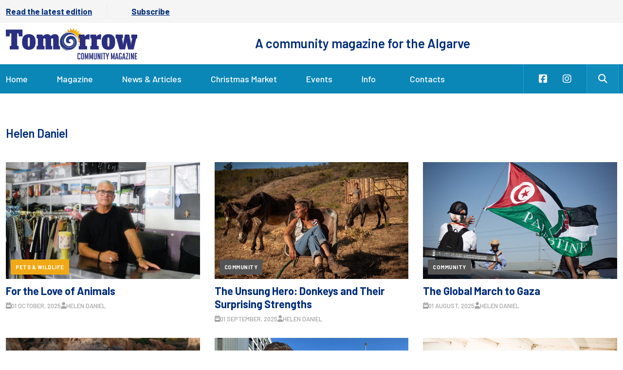

--- FILE ---
content_type: text/html; charset=UTF-8
request_url: https://tomorrowalgarve.com/author/helen/
body_size: 25117
content:
<!doctype html>
<html lang="en-US">
<head>
	<meta charset="UTF-8">
		<meta name="viewport" content="width=device-width, initial-scale=1">
	<link rel="profile" href="https://gmpg.org/xfn/11">
	<meta name='robots' content='index, follow, max-image-preview:large, max-snippet:-1, max-video-preview:-1' />

	<!-- This site is optimized with the Yoast SEO plugin v26.7 - https://yoast.com/wordpress/plugins/seo/ -->
	<title>Helen Daniel, Author at Tomorrow Magazine</title>
	<link rel="canonical" href="https://tomorrowalgarve.com/author/helen/" />
	<link rel="next" href="https://tomorrowalgarve.com/author/helen/page/2/" />
	<meta property="og:locale" content="en_US" />
	<meta property="og:type" content="profile" />
	<meta property="og:title" content="Helen Daniel, Author at Tomorrow Magazine" />
	<meta property="og:url" content="https://tomorrowalgarve.com/author/helen/" />
	<meta property="og:site_name" content="Tomorrow Magazine" />
	<meta property="og:image" content="https://secure.gravatar.com/avatar/8f9634e5c243f317982dfd6ca8533111?s=500&d=mm&r=g" />
	<meta name="twitter:card" content="summary_large_image" />
	<script type="application/ld+json" class="yoast-schema-graph">{"@context":"https://schema.org","@graph":[{"@type":"ProfilePage","@id":"https://tomorrowalgarve.com/author/helen/","url":"https://tomorrowalgarve.com/author/helen/","name":"Helen Daniel, Author at Tomorrow Magazine","isPartOf":{"@id":"https://tomorrowalgarve.com/#website"},"primaryImageOfPage":{"@id":"https://tomorrowalgarve.com/author/helen/#primaryimage"},"image":{"@id":"https://tomorrowalgarve.com/author/helen/#primaryimage"},"thumbnailUrl":"https://tomorrowalgarve.com/wp-content/uploads/2025/09/tomorrow-algarve-magazine-october-2025-luis-acct-animal-charity-3.jpeg","breadcrumb":{"@id":"https://tomorrowalgarve.com/author/helen/#breadcrumb"},"inLanguage":"en-US","potentialAction":[{"@type":"ReadAction","target":["https://tomorrowalgarve.com/author/helen/"]}]},{"@type":"ImageObject","inLanguage":"en-US","@id":"https://tomorrowalgarve.com/author/helen/#primaryimage","url":"https://tomorrowalgarve.com/wp-content/uploads/2025/09/tomorrow-algarve-magazine-october-2025-luis-acct-animal-charity-3.jpeg","contentUrl":"https://tomorrowalgarve.com/wp-content/uploads/2025/09/tomorrow-algarve-magazine-october-2025-luis-acct-animal-charity-3.jpeg","width":800,"height":550},{"@type":"BreadcrumbList","@id":"https://tomorrowalgarve.com/author/helen/#breadcrumb","itemListElement":[{"@type":"ListItem","position":1,"name":"Home","item":"https://tomorrowalgarve.com/"},{"@type":"ListItem","position":2,"name":"Archives for Helen Daniel"}]},{"@type":"WebSite","@id":"https://tomorrowalgarve.com/#website","url":"https://tomorrowalgarve.com/","name":"Tomorrow Magazine","description":"A community magazine for the Algarve","publisher":{"@id":"https://tomorrowalgarve.com/#organization"},"potentialAction":[{"@type":"SearchAction","target":{"@type":"EntryPoint","urlTemplate":"https://tomorrowalgarve.com/?s={search_term_string}"},"query-input":{"@type":"PropertyValueSpecification","valueRequired":true,"valueName":"search_term_string"}}],"inLanguage":"en-US"},{"@type":"Organization","@id":"https://tomorrowalgarve.com/#organization","name":"Tomorrow Magazine","url":"https://tomorrowalgarve.com/","logo":{"@type":"ImageObject","inLanguage":"en-US","@id":"https://tomorrowalgarve.com/#/schema/logo/image/","url":"https://tomorrowalgarve.com/wp-content/uploads/2022/11/Logo.svg","contentUrl":"https://tomorrowalgarve.com/wp-content/uploads/2022/11/Logo.svg","width":236,"height":56,"caption":"Tomorrow Magazine"},"image":{"@id":"https://tomorrowalgarve.com/#/schema/logo/image/"},"sameAs":["https://www.facebook.com/TomorrowAlgarve","https://www.instagram.com/tomorrowalgarve/"]},{"@type":"Person","@id":"https://tomorrowalgarve.com/#/schema/person/69cce2020bdee47929e6ec30bf9f8052","name":"Helen Daniel","image":{"@type":"ImageObject","inLanguage":"en-US","@id":"https://tomorrowalgarve.com/#/schema/person/image/","url":"https://secure.gravatar.com/avatar/28feb568901f07337f96f0b655748e5c3f5629da754ab619f62e4d1de0d8d404?s=96&d=mm&r=g","contentUrl":"https://secure.gravatar.com/avatar/28feb568901f07337f96f0b655748e5c3f5629da754ab619f62e4d1de0d8d404?s=96&d=mm&r=g","caption":"Helen Daniel"},"mainEntityOfPage":{"@id":"https://tomorrowalgarve.com/author/helen/"}}]}</script>
	<!-- / Yoast SEO plugin. -->


<link rel="alternate" type="application/rss+xml" title="Tomorrow Magazine &raquo; Feed" href="https://tomorrowalgarve.com/feed/" />
<link rel="alternate" type="application/rss+xml" title="Tomorrow Magazine &raquo; Comments Feed" href="https://tomorrowalgarve.com/comments/feed/" />
<link rel="alternate" type="application/rss+xml" title="Tomorrow Magazine &raquo; Posts by Helen Daniel Feed" href="https://tomorrowalgarve.com/author/helen/feed/" />
<!-- tomorrowalgarve.com is managing ads with Advanced Ads 2.0.16 – https://wpadvancedads.com/ --><script id="morki-ready">
			window.advanced_ads_ready=function(e,a){a=a||"complete";var d=function(e){return"interactive"===a?"loading"!==e:"complete"===e};d(document.readyState)?e():document.addEventListener("readystatechange",(function(a){d(a.target.readyState)&&e()}),{once:"interactive"===a})},window.advanced_ads_ready_queue=window.advanced_ads_ready_queue||[];		</script>
		<style id='wp-img-auto-sizes-contain-inline-css'>
img:is([sizes=auto i],[sizes^="auto," i]){contain-intrinsic-size:3000px 1500px}
/*# sourceURL=wp-img-auto-sizes-contain-inline-css */
</style>
<link rel='stylesheet' id='wp-event-manager-frontend-css' href='https://tomorrowalgarve.com/wp-content/plugins/wp-event-manager/assets/css/frontend.min.css?ver=6.9' media='all' />
<link rel='stylesheet' id='wp-event-manager-jquery-ui-daterangepicker-css' href='https://tomorrowalgarve.com/wp-content/plugins/wp-event-manager/assets/js/jquery-ui-daterangepicker/jquery.comiseo.daterangepicker.css?ver=6.9' media='all' />
<link rel='stylesheet' id='wp-event-manager-jquery-ui-daterangepicker-style-css' href='https://tomorrowalgarve.com/wp-content/plugins/wp-event-manager/assets/js/jquery-ui-daterangepicker/styles.css?ver=6.9' media='all' />
<link rel='stylesheet' id='wp-event-manager-jquery-ui-css-css' href='https://tomorrowalgarve.com/wp-content/plugins/wp-event-manager/assets/js/jquery-ui/jquery-ui.css?ver=6.9' media='all' />
<link rel='stylesheet' id='wp-event-manager-grid-style-css' href='https://tomorrowalgarve.com/wp-content/plugins/wp-event-manager/assets/css/wpem-grid.min.css?ver=6.9' media='all' />
<link rel='stylesheet' id='wp-event-manager-font-style-css' href='https://tomorrowalgarve.com/wp-content/plugins/wp-event-manager/assets/fonts/style.css?ver=6.9' media='all' />
<style id='wp-emoji-styles-inline-css'>

	img.wp-smiley, img.emoji {
		display: inline !important;
		border: none !important;
		box-shadow: none !important;
		height: 1em !important;
		width: 1em !important;
		margin: 0 0.07em !important;
		vertical-align: -0.1em !important;
		background: none !important;
		padding: 0 !important;
	}
/*# sourceURL=wp-emoji-styles-inline-css */
</style>
<link rel='stylesheet' id='wp-block-library-css' href='https://tomorrowalgarve.com/wp-includes/css/dist/block-library/style.min.css?ver=6.9' media='all' />
<style id='classic-theme-styles-inline-css'>
/*! This file is auto-generated */
.wp-block-button__link{color:#fff;background-color:#32373c;border-radius:9999px;box-shadow:none;text-decoration:none;padding:calc(.667em + 2px) calc(1.333em + 2px);font-size:1.125em}.wp-block-file__button{background:#32373c;color:#fff;text-decoration:none}
/*# sourceURL=/wp-includes/css/classic-themes.min.css */
</style>
<link rel='stylesheet' id='directorist-main-style-css' href='https://tomorrowalgarve.com/wp-content/plugins/directorist/assets/css/public-main.css?ver=1768735081' media='all' />
<style id='directorist-main-style-inline-css'>
:root{--directorist-color-primary:#0b87b7;--directorist-color-primary-rgb:11,135,183;--directorist-color-secondary:#F2F3F5;--directorist-color-secondary-rgb:242,243,245;--directorist-color-dark:#000;--directorist-color-dark-rgb:0,0,0;--directorist-color-success:#28A800;--directorist-color-success-rgb:40,168,0;--directorist-color-info:#2c99ff;--directorist-color-info-rgb:44,153,255;--directorist-color-warning:#f28100;--directorist-color-warning-rgb:242,129,0;--directorist-color-danger:#f80718;--directorist-color-danger-rgb:248,7,24;--directorist-color-white:#fff;--directorist-color-white-rgb:255,255,255;--directorist-color-body:#404040;--directorist-color-gray:#bcbcbc;--directorist-color-gray-rgb:188,188,188;--directorist-color-gray-hover:#BCBCBC;--directorist-color-light:#ededed;--directorist-color-light-hover:#fff;--directorist-color-light-gray:#808080;--directorist-color-light-gray-rgb:237,237,237;--directorist-color-deep-gray:#808080;--directorist-color-bg-gray:#f4f4f4;--directorist-color-bg-light-gray:#F4F5F6;--directorist-color-bg-light:#EDEDED;--directorist-color-placeholder:#6c757d;--directorist-color-overlay:rgba(var(--directorist-color-dark-rgb),.5);--directorist-color-overlay-normal:rgba(var(--directorist-color-dark-rgb),.2);--directorist-color-border:#e9e9e9;--directorist-color-border-light:#f5f5f5;--directorist-color-border-gray:#d9d9d9;--directorist-box-shadow:0 4px 6px rgba(0,0,0,.04);--directorist-box-shadow-sm:0 2px 5px rgba(0,0,0,.05);--directorist-color-open-badge:#28A800;--directorist-color-closed-badge:#e23636;--directorist-color-featured-badge:#fa8b0c;--directorist-color-popular-badge:#f51957;--directorist-color-new-badge:#2C99FF;--directorist-color-marker-shape:#444752;--directorist-color-marker-icon:#fff;--directorist-color-marker-shape-rgb:68,71,82;--directorist-fw-regular:400;--directorist-fw-medium:500;--directorist-fw-semiBold:600;--directorist-fw-bold:700;--directorist-border-radius-xs:8px;--directorist-border-radius-sm:10px;--directorist-border-radius-md:12px;--directorist-border-radius-lg:16px;--directorist-color-btn:var(--directorist-color-primary);--directorist-color-btn-hover:rgba(var(--directorist-color-primary-rgb),.80);--directorist-color-btn-border:var(--directorist-color-primary);--directorist-color-btn-primary:#fff;--directorist-color-btn-primary-rgb:11,135,183;--directorist-color-btn-primary-bg:#0b87b7;--directorist-color-btn-primary-border:#0b87b7;--directorist-color-btn-secondary:#0b87b7;--directorist-color-btn-secondary-rgb:215,239,249;--directorist-color-btn-secondary-bg:#d7eff9;--directorist-color-btn-secondary-border:#d7eff9;--directorist-color-star:var(--directorist-color-warning);--gallery-crop-width:740px;--gallery-crop-height:580px}.pricing .price_action .price_action--btn,#directorist.atbd_wrapper .btn-primary,.default-ad-search .submit_btn .btn-default,.atbd_content_active #directorist.atbd_wrapper.dashboard_area .user_pro_img_area .user_img .choose_btn #upload_pro_pic,#directorist.atbd_wrapper .at-modal .at-modal-close,.atbdp_login_form_shortcode #loginform p input[type=submit],.atbd_manage_fees_wrapper .table tr .action p .btn-block,#directorist.atbd_wrapper #atbdp-checkout-form #atbdp_checkout_submit_btn,#directorist.atbd_wrapper .ezmu__btn,.default-ad-search .submit_btn .btn-primary,.directorist-content-active .widget.atbd_widget .directorist .btn,.directorist-btn.directorist-btn-dark,.atbd-add-payment-method form .atbd-save-card,#bhCopyTime,#bhAddNew,.directorist-content-active .widget.atbd_widget .atbd_author_info_widget .btn{color:var(--directorist-color-white)}.pricing .price_action .price_action--btn:hover,#directorist.atbd_wrapper .btn-primary:hover,.default-ad-search .submit_btn .btn-default:hover,.atbd_content_active #directorist.atbd_wrapper.dashboard_area .user_pro_img_area .user_img .choose_btn #upload_pro_pic:hover,#directorist.atbd_wrapper .at-modal .at-modal-close:hover,.atbdp_login_form_shortcode #loginform p input[type=submit]:hover,.atbd_manage_fees_wrapper .table tr .action p .btn-block:hover,#directorist.atbd_wrapper #atbdp-checkout-form #atbdp_checkout_submit_btn:hover,#directorist.atbd_wrapper .ezmu__btn:hover,.default-ad-search .submit_btn .btn-primary:hover,.directorist-content-active .widget.atbd_widget .directorist .btn:hover,.directorist-btn.directorist-btn-dark:hover,.atbd-add-payment-method form .atbd-save-card:hover,#bhCopyTime:hover,#bhAddNew:hover,.bdb-select-hours .bdb-remove:hover,.directorist-content-active .widget.atbd_widget .atbd_author_info_widget .btn:hover{color:var(--directorist-color-white)}.pricing .price_action .price_action--btn,#directorist.atbd_wrapper .btn-primary,.default-ad-search .submit_btn .btn-default,.atbd_content_active #directorist.atbd_wrapper.dashboard_area .user_pro_img_area .user_img .choose_btn #upload_pro_pic,#directorist.atbd_wrapper .at-modal .at-modal-close,.atbdp_login_form_shortcode #loginform p input[type=submit],.atbd_manage_fees_wrapper .table tr .action p .btn-block,#directorist.atbd_wrapper .ezmu__btn,.default-ad-search .submit_btn .btn-primary .directorist-content-active .widget.atbd_widget .directorist .btn,.directorist-btn.directorist-btn-dark,.atbd-add-payment-method form .atbd-save-card,#bhCopyTime,#bhAddNew,.bdb-select-hours .bdb-remove,.directorist-content-active .widget.atbd_widget .atbd_author_info_widget .btn{background:var(--directorist-color-btn-primary-bg)}.pricing .price_action .price_action--btn:hover,#directorist.atbd_wrapper .btn-primary:hover,#directorist.atbd_wrapper .at-modal .at-modal-close:hover,.default-ad-search .submit_btn .btn-default:hover,.atbd_content_active #directorist.atbd_wrapper.dashboard_area .user_pro_img_area .user_img .choose_btn #upload_pro_pic:hover,.atbdp_login_form_shortcode #loginform p input[type=submit]:hover,#directorist.atbd_wrapper .ezmu__btn:hover,.default-ad-search .submit_btn .btn-primary:hover,.directorist-content-active .widget.atbd_widget .directorist .btn:hover,.directorist-btn.directorist-btn-dark:hover,.atbd-add-payment-method form .atbd-save-card:hover,#bhCopyTime:hover,#bhAddNew:hover,.bdb-select-hours .bdb-remove:hover,.directorist-content-active .widget.atbd_widget .atbd_author_info_widget .btn:hover{background:var(--directorist-color-btn-hover)}#directorist.atbd_wrapper .btn-primary,.default-ad-search .submit_btn .btn-default,.atbdp_login_form_shortcode #loginform p input[type=submit],.default-ad-search .submit_btn .btn-primary,.directorist-content-active .widget.atbd_widget .directorist .btn,.atbd-add-payment-method form .atbd-save-card,.directorist-content-active .widget.atbd_widget .atbd_author_info_widget .btn{border-color:var(--directorist-color-btn-border)}#directorist.atbd_wrapper .btn-primary:hover,.default-ad-search .submit_btn .btn-default:hover,.atbdp_login_form_shortcode #loginform p input[type=submit]:hover,.default-ad-search .submit_btn .btn-primary:hover,.directorist-content-active .widget.atbd_widget .directorist .btn:hover,.atbd-add-payment-method form .atbd-save-card:hover,.directorist-content-active .widget.atbd_widget .atbd_author_info_widget .btn:hover{border-color:var(--directorist-color-primary)}.ads-advanced .price-frequency .pf-btn input:checked+span,.atbdpr-range .ui-slider-horizontal .ui-slider-range,.custom-control .custom-control-input:checked~.check--select,#directorist.atbd_wrapper .pagination .nav-links .current,.atbd_director_social_wrap a,.widget.atbd_widget[id^=bd] .atbd_author_info_widget .directorist-author-social li a,.widget.atbd_widget[id^=dcl] .atbd_author_info_widget .directorist-author-social li a,.atbd_content_active #directorist.atbd_wrapper .widget.atbd_widget .atbdp.atbdp-widget-tags ul li a:hover{background:var(--directorist-color-primary)!important}.ads-advanced .price-frequency .pf-btn input:checked+span,.directorist-content-active .directorist-type-nav__list .directorist-type-nav__list__current .directorist-type-nav__link,.atbdpr-range .ui-slider-horizontal .ui-slider-handle,.custom-control .custom-control-input:checked~.check--select,.custom-control .custom-control-input:checked~.radio--select,#atpp-plan-change-modal .atm-contents-inner .dcl_pricing_plan input:checked+label:before,#dwpp-plan-renew-modal .atm-contents-inner .dcl_pricing_plan input:checked+label:before{border-color:var(--directorist-color-primary)}.atbd_map_shape{background:var(--directorist-color-marker-shape)!important}.map-icon-label i,.atbd_map_shape>span{color:var(--directorist-color-marker-icon)!important}
:root{--directorist-color-primary:#0b87b7;--directorist-color-primary-rgb:11,135,183;--directorist-color-secondary:#F2F3F5;--directorist-color-secondary-rgb:242,243,245;--directorist-color-dark:#000;--directorist-color-dark-rgb:0,0,0;--directorist-color-success:#28A800;--directorist-color-success-rgb:40,168,0;--directorist-color-info:#2c99ff;--directorist-color-info-rgb:44,153,255;--directorist-color-warning:#f28100;--directorist-color-warning-rgb:242,129,0;--directorist-color-danger:#f80718;--directorist-color-danger-rgb:248,7,24;--directorist-color-white:#fff;--directorist-color-white-rgb:255,255,255;--directorist-color-body:#404040;--directorist-color-gray:#bcbcbc;--directorist-color-gray-rgb:188,188,188;--directorist-color-gray-hover:#BCBCBC;--directorist-color-light:#ededed;--directorist-color-light-hover:#fff;--directorist-color-light-gray:#808080;--directorist-color-light-gray-rgb:237,237,237;--directorist-color-deep-gray:#808080;--directorist-color-bg-gray:#f4f4f4;--directorist-color-bg-light-gray:#F4F5F6;--directorist-color-bg-light:#EDEDED;--directorist-color-placeholder:#6c757d;--directorist-color-overlay:rgba(var(--directorist-color-dark-rgb),.5);--directorist-color-overlay-normal:rgba(var(--directorist-color-dark-rgb),.2);--directorist-color-border:#e9e9e9;--directorist-color-border-light:#f5f5f5;--directorist-color-border-gray:#d9d9d9;--directorist-box-shadow:0 4px 6px rgba(0,0,0,.04);--directorist-box-shadow-sm:0 2px 5px rgba(0,0,0,.05);--directorist-color-open-badge:#28A800;--directorist-color-closed-badge:#e23636;--directorist-color-featured-badge:#fa8b0c;--directorist-color-popular-badge:#f51957;--directorist-color-new-badge:#2C99FF;--directorist-color-marker-shape:#444752;--directorist-color-marker-icon:#fff;--directorist-color-marker-shape-rgb:68,71,82;--directorist-fw-regular:400;--directorist-fw-medium:500;--directorist-fw-semiBold:600;--directorist-fw-bold:700;--directorist-border-radius-xs:8px;--directorist-border-radius-sm:10px;--directorist-border-radius-md:12px;--directorist-border-radius-lg:16px;--directorist-color-btn:var(--directorist-color-primary);--directorist-color-btn-hover:rgba(var(--directorist-color-primary-rgb),.80);--directorist-color-btn-border:var(--directorist-color-primary);--directorist-color-btn-primary:#fff;--directorist-color-btn-primary-rgb:11,135,183;--directorist-color-btn-primary-bg:#0b87b7;--directorist-color-btn-primary-border:#0b87b7;--directorist-color-btn-secondary:#0b87b7;--directorist-color-btn-secondary-rgb:215,239,249;--directorist-color-btn-secondary-bg:#d7eff9;--directorist-color-btn-secondary-border:#d7eff9;--directorist-color-star:var(--directorist-color-warning);--gallery-crop-width:740px;--gallery-crop-height:580px}.pricing .price_action .price_action--btn,#directorist.atbd_wrapper .btn-primary,.default-ad-search .submit_btn .btn-default,.atbd_content_active #directorist.atbd_wrapper.dashboard_area .user_pro_img_area .user_img .choose_btn #upload_pro_pic,#directorist.atbd_wrapper .at-modal .at-modal-close,.atbdp_login_form_shortcode #loginform p input[type=submit],.atbd_manage_fees_wrapper .table tr .action p .btn-block,#directorist.atbd_wrapper #atbdp-checkout-form #atbdp_checkout_submit_btn,#directorist.atbd_wrapper .ezmu__btn,.default-ad-search .submit_btn .btn-primary,.directorist-content-active .widget.atbd_widget .directorist .btn,.directorist-btn.directorist-btn-dark,.atbd-add-payment-method form .atbd-save-card,#bhCopyTime,#bhAddNew,.directorist-content-active .widget.atbd_widget .atbd_author_info_widget .btn{color:var(--directorist-color-white)}.pricing .price_action .price_action--btn:hover,#directorist.atbd_wrapper .btn-primary:hover,.default-ad-search .submit_btn .btn-default:hover,.atbd_content_active #directorist.atbd_wrapper.dashboard_area .user_pro_img_area .user_img .choose_btn #upload_pro_pic:hover,#directorist.atbd_wrapper .at-modal .at-modal-close:hover,.atbdp_login_form_shortcode #loginform p input[type=submit]:hover,.atbd_manage_fees_wrapper .table tr .action p .btn-block:hover,#directorist.atbd_wrapper #atbdp-checkout-form #atbdp_checkout_submit_btn:hover,#directorist.atbd_wrapper .ezmu__btn:hover,.default-ad-search .submit_btn .btn-primary:hover,.directorist-content-active .widget.atbd_widget .directorist .btn:hover,.directorist-btn.directorist-btn-dark:hover,.atbd-add-payment-method form .atbd-save-card:hover,#bhCopyTime:hover,#bhAddNew:hover,.bdb-select-hours .bdb-remove:hover,.directorist-content-active .widget.atbd_widget .atbd_author_info_widget .btn:hover{color:var(--directorist-color-white)}.pricing .price_action .price_action--btn,#directorist.atbd_wrapper .btn-primary,.default-ad-search .submit_btn .btn-default,.atbd_content_active #directorist.atbd_wrapper.dashboard_area .user_pro_img_area .user_img .choose_btn #upload_pro_pic,#directorist.atbd_wrapper .at-modal .at-modal-close,.atbdp_login_form_shortcode #loginform p input[type=submit],.atbd_manage_fees_wrapper .table tr .action p .btn-block,#directorist.atbd_wrapper .ezmu__btn,.default-ad-search .submit_btn .btn-primary .directorist-content-active .widget.atbd_widget .directorist .btn,.directorist-btn.directorist-btn-dark,.atbd-add-payment-method form .atbd-save-card,#bhCopyTime,#bhAddNew,.bdb-select-hours .bdb-remove,.directorist-content-active .widget.atbd_widget .atbd_author_info_widget .btn{background:var(--directorist-color-btn-primary-bg)}.pricing .price_action .price_action--btn:hover,#directorist.atbd_wrapper .btn-primary:hover,#directorist.atbd_wrapper .at-modal .at-modal-close:hover,.default-ad-search .submit_btn .btn-default:hover,.atbd_content_active #directorist.atbd_wrapper.dashboard_area .user_pro_img_area .user_img .choose_btn #upload_pro_pic:hover,.atbdp_login_form_shortcode #loginform p input[type=submit]:hover,#directorist.atbd_wrapper .ezmu__btn:hover,.default-ad-search .submit_btn .btn-primary:hover,.directorist-content-active .widget.atbd_widget .directorist .btn:hover,.directorist-btn.directorist-btn-dark:hover,.atbd-add-payment-method form .atbd-save-card:hover,#bhCopyTime:hover,#bhAddNew:hover,.bdb-select-hours .bdb-remove:hover,.directorist-content-active .widget.atbd_widget .atbd_author_info_widget .btn:hover{background:var(--directorist-color-btn-hover)}#directorist.atbd_wrapper .btn-primary,.default-ad-search .submit_btn .btn-default,.atbdp_login_form_shortcode #loginform p input[type=submit],.default-ad-search .submit_btn .btn-primary,.directorist-content-active .widget.atbd_widget .directorist .btn,.atbd-add-payment-method form .atbd-save-card,.directorist-content-active .widget.atbd_widget .atbd_author_info_widget .btn{border-color:var(--directorist-color-btn-border)}#directorist.atbd_wrapper .btn-primary:hover,.default-ad-search .submit_btn .btn-default:hover,.atbdp_login_form_shortcode #loginform p input[type=submit]:hover,.default-ad-search .submit_btn .btn-primary:hover,.directorist-content-active .widget.atbd_widget .directorist .btn:hover,.atbd-add-payment-method form .atbd-save-card:hover,.directorist-content-active .widget.atbd_widget .atbd_author_info_widget .btn:hover{border-color:var(--directorist-color-primary)}.ads-advanced .price-frequency .pf-btn input:checked+span,.atbdpr-range .ui-slider-horizontal .ui-slider-range,.custom-control .custom-control-input:checked~.check--select,#directorist.atbd_wrapper .pagination .nav-links .current,.atbd_director_social_wrap a,.widget.atbd_widget[id^=bd] .atbd_author_info_widget .directorist-author-social li a,.widget.atbd_widget[id^=dcl] .atbd_author_info_widget .directorist-author-social li a,.atbd_content_active #directorist.atbd_wrapper .widget.atbd_widget .atbdp.atbdp-widget-tags ul li a:hover{background:var(--directorist-color-primary)!important}.ads-advanced .price-frequency .pf-btn input:checked+span,.directorist-content-active .directorist-type-nav__list .directorist-type-nav__list__current .directorist-type-nav__link,.atbdpr-range .ui-slider-horizontal .ui-slider-handle,.custom-control .custom-control-input:checked~.check--select,.custom-control .custom-control-input:checked~.radio--select,#atpp-plan-change-modal .atm-contents-inner .dcl_pricing_plan input:checked+label:before,#dwpp-plan-renew-modal .atm-contents-inner .dcl_pricing_plan input:checked+label:before{border-color:var(--directorist-color-primary)}.atbd_map_shape{background:var(--directorist-color-marker-shape)!important}.map-icon-label i,.atbd_map_shape>span{color:var(--directorist-color-marker-icon)!important}
:root{--directorist-color-primary:#0b87b7;--directorist-color-primary-rgb:11,135,183;--directorist-color-secondary:#F2F3F5;--directorist-color-secondary-rgb:242,243,245;--directorist-color-dark:#000;--directorist-color-dark-rgb:0,0,0;--directorist-color-success:#28A800;--directorist-color-success-rgb:40,168,0;--directorist-color-info:#2c99ff;--directorist-color-info-rgb:44,153,255;--directorist-color-warning:#f28100;--directorist-color-warning-rgb:242,129,0;--directorist-color-danger:#f80718;--directorist-color-danger-rgb:248,7,24;--directorist-color-white:#fff;--directorist-color-white-rgb:255,255,255;--directorist-color-body:#404040;--directorist-color-gray:#bcbcbc;--directorist-color-gray-rgb:188,188,188;--directorist-color-gray-hover:#BCBCBC;--directorist-color-light:#ededed;--directorist-color-light-hover:#fff;--directorist-color-light-gray:#808080;--directorist-color-light-gray-rgb:237,237,237;--directorist-color-deep-gray:#808080;--directorist-color-bg-gray:#f4f4f4;--directorist-color-bg-light-gray:#F4F5F6;--directorist-color-bg-light:#EDEDED;--directorist-color-placeholder:#6c757d;--directorist-color-overlay:rgba(var(--directorist-color-dark-rgb),.5);--directorist-color-overlay-normal:rgba(var(--directorist-color-dark-rgb),.2);--directorist-color-border:#e9e9e9;--directorist-color-border-light:#f5f5f5;--directorist-color-border-gray:#d9d9d9;--directorist-box-shadow:0 4px 6px rgba(0,0,0,.04);--directorist-box-shadow-sm:0 2px 5px rgba(0,0,0,.05);--directorist-color-open-badge:#28A800;--directorist-color-closed-badge:#e23636;--directorist-color-featured-badge:#fa8b0c;--directorist-color-popular-badge:#f51957;--directorist-color-new-badge:#2C99FF;--directorist-color-marker-shape:#444752;--directorist-color-marker-icon:#fff;--directorist-color-marker-shape-rgb:68,71,82;--directorist-fw-regular:400;--directorist-fw-medium:500;--directorist-fw-semiBold:600;--directorist-fw-bold:700;--directorist-border-radius-xs:8px;--directorist-border-radius-sm:10px;--directorist-border-radius-md:12px;--directorist-border-radius-lg:16px;--directorist-color-btn:var(--directorist-color-primary);--directorist-color-btn-hover:rgba(var(--directorist-color-primary-rgb),.80);--directorist-color-btn-border:var(--directorist-color-primary);--directorist-color-btn-primary:#fff;--directorist-color-btn-primary-rgb:11,135,183;--directorist-color-btn-primary-bg:#0b87b7;--directorist-color-btn-primary-border:#0b87b7;--directorist-color-btn-secondary:#0b87b7;--directorist-color-btn-secondary-rgb:215,239,249;--directorist-color-btn-secondary-bg:#d7eff9;--directorist-color-btn-secondary-border:#d7eff9;--directorist-color-star:var(--directorist-color-warning);--gallery-crop-width:740px;--gallery-crop-height:580px}.pricing .price_action .price_action--btn,#directorist.atbd_wrapper .btn-primary,.default-ad-search .submit_btn .btn-default,.atbd_content_active #directorist.atbd_wrapper.dashboard_area .user_pro_img_area .user_img .choose_btn #upload_pro_pic,#directorist.atbd_wrapper .at-modal .at-modal-close,.atbdp_login_form_shortcode #loginform p input[type=submit],.atbd_manage_fees_wrapper .table tr .action p .btn-block,#directorist.atbd_wrapper #atbdp-checkout-form #atbdp_checkout_submit_btn,#directorist.atbd_wrapper .ezmu__btn,.default-ad-search .submit_btn .btn-primary,.directorist-content-active .widget.atbd_widget .directorist .btn,.directorist-btn.directorist-btn-dark,.atbd-add-payment-method form .atbd-save-card,#bhCopyTime,#bhAddNew,.directorist-content-active .widget.atbd_widget .atbd_author_info_widget .btn{color:var(--directorist-color-white)}.pricing .price_action .price_action--btn:hover,#directorist.atbd_wrapper .btn-primary:hover,.default-ad-search .submit_btn .btn-default:hover,.atbd_content_active #directorist.atbd_wrapper.dashboard_area .user_pro_img_area .user_img .choose_btn #upload_pro_pic:hover,#directorist.atbd_wrapper .at-modal .at-modal-close:hover,.atbdp_login_form_shortcode #loginform p input[type=submit]:hover,.atbd_manage_fees_wrapper .table tr .action p .btn-block:hover,#directorist.atbd_wrapper #atbdp-checkout-form #atbdp_checkout_submit_btn:hover,#directorist.atbd_wrapper .ezmu__btn:hover,.default-ad-search .submit_btn .btn-primary:hover,.directorist-content-active .widget.atbd_widget .directorist .btn:hover,.directorist-btn.directorist-btn-dark:hover,.atbd-add-payment-method form .atbd-save-card:hover,#bhCopyTime:hover,#bhAddNew:hover,.bdb-select-hours .bdb-remove:hover,.directorist-content-active .widget.atbd_widget .atbd_author_info_widget .btn:hover{color:var(--directorist-color-white)}.pricing .price_action .price_action--btn,#directorist.atbd_wrapper .btn-primary,.default-ad-search .submit_btn .btn-default,.atbd_content_active #directorist.atbd_wrapper.dashboard_area .user_pro_img_area .user_img .choose_btn #upload_pro_pic,#directorist.atbd_wrapper .at-modal .at-modal-close,.atbdp_login_form_shortcode #loginform p input[type=submit],.atbd_manage_fees_wrapper .table tr .action p .btn-block,#directorist.atbd_wrapper .ezmu__btn,.default-ad-search .submit_btn .btn-primary .directorist-content-active .widget.atbd_widget .directorist .btn,.directorist-btn.directorist-btn-dark,.atbd-add-payment-method form .atbd-save-card,#bhCopyTime,#bhAddNew,.bdb-select-hours .bdb-remove,.directorist-content-active .widget.atbd_widget .atbd_author_info_widget .btn{background:var(--directorist-color-btn-primary-bg)}.pricing .price_action .price_action--btn:hover,#directorist.atbd_wrapper .btn-primary:hover,#directorist.atbd_wrapper .at-modal .at-modal-close:hover,.default-ad-search .submit_btn .btn-default:hover,.atbd_content_active #directorist.atbd_wrapper.dashboard_area .user_pro_img_area .user_img .choose_btn #upload_pro_pic:hover,.atbdp_login_form_shortcode #loginform p input[type=submit]:hover,#directorist.atbd_wrapper .ezmu__btn:hover,.default-ad-search .submit_btn .btn-primary:hover,.directorist-content-active .widget.atbd_widget .directorist .btn:hover,.directorist-btn.directorist-btn-dark:hover,.atbd-add-payment-method form .atbd-save-card:hover,#bhCopyTime:hover,#bhAddNew:hover,.bdb-select-hours .bdb-remove:hover,.directorist-content-active .widget.atbd_widget .atbd_author_info_widget .btn:hover{background:var(--directorist-color-btn-hover)}#directorist.atbd_wrapper .btn-primary,.default-ad-search .submit_btn .btn-default,.atbdp_login_form_shortcode #loginform p input[type=submit],.default-ad-search .submit_btn .btn-primary,.directorist-content-active .widget.atbd_widget .directorist .btn,.atbd-add-payment-method form .atbd-save-card,.directorist-content-active .widget.atbd_widget .atbd_author_info_widget .btn{border-color:var(--directorist-color-btn-border)}#directorist.atbd_wrapper .btn-primary:hover,.default-ad-search .submit_btn .btn-default:hover,.atbdp_login_form_shortcode #loginform p input[type=submit]:hover,.default-ad-search .submit_btn .btn-primary:hover,.directorist-content-active .widget.atbd_widget .directorist .btn:hover,.atbd-add-payment-method form .atbd-save-card:hover,.directorist-content-active .widget.atbd_widget .atbd_author_info_widget .btn:hover{border-color:var(--directorist-color-primary)}.ads-advanced .price-frequency .pf-btn input:checked+span,.atbdpr-range .ui-slider-horizontal .ui-slider-range,.custom-control .custom-control-input:checked~.check--select,#directorist.atbd_wrapper .pagination .nav-links .current,.atbd_director_social_wrap a,.widget.atbd_widget[id^=bd] .atbd_author_info_widget .directorist-author-social li a,.widget.atbd_widget[id^=dcl] .atbd_author_info_widget .directorist-author-social li a,.atbd_content_active #directorist.atbd_wrapper .widget.atbd_widget .atbdp.atbdp-widget-tags ul li a:hover{background:var(--directorist-color-primary)!important}.ads-advanced .price-frequency .pf-btn input:checked+span,.directorist-content-active .directorist-type-nav__list .directorist-type-nav__list__current .directorist-type-nav__link,.atbdpr-range .ui-slider-horizontal .ui-slider-handle,.custom-control .custom-control-input:checked~.check--select,.custom-control .custom-control-input:checked~.radio--select,#atpp-plan-change-modal .atm-contents-inner .dcl_pricing_plan input:checked+label:before,#dwpp-plan-renew-modal .atm-contents-inner .dcl_pricing_plan input:checked+label:before{border-color:var(--directorist-color-primary)}.atbd_map_shape{background:var(--directorist-color-marker-shape)!important}.map-icon-label i,.atbd_map_shape>span{color:var(--directorist-color-marker-icon)!important}
/*# sourceURL=directorist-main-style-inline-css */
</style>
<link rel='stylesheet' id='directorist-select2-style-css' href='https://tomorrowalgarve.com/wp-content/plugins/directorist/assets/vendor-css/select2.css?ver=1768735081' media='all' />
<link rel='stylesheet' id='directorist-ez-media-uploader-style-css' href='https://tomorrowalgarve.com/wp-content/plugins/directorist/assets/vendor-css/ez-media-uploader.css?ver=1768735081' media='all' />
<link rel='stylesheet' id='directorist-swiper-style-css' href='https://tomorrowalgarve.com/wp-content/plugins/directorist/assets/vendor-css/swiper.css?ver=1768735081' media='all' />
<link rel='stylesheet' id='directorist-sweetalert-style-css' href='https://tomorrowalgarve.com/wp-content/plugins/directorist/assets/vendor-css/sweetalert.css?ver=1768735081' media='all' />
<link rel='stylesheet' id='directorist-openstreet-map-leaflet-css' href='https://tomorrowalgarve.com/wp-content/plugins/directorist/assets/vendor-css/openstreet-map/leaflet.css?ver=1768735081' media='all' />
<link rel='stylesheet' id='directorist-openstreet-map-openstreet-css' href='https://tomorrowalgarve.com/wp-content/plugins/directorist/assets/vendor-css/openstreet-map/openstreet.css?ver=1768735081' media='all' />
<style id='directorist-account-button-style-inline-css'>
.directorist-account-block-logged-mode{position:relative;display:-webkit-box;display:-webkit-flex;display:-ms-flexbox;display:flex;-webkit-box-align:center;-webkit-align-items:center;-ms-flex-align:center;align-items:center}.directorist-account-block-logged-mode .avatar{border-radius:50%;cursor:pointer}.directorist-account-block-logged-mode .directorist-account-block-logged-mode__navigation{position:absolute;opacity:0;visibility:hidden;background-color:var(--directorist-color-white);left:0;top:62px;min-width:190px;border-radius:5px;z-index:-1;-webkit-box-shadow:0 5px 20px rgba(136,140,158,.2);box-shadow:0 5px 20px rgba(136,140,158,.2);-webkit-transition:.3s;transition:.3s}.directorist-account-block-logged-mode .directorist-account-block-logged-mode__navigation.show{opacity:1;visibility:visible;z-index:1031}.directorist-account-block-logged-mode .directorist-account-block-logged-mode__navigation ul{list-style:none;padding:15px 0;margin:0}.directorist-account-block-logged-mode .directorist-account-block-logged-mode__navigation ul li a{display:-webkit-box;display:-webkit-flex;display:-ms-flexbox;display:flex;-webkit-box-align:center;-webkit-align-items:center;-ms-flex-align:center;align-items:center;gap:3px 7px;font-size:14px;font-weight:500;text-decoration:none;padding:5px 20px;color:var(--directorist-color-body);white-space:nowrap;-webkit-transition:.3s;transition:.3s}.directorist-account-block-logged-mode .directorist-account-block-logged-mode__navigation ul li a:hover{color:var(--directorist-color-primary)}.directorist-account-block-logged-mode .directorist-account-block-logged-mode__navigation ul li a:hover .directorist-icon-mask:after{background-color:var(--directorist-color-primary)}.directorist-account-block-logged-mode .directorist-account-block-logged-mode__navigation ul li a .directorist-icon-mask:after{width:16px;height:16px;background-color:var(--directorist-color-body);-webkit-transition:.3s;transition:.3s}.directorist-account-block-logged-mode__overlay{position:fixed;top:0;left:0;width:100%;height:0;background-color:rgba(0,0,0,0);-webkit-transition:.3s;transition:.3s;opacity:0;z-index:-1}.directorist-account-block-logged-mode__overlay.show{height:100%;opacity:1;visibility:visible;z-index:1030}.directorist-account-block-authentication-modal .modal-content{border-radius:8px;-webkit-box-shadow:0 0;box-shadow:0 0;border:0 none}.directorist-account-block-authentication-modal .modal-dialog{max-width:450px;margin:1.75rem auto;display:-webkit-box;display:-webkit-flex;display:-ms-flexbox;display:flex;-webkit-box-align:center;-webkit-align-items:center;-ms-flex-align:center;align-items:center}@media only screen and (max-width: 575px){.directorist-account-block-authentication-modal .modal-dialog{max-width:calc(100% - 30px)}}.directorist-account-block-authentication-modal .modal-content{position:relative;display:-webkit-box;display:-webkit-flex;display:-ms-flexbox;display:flex;-webkit-box-orient:vertical;-webkit-box-direction:normal;-webkit-flex-direction:column;-ms-flex-direction:column;flex-direction:column;width:100%;pointer-events:auto;background-color:var(--directorist-color-white);background-clip:padding-box;border-radius:8px;-webkit-box-shadow:0 0;box-shadow:0 0;border:0 none;outline:0}.directorist-account-block-authentication-modal .modal-header{padding:12px 30px;display:-webkit-box;display:-webkit-flex;display:-ms-flexbox;display:flex;-webkit-box-align:center;-webkit-align-items:center;-ms-flex-align:center;align-items:center;-webkit-box-pack:justify;-webkit-justify-content:space-between;-ms-flex-pack:justify;justify-content:space-between;border-bottom:1px solid var(--directorist-color-light)}.directorist-account-block-authentication-modal .modal-header .modal-title{font-size:18px;font-weight:600;color:var(--directorist-color-dark)}.directorist-account-block-authentication-modal .modal-header .directorist-account-block-close{display:-webkit-box;display:-webkit-flex;display:-ms-flexbox;display:flex;-webkit-box-align:center;-webkit-align-items:center;-ms-flex-align:center;align-items:center;-webkit-box-pack:center;-webkit-justify-content:center;-ms-flex-pack:center;justify-content:center;width:34px;height:34px;border-radius:50%;padding:0;border:0 none;background-color:var(--directorist-color-bg-light);cursor:pointer}.directorist-account-block-authentication-modal .modal-header .directorist-account-block-close:hover span{color:var(--directorist-color-danger)}.directorist-account-block-authentication-modal .modal-header .directorist-account-block-close span{font-size:1.125rem;line-height:normal;color:var(--directorist-color-dark)}.directorist-account-block-authentication-modal .modal-body{padding:0}.directorist-account-block-authentication-modal .directorist-account-block-modal-wrap{padding:20px 30px 30px}@media only screen and (max-width: 375px){.directorist-account-block-authentication-modal .directorist-account-block-modal-wrap{padding:20px}}.directorist-account-block-authentication-modal .directorist-account-block-login-info{padding:15px 20px;border-radius:8px}.directorist-account-block-authentication-modal .directorist-account-block-login-info.alert-success{border:0 none;background-color:rgba(var(--directorist-color-success-rgb), 0.15)}.directorist-account-block-authentication-modal .directorist-account-block-login-info ul{margin-bottom:0}.directorist-account-block-authentication-modal .directorist-account-block-login-info ul li .directorist-account-block-login-info__label{display:inline-block;margin-right:20px;color:var(--directorist-color-dark)}.directorist-account-block-authentication-modal .directorist-account-block-login-info ul li .directorist-account-block-login-info__text{color:var(--directorist-color-success)}.directorist-account-block-authentication-modal .directorist-account-block-register-btn .directorist-btn{width:100%;border-radius:8px}.directorist-account-block-authentication-modal .directorist-account-block-register-btn .directorist-btn:hover{color:var(--directorist-color-primary);background-color:rgba(0,0,0,0)}.directorist-account-block-authentication-modal .directorist-form-group label{margin-bottom:3px;color:var(--directorist-color-dark)}.directorist-account-block-authentication-modal .directorist-form-group .directorist-form-element{border:1px solid var(--directorist-color-light);border-radius:6px;padding:0 20px}.directorist-account-block-authentication-modal .directorist-form-group .directorist-form-element:focus{border-radius:0;border-color:var(--directorist-color-primary)}.directorist-account-block-authentication-modal .directorist-form-group.atbd_login_btn_wrapper .directorist-btn{width:100%;min-height:46px;border-radius:8px;line-height:1}.directorist-account-block-authentication-modal .directorist-form-group.atbd_login_btn_wrapper .directorist-btn:hover{background-color:rgba(0,0,0,0);color:var(--directorist-color-primary)}.directorist-account-block-authentication-modal .directorist-account-block-password-activity{display:-webkit-box;display:-webkit-flex;display:-ms-flexbox;display:flex;-webkit-box-pack:justify;-webkit-justify-content:space-between;-ms-flex-pack:justify;justify-content:space-between}@media only screen and (max-width: 375px){.directorist-account-block-authentication-modal .directorist-account-block-password-activity{display:block}}.directorist-account-block-authentication-modal .directorist-account-block-password-activity p{margin-top:0;margin-bottom:0}@media only screen and (max-width: 375px){.directorist-account-block-authentication-modal .directorist-account-block-password-activity p{margin:5px 0 0}}.directorist-account-block-authentication-modal .directorist-account-block-password-activity p a{text-decoration:none;font-size:14px;font-weight:500;color:var(--directorist-color-dark)}.directorist-account-block-authentication-modal .directorist-account-block-password-activity p a:hover{color:var(--directorist-color-primary)}.directorist-account-block-authentication-modal .directorist-account-block-social-login{display:-webkit-box;display:-webkit-flex;display:-ms-flexbox;display:flex;-webkit-box-pack:center;-webkit-justify-content:center;-ms-flex-pack:center;justify-content:center;-webkit-flex-wrap:wrap;-ms-flex-wrap:wrap;flex-wrap:wrap;-webkit-box-orient:vertical;-webkit-box-direction:normal;-webkit-flex-direction:column;-ms-flex-direction:column;flex-direction:column;-webkit-box-align:center;-webkit-align-items:center;-ms-flex-align:center;align-items:center;gap:5px 10px;margin-top:20px}@media only screen and (max-width: 375px){.directorist-account-block-authentication-modal .directorist-account-block-social-login{display:block}}.directorist-account-block-authentication-modal .directorist-account-block-social-login button{min-height:46px;padding:10px 30px;border-radius:6px;margin:5px;border:1px solid var(--directorist-color-light);-webkit-transition:.3s ease-in-out;transition:.3s ease-in-out;display:-webkit-box;display:-webkit-flex;display:-ms-flexbox;display:flex;-webkit-box-align:center;-webkit-align-items:center;-ms-flex-align:center;align-items:center;gap:5px 8px;cursor:pointer}.directorist-account-block-authentication-modal .directorist-account-block-social-login button img{width:20px;height:20px}.directorist-account-block-authentication-modal .directorist-account-block-social-login button:hover{opacity:.8}.directorist-account-block-authentication-modal .directorist-account-block-social-login button.fb-login{color:#fff;border-color:#1877f2;background-color:#1877f2}.directorist-account-block-authentication-modal .directorist-account-block-social-login button.fb-google{color:var(--directorist-color-closed-badge);border-color:var(--directorist-color-closed-badge)}.directorist-account-block-authentication-modal .directorist-account-block-modal-bottom{padding:20px 25px;border-radius:0 0 8px 8px;text-align:center;background-color:var(--directorist-color-bg-light)}.directorist-account-block-authentication-modal .directorist-account-block-modal-bottom button{border:none;text-decoration:none;display:inline-block;color:var(--directorist-color-dark);-webkit-transition:.3s;transition:.3s;background-color:rgba(0,0,0,0);cursor:pointer;font-size:15px}.directorist-account-block-authentication-modal .directorist-account-block-modal-bottom button:hover{color:var(--directorist-color-primary);opacity:.8}.directorist-account-block-authentication-modal .directorist-account-block-modal-bottom .message{padding:15px 30px;text-align:center}.directorist-account-block-authentication-modal .directorist-account-block-modal-bottom .directory_regi_btn,.directorist-account-block-authentication-modal .directorist-account-block-modal-bottom .directory_login_btn{font-size:1.0625rem;color:var(--directorist-color-body)}.directorist-account-block-authentication-modal #recover-pass-modal{padding:0}.directorist-account-block-authentication-modal #recover-pass-modal .directorist-btn{font-size:14px;margin-top:15px}.directorist-account-block-authentication-modal #recover-pass-modal .directorist-form-element+p{margin-bottom:0}.directorist-account-block-authentication-modal #recover-pass-modal fieldset{color:var(--directorist-color-body)}.directorist-account-block-authentication-modal #recover-pass-modal fieldset p{margin-top:0;font-size:16px}.directorist-account-block-authentication-modal #recover-pass-modal fieldset .directorist-form-element{padding:5px 20px}.directorist-account-block-authentication-modal #recover-pass-modal fieldset .directorist-btn{border-radius:6px}.directorist-account-block-authentication-modal #recover-pass-modal fieldset .directorist-btn:hover{background-color:rgba(0,0,0,0);color:var(--directorist-color-primary)}.directorist-account-block-authentication-modal .error_login{padding:10px 30px 0;text-align:center}.directorist-account-block-authentication-modal .error_login .success{color:var(--directorist-color-warning)}.directorist-account-block-authentication-modal .directorist-checkbox input[type=checkbox]:checked+.directorist-checkbox__label:after{background-color:var(--directorist-color-primary);border-color:var(--directorist-color-primary)}.directorist-account-block-authentication-modal .directorist-form-required{line-height:normal}.directorist-account-block-authentication-modal .modal{position:fixed;top:0;left:0;z-index:1060;display:none;width:100%;height:100%;overflow-x:hidden;overflow-y:auto;outline:0;background-color:rgba(var(--directorist-color-dark-rgb), 0.4)}.directorist-account-block-authentication-modal #directorist-account-block-login-modal .directorist-authentication{width:100%;margin-left:0}.directorist-account-block-authentication-modal #directorist-account-block-login-modal .directorist-authentication .directorist-authentication__form{padding:30px 25px 25px;margin:0;-webkit-box-shadow:none;box-shadow:none;background:rgba(0,0,0,0)}.directorist-account-block-authentication-modal #directorist-account-block-login-modal .directorist-authentication .directorist-authentication__form .directorist-form-element{border:none;padding:15px 0;border-radius:0;border-bottom:1px solid #ececec}.directorist-account-block-authentication-modal #directorist-account-block-login-modal .directorist-authentication .directorist-authentication__form .directorist-form-element:focus{border-color:var(--directorist-color-primary)}.directorist-account-block-authentication-modal #directorist-account-block-login-modal .directorist-authentication .directorist-authentication__form .directorist-authentication__form__btn:hover{color:var(--directorist-color-white);background-color:rgba(var(--directorist-color-primary-rgb), 0.8)}.directorist-account-block-authentication-modal #directorist-account-block-login-modal .directorist-authentication p.status,.directorist-account-block-authentication-modal #directorist-account-block-login-modal .directorist-authentication .directorist-register-error{margin-top:0}.wp-block-button__link{cursor:pointer;display:inline-block;text-align:center;word-break:break-word;-webkit-box-sizing:border-box;box-sizing:border-box}.wp-block-button__link.aligncenter{text-align:center}.wp-block-button__link.alignright{text-align:right}:where(.wp-block-button__link){-webkit-box-shadow:none;box-shadow:none;text-decoration:none;border-radius:9999px;padding:calc(.667em + 2px) calc(1.333em + 2px)}.wp-block-directorist-account-block-directorist-account-block[style*=text-decoration] .wp-block-button__link{text-decoration:inherit}.wp-block-directorist-account-block-directorist-account-block.has-custom-width{max-width:none}.wp-block-directorist-account-block-directorist-account-block.has-custom-width .wp-block-button__link{width:100%}.wp-block-directorist-account-block-directorist-account-block.has-custom-font-size .wp-block-button__link{font-size:inherit}.wp-block-directorist-account-block-directorist-account-block.wp-block-button__width-25{width:calc(25% - var(--wp--style--block-gap, 0.5em)*.75)}.wp-block-directorist-account-block-directorist-account-block.wp-block-button__width-50{width:calc(50% - var(--wp--style--block-gap, 0.5em)*.5)}.wp-block-directorist-account-block-directorist-account-block.wp-block-button__width-75{width:calc(75% - var(--wp--style--block-gap, 0.5em)*.25)}.wp-block-directorist-account-block-directorist-account-block.wp-block-button__width-100{width:100%;-webkit-flex-basis:100%;-ms-flex-preferred-size:100%;flex-basis:100%}.wp-block-directorist-account-block-directorist-account-block.is-style-squared,.wp-block-directorist-account-block-directorist-account-block__link.wp-block-directorist-account-block-directorist-account-block.is-style-squared{border-radius:0}.wp-block-directorist-account-block-directorist-account-block.no-border-radius,.wp-block-button__link.no-border-radius{border-radius:0 !important}:root :where(.wp-block-directorist-account-block-directorist-account-block.is-style-outline>.wp-block-button__link),:root :where(.wp-block-directorist-account-block-directorist-account-block .wp-block-button__link.is-style-outline){border:2px solid currentColor;padding:.667em 1.333em}:root :where(.wp-block-directorist-account-block-directorist-account-block.is-style-outline>.wp-block-button__link:not(.has-text-color)),:root :where(.wp-block-directorist-account-block-directorist-account-block .wp-block-button__link.is-style-outline:not(.has-text-color)){color:currentColor}:root :where(.wp-block-directorist-account-block-directorist-account-block.is-style-outline>.wp-block-button__link:not(.has-background)),:root :where(.wp-block-directorist-account-block-directorist-account-block .wp-block-button__link.is-style-outline:not(.has-background)){background-color:rgba(0,0,0,0);background-image:none}

/*# sourceURL=https://tomorrowalgarve.com/wp-content/plugins/directorist/blocks/build/account-button/style-index.css */
</style>
<style id='directorist-search-modal-style-inline-css'>
.dspb-container,.dspb-container-fluid{width:100%;padding-right:var(--bs-gutter-x, 0.75rem);padding-left:var(--bs-gutter-x, 0.75rem);margin-right:auto;margin-left:auto}@media(min-width: 576px){.dspb-container,.dspb-container-sm{max-width:540px}}@media(min-width: 768px){.dspb-container,.dspb-container-md,.dspb-container-sm{max-width:720px}}@media(min-width: 992px){.dspb-container,.dspb-container-lg,.dspb-container-md,.dspb-container-sm{max-width:960px}}@media(min-width: 1200px){.dspb-container,.dspb-container-lg,.dspb-container-md,.dspb-container-sm,.dspb-container-xl{max-width:1140px}}@media(min-width: 1400px){.dspb-container,.dspb-container-lg,.dspb-container-md,.dspb-container-sm,.dspb-container-xl,.dspb-container-xxl{max-width:1320px}}.dspb-row{--bs-gutter-x: 1.5rem;--bs-gutter-y: 0;display:-webkit-box;display:-webkit-flex;display:-ms-flexbox;display:flex;-webkit-flex-wrap:wrap;-ms-flex-wrap:wrap;flex-wrap:wrap;margin-top:calc(var(--bs-gutter-y)*-1);margin-right:calc(var(--bs-gutter-x)*-0.5);margin-left:calc(var(--bs-gutter-x)*-0.5)}.dspb-row>*{width:100%}.directorist-search-popup-block{display:-webkit-inline-box;display:-webkit-inline-flex;display:-ms-inline-flexbox;display:inline-flex;-webkit-box-align:center;-webkit-align-items:center;-ms-flex-align:center;align-items:center}.directorist-search-popup-block__popup:not(.responsive-true){position:fixed;top:0;left:0;width:100%;height:auto;-webkit-transition:all .3s ease-in-out;transition:all .3s ease-in-out;-webkit-transform:translate(0, -50%) scaleY(0);transform:translate(0, -50%) scaleY(0);opacity:0;visibility:hidden;z-index:1031;background-color:var(--directorist-color-white);-webkit-box-shadow:0 5px 10px rgba(143,142,159,.1);box-shadow:0 5px 10px rgba(143,142,159,.1)}.directorist-search-popup-block__popup:not(.responsive-true).show{-webkit-transform:translate(0, 0) scaleY(1);transform:translate(0, 0) scaleY(1);opacity:1;visibility:visible}@media only screen and (max-width: 575px){.directorist-search-popup-block__popup.responsive-true .directorist-search-form-action__modal{display:none}}.directorist-search-popup-block__form{max-height:400px;overflow-y:auto;overflow-x:hidden;display:-webkit-box;display:-webkit-flex;display:-ms-flexbox;display:flex;padding:30px;margin-bottom:30px;scrollbar-width:thin;scrollbar-color:var(--directorist-color-border) var(--directorist-color-white)}@media only screen and (max-width: 767px){.directorist-search-popup-block__form{padding:30px 0 0}}@media only screen and (max-width: 575px){.directorist-search-popup-block__form{padding:30px 30px 0 6px}}.directorist-search-popup-block__form::-webkit-scrollbar{width:11px}.directorist-search-popup-block__form::-webkit-scrollbar-track{background:var(--directorist-color-white)}.directorist-search-popup-block__form::-webkit-scrollbar-thumb{background-color:var(--directorist-color-border);border-radius:6px;border:3px solid var(--directorist-color-white)}.directorist-search-popup-block__form-close{position:fixed;top:35px;right:50px;border:none;opacity:1;cursor:pointer;-webkit-transition:.3s ease-in-out;transition:.3s ease-in-out;z-index:99999;line-height:.8;display:-webkit-box;display:-webkit-flex;display:-ms-flexbox;display:flex;-webkit-box-align:center;-webkit-align-items:center;-ms-flex-align:center;align-items:center;-webkit-box-pack:center;-webkit-justify-content:center;-ms-flex-pack:center;justify-content:center;width:30px;height:30px;border-radius:50%;background-color:rgba(var(--directorist-color-danger-rgb), 0.15);-webkit-transition:.2s ease-in-out;transition:.2s ease-in-out}.directorist-search-popup-block__form-close .directorist-icon-mask:after{background-color:var(--directorist-color-danger)}@media only screen and (max-width: 767px){.directorist-search-popup-block__form-close{top:50px;right:15px}}@media only screen and (max-width: 575px){.directorist-search-popup-block__form-close{display:none}}.directorist-search-popup-block__overlay{position:fixed;top:0;left:0;width:100%;height:0;background-color:rgba(var(--directorist-color-dark-rgb), 0.2);-webkit-transition:.3s;transition:.3s;opacity:0;z-index:-1}.directorist-search-popup-block__overlay.show{height:100%;opacity:1;visibility:visible;z-index:1030;overflow-y:hidden}.directorist-search-popup-block-hidden{overflow:hidden}.directorist-search-popup-block__button{cursor:pointer;display:-webkit-inline-box;display:-webkit-inline-flex;display:-ms-inline-flexbox;display:inline-flex;-webkit-box-align:center;-webkit-align-items:center;-ms-flex-align:center;align-items:center;gap:6px}@media only screen and (max-width: 600px){.directorist-search-popup-block__button{width:40px;height:40px;-webkit-box-pack:center;-webkit-justify-content:center;-ms-flex-pack:center;justify-content:center;border:1px solid var(--directorist-color-border);border-radius:50%}.directorist-search-popup-block__button:hover .directorist-icon-mask:after{background-color:currentColor}}.directorist-search-popup-block__button .directorist-icon-mask:after{background-color:var(--directorist-color-gray)}.directorist-search-popup-block .directorist-search-contents{padding:65px 0 10px;width:100%}@media only screen and (max-width: 575px){.directorist-search-popup-block .directorist-search-contents{padding:0}}@media only screen and (min-width: 783.99px){.admin-bar .dspb-search__popup{top:32px}}@media only screen and (max-width: 782.99px){.admin-bar .dspb-search__popup{top:46px}}.wp-block-button__link{cursor:pointer;display:inline-block;text-align:center;word-break:break-word;-webkit-box-sizing:border-box;box-sizing:border-box}.wp-block-button__link.aligncenter{text-align:center}.wp-block-button__link.alignright{text-align:right}:where(.wp-block-button__link){-webkit-box-shadow:none;box-shadow:none;text-decoration:none;border-radius:9999px;padding:calc(.667em + 2px) calc(1.333em + 2px)}.wp-block-directorist-account-block-directorist-account-block[style*=text-decoration] .wp-block-button__link{text-decoration:inherit}.wp-block-directorist-account-block-directorist-account-block.has-custom-width{max-width:none}.wp-block-directorist-account-block-directorist-account-block.has-custom-width .wp-block-button__link{width:100%}.wp-block-directorist-account-block-directorist-account-block.has-custom-font-size .wp-block-button__link{font-size:inherit}.wp-block-directorist-account-block-directorist-account-block.wp-block-button__width-25{width:calc(25% - var(--wp--style--block-gap, 0.5em)*.75)}.wp-block-directorist-account-block-directorist-account-block.wp-block-button__width-50{width:calc(50% - var(--wp--style--block-gap, 0.5em)*.5)}.wp-block-directorist-account-block-directorist-account-block.wp-block-button__width-75{width:calc(75% - var(--wp--style--block-gap, 0.5em)*.25)}.wp-block-directorist-account-block-directorist-account-block.wp-block-button__width-100{width:100%;-webkit-flex-basis:100%;-ms-flex-preferred-size:100%;flex-basis:100%}.wp-block-directorist-account-block-directorist-account-block.is-style-squared,.wp-block-directorist-account-block-directorist-account-block__link.wp-block-directorist-account-block-directorist-account-block.is-style-squared{border-radius:0}.wp-block-directorist-account-block-directorist-account-block.no-border-radius,.wp-block-button__link.no-border-radius{border-radius:0 !important}:root :where(.wp-block-directorist-account-block-directorist-account-block.is-style-outline>.wp-block-button__link),:root :where(.wp-block-directorist-account-block-directorist-account-block .wp-block-button__link.is-style-outline){border:2px solid currentColor;padding:.667em 1.333em}:root :where(.wp-block-directorist-account-block-directorist-account-block.is-style-outline>.wp-block-button__link:not(.has-text-color)),:root :where(.wp-block-directorist-account-block-directorist-account-block .wp-block-button__link.is-style-outline:not(.has-text-color)){color:currentColor}:root :where(.wp-block-directorist-account-block-directorist-account-block.is-style-outline>.wp-block-button__link:not(.has-background)),:root :where(.wp-block-directorist-account-block-directorist-account-block .wp-block-button__link.is-style-outline:not(.has-background)){background-color:rgba(0,0,0,0);background-image:none}

/*# sourceURL=https://tomorrowalgarve.com/wp-content/plugins/directorist/blocks/build/search-modal/style-index.css */
</style>
<link rel='stylesheet' id='directorist-blocks-common-css' href='https://tomorrowalgarve.com/wp-content/plugins/directorist/blocks/assets/index.css?ver=1' media='all' />
<style id='global-styles-inline-css'>
:root{--wp--preset--aspect-ratio--square: 1;--wp--preset--aspect-ratio--4-3: 4/3;--wp--preset--aspect-ratio--3-4: 3/4;--wp--preset--aspect-ratio--3-2: 3/2;--wp--preset--aspect-ratio--2-3: 2/3;--wp--preset--aspect-ratio--16-9: 16/9;--wp--preset--aspect-ratio--9-16: 9/16;--wp--preset--color--black: #000000;--wp--preset--color--cyan-bluish-gray: #abb8c3;--wp--preset--color--white: #ffffff;--wp--preset--color--pale-pink: #f78da7;--wp--preset--color--vivid-red: #cf2e2e;--wp--preset--color--luminous-vivid-orange: #ff6900;--wp--preset--color--luminous-vivid-amber: #fcb900;--wp--preset--color--light-green-cyan: #7bdcb5;--wp--preset--color--vivid-green-cyan: #00d084;--wp--preset--color--pale-cyan-blue: #8ed1fc;--wp--preset--color--vivid-cyan-blue: #0693e3;--wp--preset--color--vivid-purple: #9b51e0;--wp--preset--gradient--vivid-cyan-blue-to-vivid-purple: linear-gradient(135deg,rgb(6,147,227) 0%,rgb(155,81,224) 100%);--wp--preset--gradient--light-green-cyan-to-vivid-green-cyan: linear-gradient(135deg,rgb(122,220,180) 0%,rgb(0,208,130) 100%);--wp--preset--gradient--luminous-vivid-amber-to-luminous-vivid-orange: linear-gradient(135deg,rgb(252,185,0) 0%,rgb(255,105,0) 100%);--wp--preset--gradient--luminous-vivid-orange-to-vivid-red: linear-gradient(135deg,rgb(255,105,0) 0%,rgb(207,46,46) 100%);--wp--preset--gradient--very-light-gray-to-cyan-bluish-gray: linear-gradient(135deg,rgb(238,238,238) 0%,rgb(169,184,195) 100%);--wp--preset--gradient--cool-to-warm-spectrum: linear-gradient(135deg,rgb(74,234,220) 0%,rgb(151,120,209) 20%,rgb(207,42,186) 40%,rgb(238,44,130) 60%,rgb(251,105,98) 80%,rgb(254,248,76) 100%);--wp--preset--gradient--blush-light-purple: linear-gradient(135deg,rgb(255,206,236) 0%,rgb(152,150,240) 100%);--wp--preset--gradient--blush-bordeaux: linear-gradient(135deg,rgb(254,205,165) 0%,rgb(254,45,45) 50%,rgb(107,0,62) 100%);--wp--preset--gradient--luminous-dusk: linear-gradient(135deg,rgb(255,203,112) 0%,rgb(199,81,192) 50%,rgb(65,88,208) 100%);--wp--preset--gradient--pale-ocean: linear-gradient(135deg,rgb(255,245,203) 0%,rgb(182,227,212) 50%,rgb(51,167,181) 100%);--wp--preset--gradient--electric-grass: linear-gradient(135deg,rgb(202,248,128) 0%,rgb(113,206,126) 100%);--wp--preset--gradient--midnight: linear-gradient(135deg,rgb(2,3,129) 0%,rgb(40,116,252) 100%);--wp--preset--font-size--small: 13px;--wp--preset--font-size--medium: 20px;--wp--preset--font-size--large: 36px;--wp--preset--font-size--x-large: 42px;--wp--preset--spacing--20: 0.44rem;--wp--preset--spacing--30: 0.67rem;--wp--preset--spacing--40: 1rem;--wp--preset--spacing--50: 1.5rem;--wp--preset--spacing--60: 2.25rem;--wp--preset--spacing--70: 3.38rem;--wp--preset--spacing--80: 5.06rem;--wp--preset--shadow--natural: 6px 6px 9px rgba(0, 0, 0, 0.2);--wp--preset--shadow--deep: 12px 12px 50px rgba(0, 0, 0, 0.4);--wp--preset--shadow--sharp: 6px 6px 0px rgba(0, 0, 0, 0.2);--wp--preset--shadow--outlined: 6px 6px 0px -3px rgb(255, 255, 255), 6px 6px rgb(0, 0, 0);--wp--preset--shadow--crisp: 6px 6px 0px rgb(0, 0, 0);}:where(.is-layout-flex){gap: 0.5em;}:where(.is-layout-grid){gap: 0.5em;}body .is-layout-flex{display: flex;}.is-layout-flex{flex-wrap: wrap;align-items: center;}.is-layout-flex > :is(*, div){margin: 0;}body .is-layout-grid{display: grid;}.is-layout-grid > :is(*, div){margin: 0;}:where(.wp-block-columns.is-layout-flex){gap: 2em;}:where(.wp-block-columns.is-layout-grid){gap: 2em;}:where(.wp-block-post-template.is-layout-flex){gap: 1.25em;}:where(.wp-block-post-template.is-layout-grid){gap: 1.25em;}.has-black-color{color: var(--wp--preset--color--black) !important;}.has-cyan-bluish-gray-color{color: var(--wp--preset--color--cyan-bluish-gray) !important;}.has-white-color{color: var(--wp--preset--color--white) !important;}.has-pale-pink-color{color: var(--wp--preset--color--pale-pink) !important;}.has-vivid-red-color{color: var(--wp--preset--color--vivid-red) !important;}.has-luminous-vivid-orange-color{color: var(--wp--preset--color--luminous-vivid-orange) !important;}.has-luminous-vivid-amber-color{color: var(--wp--preset--color--luminous-vivid-amber) !important;}.has-light-green-cyan-color{color: var(--wp--preset--color--light-green-cyan) !important;}.has-vivid-green-cyan-color{color: var(--wp--preset--color--vivid-green-cyan) !important;}.has-pale-cyan-blue-color{color: var(--wp--preset--color--pale-cyan-blue) !important;}.has-vivid-cyan-blue-color{color: var(--wp--preset--color--vivid-cyan-blue) !important;}.has-vivid-purple-color{color: var(--wp--preset--color--vivid-purple) !important;}.has-black-background-color{background-color: var(--wp--preset--color--black) !important;}.has-cyan-bluish-gray-background-color{background-color: var(--wp--preset--color--cyan-bluish-gray) !important;}.has-white-background-color{background-color: var(--wp--preset--color--white) !important;}.has-pale-pink-background-color{background-color: var(--wp--preset--color--pale-pink) !important;}.has-vivid-red-background-color{background-color: var(--wp--preset--color--vivid-red) !important;}.has-luminous-vivid-orange-background-color{background-color: var(--wp--preset--color--luminous-vivid-orange) !important;}.has-luminous-vivid-amber-background-color{background-color: var(--wp--preset--color--luminous-vivid-amber) !important;}.has-light-green-cyan-background-color{background-color: var(--wp--preset--color--light-green-cyan) !important;}.has-vivid-green-cyan-background-color{background-color: var(--wp--preset--color--vivid-green-cyan) !important;}.has-pale-cyan-blue-background-color{background-color: var(--wp--preset--color--pale-cyan-blue) !important;}.has-vivid-cyan-blue-background-color{background-color: var(--wp--preset--color--vivid-cyan-blue) !important;}.has-vivid-purple-background-color{background-color: var(--wp--preset--color--vivid-purple) !important;}.has-black-border-color{border-color: var(--wp--preset--color--black) !important;}.has-cyan-bluish-gray-border-color{border-color: var(--wp--preset--color--cyan-bluish-gray) !important;}.has-white-border-color{border-color: var(--wp--preset--color--white) !important;}.has-pale-pink-border-color{border-color: var(--wp--preset--color--pale-pink) !important;}.has-vivid-red-border-color{border-color: var(--wp--preset--color--vivid-red) !important;}.has-luminous-vivid-orange-border-color{border-color: var(--wp--preset--color--luminous-vivid-orange) !important;}.has-luminous-vivid-amber-border-color{border-color: var(--wp--preset--color--luminous-vivid-amber) !important;}.has-light-green-cyan-border-color{border-color: var(--wp--preset--color--light-green-cyan) !important;}.has-vivid-green-cyan-border-color{border-color: var(--wp--preset--color--vivid-green-cyan) !important;}.has-pale-cyan-blue-border-color{border-color: var(--wp--preset--color--pale-cyan-blue) !important;}.has-vivid-cyan-blue-border-color{border-color: var(--wp--preset--color--vivid-cyan-blue) !important;}.has-vivid-purple-border-color{border-color: var(--wp--preset--color--vivid-purple) !important;}.has-vivid-cyan-blue-to-vivid-purple-gradient-background{background: var(--wp--preset--gradient--vivid-cyan-blue-to-vivid-purple) !important;}.has-light-green-cyan-to-vivid-green-cyan-gradient-background{background: var(--wp--preset--gradient--light-green-cyan-to-vivid-green-cyan) !important;}.has-luminous-vivid-amber-to-luminous-vivid-orange-gradient-background{background: var(--wp--preset--gradient--luminous-vivid-amber-to-luminous-vivid-orange) !important;}.has-luminous-vivid-orange-to-vivid-red-gradient-background{background: var(--wp--preset--gradient--luminous-vivid-orange-to-vivid-red) !important;}.has-very-light-gray-to-cyan-bluish-gray-gradient-background{background: var(--wp--preset--gradient--very-light-gray-to-cyan-bluish-gray) !important;}.has-cool-to-warm-spectrum-gradient-background{background: var(--wp--preset--gradient--cool-to-warm-spectrum) !important;}.has-blush-light-purple-gradient-background{background: var(--wp--preset--gradient--blush-light-purple) !important;}.has-blush-bordeaux-gradient-background{background: var(--wp--preset--gradient--blush-bordeaux) !important;}.has-luminous-dusk-gradient-background{background: var(--wp--preset--gradient--luminous-dusk) !important;}.has-pale-ocean-gradient-background{background: var(--wp--preset--gradient--pale-ocean) !important;}.has-electric-grass-gradient-background{background: var(--wp--preset--gradient--electric-grass) !important;}.has-midnight-gradient-background{background: var(--wp--preset--gradient--midnight) !important;}.has-small-font-size{font-size: var(--wp--preset--font-size--small) !important;}.has-medium-font-size{font-size: var(--wp--preset--font-size--medium) !important;}.has-large-font-size{font-size: var(--wp--preset--font-size--large) !important;}.has-x-large-font-size{font-size: var(--wp--preset--font-size--x-large) !important;}
:where(.wp-block-post-template.is-layout-flex){gap: 1.25em;}:where(.wp-block-post-template.is-layout-grid){gap: 1.25em;}
:where(.wp-block-term-template.is-layout-flex){gap: 1.25em;}:where(.wp-block-term-template.is-layout-grid){gap: 1.25em;}
:where(.wp-block-columns.is-layout-flex){gap: 2em;}:where(.wp-block-columns.is-layout-grid){gap: 2em;}
:root :where(.wp-block-pullquote){font-size: 1.5em;line-height: 1.6;}
/*# sourceURL=global-styles-inline-css */
</style>
<link rel='stylesheet' id='it_epoll_core-css' href='https://tomorrowalgarve.com/wp-content/plugins/epoll-wp-voting/assets/css/epoll-core.css?ver=6.9' media='all' />
<link rel='stylesheet' id='it_epoll_style-css' href='https://tomorrowalgarve.com/wp-content/plugins/epoll-wp-voting/assets/css/it_epoll_frontendv3.css?ver=6.9' media='all' />
<link rel='stylesheet' id='it_epoll_opinion_style-css' href='https://tomorrowalgarve.com/wp-content/plugins/epoll-wp-voting/assets/css/theme/it_epoll_opinion_fontendv3.css?ver=6.9' media='all' />
<link rel='stylesheet' id='wp-video-popup-css' href='https://tomorrowalgarve.com/wp-content/plugins/responsive-youtube-vimeo-popup/assets/css/wp-video-popup.css?ver=2.10.3' media='all' />
<link rel='stylesheet' id='wp-event-manager-jquery-timepicker-css-css' href='https://tomorrowalgarve.com/wp-content/plugins/wp-event-manager/assets/js/jquery-timepicker/jquery.timepicker.min.css?ver=6.9' media='all' />
<link rel='stylesheet' id='hello-elementor-css' href='https://tomorrowalgarve.com/wp-content/themes/hello-elementor/style.min.css?ver=2.6.1' media='all' />
<link rel='stylesheet' id='hello-elementor-theme-style-css' href='https://tomorrowalgarve.com/wp-content/themes/hello-elementor/theme.min.css?ver=2.6.1' media='all' />
<link rel='stylesheet' id='elementor-frontend-css' href='https://tomorrowalgarve.com/wp-content/plugins/elementor/assets/css/frontend.min.css?ver=3.34.0' media='all' />
<link rel='stylesheet' id='elementor-post-5-css' href='https://tomorrowalgarve.com/wp-content/uploads/elementor/css/post-5.css?ver=1768574891' media='all' />
<link rel='stylesheet' id='dflip-style-css' href='https://tomorrowalgarve.com/wp-content/plugins/3d-flipbook-dflip-lite/assets/css/dflip.min.css?ver=2.4.20' media='all' />
<link rel='stylesheet' id='widget-icon-list-css' href='https://tomorrowalgarve.com/wp-content/plugins/elementor/assets/css/widget-icon-list.min.css?ver=3.34.0' media='all' />
<link rel='stylesheet' id='widget-image-css' href='https://tomorrowalgarve.com/wp-content/plugins/elementor/assets/css/widget-image.min.css?ver=3.34.0' media='all' />
<link rel='stylesheet' id='widget-nav-menu-css' href='https://tomorrowalgarve.com/wp-content/plugins/elementor-pro/assets/css/widget-nav-menu.min.css?ver=3.34.0' media='all' />
<link rel='stylesheet' id='e-sticky-css' href='https://tomorrowalgarve.com/wp-content/plugins/elementor-pro/assets/css/modules/sticky.min.css?ver=3.34.0' media='all' />
<link rel='stylesheet' id='widget-heading-css' href='https://tomorrowalgarve.com/wp-content/plugins/elementor/assets/css/widget-heading.min.css?ver=3.34.0' media='all' />
<link rel='stylesheet' id='widget-social-icons-css' href='https://tomorrowalgarve.com/wp-content/plugins/elementor/assets/css/widget-social-icons.min.css?ver=3.34.0' media='all' />
<link rel='stylesheet' id='e-apple-webkit-css' href='https://tomorrowalgarve.com/wp-content/plugins/elementor/assets/css/conditionals/apple-webkit.min.css?ver=3.34.0' media='all' />
<link rel='stylesheet' id='widget-search-form-css' href='https://tomorrowalgarve.com/wp-content/plugins/elementor-pro/assets/css/widget-search-form.min.css?ver=3.34.0' media='all' />
<link rel='stylesheet' id='elementor-icons-shared-0-css' href='https://tomorrowalgarve.com/wp-content/plugins/elementor/assets/lib/font-awesome/css/fontawesome.min.css?ver=5.15.3' media='all' />
<link rel='stylesheet' id='elementor-icons-fa-solid-css' href='https://tomorrowalgarve.com/wp-content/plugins/elementor/assets/lib/font-awesome/css/solid.min.css?ver=5.15.3' media='all' />
<link rel='stylesheet' id='widget-author-box-css' href='https://tomorrowalgarve.com/wp-content/plugins/elementor-pro/assets/css/widget-author-box.min.css?ver=3.34.0' media='all' />
<link rel='stylesheet' id='widget-share-buttons-css' href='https://tomorrowalgarve.com/wp-content/plugins/elementor-pro/assets/css/widget-share-buttons.min.css?ver=3.34.0' media='all' />
<link rel='stylesheet' id='elementor-icons-fa-brands-css' href='https://tomorrowalgarve.com/wp-content/plugins/elementor/assets/lib/font-awesome/css/brands.min.css?ver=5.15.3' media='all' />
<link rel='stylesheet' id='e-popup-css' href='https://tomorrowalgarve.com/wp-content/plugins/elementor-pro/assets/css/conditionals/popup.min.css?ver=3.34.0' media='all' />
<link rel='stylesheet' id='elementor-icons-css' href='https://tomorrowalgarve.com/wp-content/plugins/elementor/assets/lib/eicons/css/elementor-icons.min.css?ver=5.45.0' media='all' />
<link rel='stylesheet' id='pd-pcf-style-css' href='https://tomorrowalgarve.com/wp-content/plugins/blog-posts-and-category-for-elementor//assets/css/style.css?ver=1.0.0' media='all' />
<link rel='stylesheet' id='elementor-post-7-css' href='https://tomorrowalgarve.com/wp-content/uploads/elementor/css/post-7.css?ver=1768574891' media='all' />
<link rel='stylesheet' id='elementor-post-58-css' href='https://tomorrowalgarve.com/wp-content/uploads/elementor/css/post-58.css?ver=1768574891' media='all' />
<link rel='stylesheet' id='elementor-post-8379-css' href='https://tomorrowalgarve.com/wp-content/uploads/elementor/css/post-8379.css?ver=1768574973' media='all' />
<link rel='stylesheet' id='elementor-post-7838-css' href='https://tomorrowalgarve.com/wp-content/uploads/elementor/css/post-7838.css?ver=1768574892' media='all' />
<link rel='stylesheet' id='akfe-style-css' href='https://tomorrowalgarve.com/wp-content/plugins/addonskit-for-elementor/assets/css/style-global.css?ver=1.3.0' media='all' />
<link rel='stylesheet' id='elementor-gf-barlow-css' href='https://fonts.googleapis.com/css?family=Barlow:100,100italic,200,200italic,300,300italic,400,400italic,500,500italic,600,600italic,700,700italic,800,800italic,900,900italic&#038;display=auto' media='all' />
<link rel='stylesheet' id='elementor-icons-fa-regular-css' href='https://tomorrowalgarve.com/wp-content/plugins/elementor/assets/lib/font-awesome/css/regular.min.css?ver=5.15.3' media='all' />
<script id="jquery-core-js-extra">
var directorist = {"request_headers":{"Referer-Page-ID":false},"nonce":"d85399df7c","directorist_nonce":"5fe1207030","ajax_nonce":"386d06f8da","is_admin":"","ajaxurl":"https://tomorrowalgarve.com/wp-admin/admin-ajax.php","assets_url":"https://tomorrowalgarve.com/wp-content/plugins/directorist/assets/","home_url":"https://tomorrowalgarve.com","rest_url":"https://tomorrowalgarve.com/wp-json/","rest_nonce":"7228c1025b","nonceName":"atbdp_nonce_js","login_alert_message":"Sorry, you need to login first.","rtl":"false","warning":"WARNING!","success":"SUCCESS!","not_add_more_than_one":"You can not add more than one review. Refresh the page to edit or delete your review!,","duplicate_review_error":"Sorry! your review already in process.","review_success":"Reviews Saved Successfully!","review_approval_text":"Your review has been received. It requires admin approval to publish.","review_error":"Something went wrong. Check the form and try again!!!","review_loaded":"Reviews Loaded!","review_not_available":"NO MORE REVIEWS AVAILABLE!,","review_have_not_for_delete":"You do not have any review to delete. Refresh the page to submit new review!!!,","review_sure_msg":"Are you sure?","review_want_to_remove":"Do you really want to remove this review!","review_delete_msg":"Yes, Delete it!","review_cancel_btn_text":"Cancel","review_wrong_msg":"Something went wrong!, Try again","listing_remove_title":"Are you sure?","listing_remove_text":"Do you really want to delete this item?!","listing_remove_confirm_text":"Yes, Delete it!","listing_delete":"Deleted!!","listing_error_title":"ERROR!!","listing_error_text":"Something went wrong!!!, Try again","upload_pro_pic_title":"Select or Upload a profile picture","upload_pro_pic_text":"Use this Image","payNow":"Pay Now","completeSubmission":"Complete Submission","waiting_msg":"Sending the message, please wait...","plugin_url":"https://tomorrowalgarve.com/wp-content/plugins/directorist/","currentDate":"","enable_reviewer_content":"1","add_listing_data":{"nonce":"d85399df7c","ajaxurl":"https://tomorrowalgarve.com/wp-admin/admin-ajax.php","nonceName":"atbdp_nonce_js","is_admin":false,"media_uploader":[{"element_id":"directorist-image-upload","meta_name":"listing_img","files_meta_name":"files_meta","error_msg":"Listing gallery has invalid files"}],"i18n_text":{"see_more_text":"See More","see_less_text":"See Less","confirmation_text":"Are you sure","ask_conf_sl_lnk_del_txt":"Do you really want to remove this Social Link!","ask_conf_faqs_del_txt":"Do you really want to remove this FAQ!","confirm_delete":"Yes, Delete it!","deleted":"Deleted!","max_location_creation":"","max_location_msg":"You can only use ","submission_wait_msg":"Please wait, your submission is being processed.","image_uploading_msg":"Please wait, your selected images being uploaded."},"create_new_tag":"","create_new_loc":"","create_new_cat":"","image_notice":"Sorry! You have crossed the maximum image limit","category_custom_field_relations":{"803":[]}},"lazy_load_taxonomy_fields":"","current_page_id":"","icon_markup":"\u003Ci class=\"directorist-icon-mask ##CLASS##\" aria-hidden=\"true\" style=\"--directorist-icon: url(##URL##)\"\u003E\u003C/i\u003E","search_form_default_label":"Label","search_form_default_placeholder":"Placeholder","add_listing_url":"https://tomorrowalgarve.com/add-your-business/","enabled_multi_directory":"","site_name":"Tomorrow Magazine","dynamic_view_count_cache":"","loading_more_text":"Loading more...","script_debugging":[null],"ajax_url":"https://tomorrowalgarve.com/wp-admin/admin-ajax.php","redirect_url":"?rand=1768735081&rand=1768735081","loading_message":"Sending user info, please wait...","login_error_message":"Wrong username or password.","i18n_text":{"category_selection":"Select a category","location_selection":"Select a location","show_more":"Show More","show_less":"Show Less","added_favourite":"Added to favorite","please_login":"Please login first","select_listing_map":"openstreet","Miles":" Miles"},"args":{"search_max_radius_distance":1000},"directory_type":"803","default_directory_type":"general","directory_type_term_data":{"submission_form_fields":{"fields":{"title":{"widget_group":"preset","widget_name":"title","type":"text","field_key":"listing_title","required":"1","label":"Business","placeholder":"","widget_key":"title"},"category":{"field_key":"admin_category_select[]","label":"Category","type":"multiple","placeholder":"","required":"1","only_for_admin":"","widget_name":"category","widget_group":"preset","widget_key":"category","create_new_cat":""},"email":{"type":"email","field_key":"email","label":"Email","placeholder":"demo@example.com","required":"1","only_for_admin":"","widget_group":"preset","widget_name":"email","widget_key":"email"},"phone":{"type":"tel","field_key":"phone","label":"Phone","placeholder":"Phone number","required":"1","only_for_admin":"","widget_group":"preset","widget_name":"phone","widget_key":"phone","whatsapp":""},"website":{"type":"text","field_key":"website","label":"Website","placeholder":"https://example.com","required":"","only_for_admin":"","widget_group":"preset","widget_name":"website","widget_key":"website"},"location":{"field_key":"tax_input[at_biz_dir-location][]","label":"Location","type":"multiple","create_new_loc":"","max_location_creation":"0","placeholder":"","required":"1","only_for_admin":"","widget_group":"preset","widget_name":"location","widget_key":"location"},"address":{"type":"text","field_key":"address","label":"Address","placeholder":"Listing address eg. New York, USA","required":"","only_for_admin":"","widget_group":"preset","widget_name":"address","widget_key":"address"},"image_upload":{"type":"media","field_key":"listing_img","label":"Images","required":"1","select_files_label":"Select Files","max_image_limit":"5","max_per_image_limit":"0","max_total_image_limit":"2","only_for_admin":"","widget_group":"preset","widget_name":"image_upload","widget_key":"image_upload"},"description":{"type":"textarea","field_key":"listing_content","label":"Business Description","placeholder":"","required":"1","only_for_admin":"","widget_group":"preset","widget_name":"description","widget_key":"description"},"social_info":{"type":"add_new","field_key":"social","label":"Social Info","required":"","only_for_admin":"","widget_group":"preset","widget_name":"social_info","widget_key":"social_info"}},"groups":[{"type":"general_group","label":"General Information","fields":["title","category","description"],"defaultGroupLabel":"Section","disableTrashIfGroupHasWidgets":[{"widget_name":"title","widget_group":"preset"}],"icon":"las la-pen-nib","id":"general-information"},{"type":"general_group","label":"Contact Info","fields":["email","phone","website","social_info"],"defaultGroupLabel":"Section","disableTrashIfGroupHasWidgets":[{"widget_name":"title","widget_group":"preset"}],"icon":"las la-phone","id":"contact-info"},{"type":"general_group","label":"Location","fields":["location","address"],"defaultGroupLabel":"Section","disableTrashIfGroupHasWidgets":[{"widget_name":"title","widget_group":"preset"}],"icon":"las la-map-marked-alt","id":"location"},{"type":"general_group","label":"Media","fields":["image_upload"],"defaultGroupLabel":"Section","disableTrashIfGroupHasWidgets":[{"widget_name":"title","widget_group":"preset"}],"icon":"las la-images","id":"media"}]},"search_form_fields":{"fields":{"title":{"required":"","label":"What are you looking for?","placeholder":"","widget_name":"title","widget_group":"available_widgets","original_widget_key":"title","widget_key":"title"},"location":{"required":"","label":"Location","placeholder":"Location","location_source":"from_map_api","widget_group":"available_widgets","widget_name":"location","original_widget_key":"location","widget_key":"location"}},"groups":[{"label":"Basic","lock":"1","draggable":"","fields":["title"],"type":"general_group","id":"basic"},{"label":"Advanced","lock":"1","draggable":"","fields":["location"],"type":"general_group","id":"advanced"}]}},"miles":" Miles","default_val":"0","countryRestriction":"","restricted_countries":"","use_def_lat_long":"","ajaxnonce":"386d06f8da"};
var directorist = {"request_headers":{"Referer-Page-ID":32446},"nonce":"d85399df7c","directorist_nonce":"5fe1207030","ajax_nonce":"386d06f8da","is_admin":"","ajaxurl":"https://tomorrowalgarve.com/wp-admin/admin-ajax.php","assets_url":"https://tomorrowalgarve.com/wp-content/plugins/directorist/assets/","home_url":"https://tomorrowalgarve.com","rest_url":"https://tomorrowalgarve.com/wp-json/","rest_nonce":"7228c1025b","nonceName":"atbdp_nonce_js","login_alert_message":"Sorry, you need to login first.","rtl":"false","warning":"WARNING!","success":"SUCCESS!","not_add_more_than_one":"You can not add more than one review. Refresh the page to edit or delete your review!,","duplicate_review_error":"Sorry! your review already in process.","review_success":"Reviews Saved Successfully!","review_approval_text":"Your review has been received. It requires admin approval to publish.","review_error":"Something went wrong. Check the form and try again!!!","review_loaded":"Reviews Loaded!","review_not_available":"NO MORE REVIEWS AVAILABLE!,","review_have_not_for_delete":"You do not have any review to delete. Refresh the page to submit new review!!!,","review_sure_msg":"Are you sure?","review_want_to_remove":"Do you really want to remove this review!","review_delete_msg":"Yes, Delete it!","review_cancel_btn_text":"Cancel","review_wrong_msg":"Something went wrong!, Try again","listing_remove_title":"Are you sure?","listing_remove_text":"Do you really want to delete this item?!","listing_remove_confirm_text":"Yes, Delete it!","listing_delete":"Deleted!!","listing_error_title":"ERROR!!","listing_error_text":"Something went wrong!!!, Try again","upload_pro_pic_title":"Select or Upload a profile picture","upload_pro_pic_text":"Use this Image","payNow":"Pay Now","completeSubmission":"Complete Submission","waiting_msg":"Sending the message, please wait...","plugin_url":"https://tomorrowalgarve.com/wp-content/plugins/directorist/","currentDate":"October 1, 2025","enable_reviewer_content":"1","add_listing_data":{"nonce":"d85399df7c","ajaxurl":"https://tomorrowalgarve.com/wp-admin/admin-ajax.php","nonceName":"atbdp_nonce_js","is_admin":false,"media_uploader":[{"element_id":"directorist-image-upload","meta_name":"listing_img","files_meta_name":"files_meta","error_msg":"Listing gallery has invalid files"}],"i18n_text":{"see_more_text":"See More","see_less_text":"See Less","confirmation_text":"Are you sure","ask_conf_sl_lnk_del_txt":"Do you really want to remove this Social Link!","ask_conf_faqs_del_txt":"Do you really want to remove this FAQ!","confirm_delete":"Yes, Delete it!","deleted":"Deleted!","max_location_creation":"","max_location_msg":"You can only use ","submission_wait_msg":"Please wait, your submission is being processed.","image_uploading_msg":"Please wait, your selected images being uploaded."},"create_new_tag":"","create_new_loc":"","create_new_cat":"","image_notice":"Sorry! You have crossed the maximum image limit","category_custom_field_relations":{"803":[]}},"lazy_load_taxonomy_fields":"","current_page_id":"32446","icon_markup":"\u003Ci class=\"directorist-icon-mask ##CLASS##\" aria-hidden=\"true\" style=\"--directorist-icon: url(##URL##)\"\u003E\u003C/i\u003E","search_form_default_label":"Label","search_form_default_placeholder":"Placeholder","add_listing_url":"https://tomorrowalgarve.com/add-your-business/","enabled_multi_directory":"","site_name":"Tomorrow Magazine","dynamic_view_count_cache":"","loading_more_text":"Loading more...","script_debugging":[null],"ajax_url":"https://tomorrowalgarve.com/wp-admin/admin-ajax.php","redirect_url":"?rand=1768735081&rand=1768735081","loading_message":"Sending user info, please wait...","login_error_message":"Wrong username or password.","i18n_text":{"category_selection":"Select a category","location_selection":"Select a location","show_more":"Show More","show_less":"Show Less","added_favourite":"Added to favorite","please_login":"Please login first","select_listing_map":"openstreet","Miles":" Miles"},"args":{"search_max_radius_distance":1000},"directory_type":"803","default_directory_type":"general","directory_type_term_data":{"submission_form_fields":{"fields":{"title":{"widget_group":"preset","widget_name":"title","type":"text","field_key":"listing_title","required":"1","label":"Business","placeholder":"","widget_key":"title"},"category":{"field_key":"admin_category_select[]","label":"Category","type":"multiple","placeholder":"","required":"1","only_for_admin":"","widget_name":"category","widget_group":"preset","widget_key":"category","create_new_cat":""},"email":{"type":"email","field_key":"email","label":"Email","placeholder":"demo@example.com","required":"1","only_for_admin":"","widget_group":"preset","widget_name":"email","widget_key":"email"},"phone":{"type":"tel","field_key":"phone","label":"Phone","placeholder":"Phone number","required":"1","only_for_admin":"","widget_group":"preset","widget_name":"phone","widget_key":"phone","whatsapp":""},"website":{"type":"text","field_key":"website","label":"Website","placeholder":"https://example.com","required":"","only_for_admin":"","widget_group":"preset","widget_name":"website","widget_key":"website"},"location":{"field_key":"tax_input[at_biz_dir-location][]","label":"Location","type":"multiple","create_new_loc":"","max_location_creation":"0","placeholder":"","required":"1","only_for_admin":"","widget_group":"preset","widget_name":"location","widget_key":"location"},"address":{"type":"text","field_key":"address","label":"Address","placeholder":"Listing address eg. New York, USA","required":"","only_for_admin":"","widget_group":"preset","widget_name":"address","widget_key":"address"},"image_upload":{"type":"media","field_key":"listing_img","label":"Images","required":"1","select_files_label":"Select Files","max_image_limit":"5","max_per_image_limit":"0","max_total_image_limit":"2","only_for_admin":"","widget_group":"preset","widget_name":"image_upload","widget_key":"image_upload"},"description":{"type":"textarea","field_key":"listing_content","label":"Business Description","placeholder":"","required":"1","only_for_admin":"","widget_group":"preset","widget_name":"description","widget_key":"description"},"social_info":{"type":"add_new","field_key":"social","label":"Social Info","required":"","only_for_admin":"","widget_group":"preset","widget_name":"social_info","widget_key":"social_info"}},"groups":[{"type":"general_group","label":"General Information","fields":["title","category","description"],"defaultGroupLabel":"Section","disableTrashIfGroupHasWidgets":[{"widget_name":"title","widget_group":"preset"}],"icon":"las la-pen-nib","id":"general-information"},{"type":"general_group","label":"Contact Info","fields":["email","phone","website","social_info"],"defaultGroupLabel":"Section","disableTrashIfGroupHasWidgets":[{"widget_name":"title","widget_group":"preset"}],"icon":"las la-phone","id":"contact-info"},{"type":"general_group","label":"Location","fields":["location","address"],"defaultGroupLabel":"Section","disableTrashIfGroupHasWidgets":[{"widget_name":"title","widget_group":"preset"}],"icon":"las la-map-marked-alt","id":"location"},{"type":"general_group","label":"Media","fields":["image_upload"],"defaultGroupLabel":"Section","disableTrashIfGroupHasWidgets":[{"widget_name":"title","widget_group":"preset"}],"icon":"las la-images","id":"media"}]},"search_form_fields":{"fields":{"title":{"required":"","label":"What are you looking for?","placeholder":"","widget_name":"title","widget_group":"available_widgets","original_widget_key":"title","widget_key":"title"},"location":{"required":"","label":"Location","placeholder":"Location","location_source":"from_map_api","widget_group":"available_widgets","widget_name":"location","original_widget_key":"location","widget_key":"location"}},"groups":[{"label":"Basic","lock":"1","draggable":"","fields":["title"],"type":"general_group","id":"basic"},{"label":"Advanced","lock":"1","draggable":"","fields":["location"],"type":"general_group","id":"advanced"}]}},"miles":" Miles","default_val":"0","countryRestriction":"","restricted_countries":"","use_def_lat_long":"","ajaxnonce":"386d06f8da"};
var directorist = {"request_headers":{"Referer-Page-ID":32446},"nonce":"d85399df7c","directorist_nonce":"5fe1207030","ajax_nonce":"386d06f8da","is_admin":"","ajaxurl":"https://tomorrowalgarve.com/wp-admin/admin-ajax.php","assets_url":"https://tomorrowalgarve.com/wp-content/plugins/directorist/assets/","home_url":"https://tomorrowalgarve.com","rest_url":"https://tomorrowalgarve.com/wp-json/","rest_nonce":"7228c1025b","nonceName":"atbdp_nonce_js","login_alert_message":"Sorry, you need to login first.","rtl":"false","warning":"WARNING!","success":"SUCCESS!","not_add_more_than_one":"You can not add more than one review. Refresh the page to edit or delete your review!,","duplicate_review_error":"Sorry! your review already in process.","review_success":"Reviews Saved Successfully!","review_approval_text":"Your review has been received. It requires admin approval to publish.","review_error":"Something went wrong. Check the form and try again!!!","review_loaded":"Reviews Loaded!","review_not_available":"NO MORE REVIEWS AVAILABLE!,","review_have_not_for_delete":"You do not have any review to delete. Refresh the page to submit new review!!!,","review_sure_msg":"Are you sure?","review_want_to_remove":"Do you really want to remove this review!","review_delete_msg":"Yes, Delete it!","review_cancel_btn_text":"Cancel","review_wrong_msg":"Something went wrong!, Try again","listing_remove_title":"Are you sure?","listing_remove_text":"Do you really want to delete this item?!","listing_remove_confirm_text":"Yes, Delete it!","listing_delete":"Deleted!!","listing_error_title":"ERROR!!","listing_error_text":"Something went wrong!!!, Try again","upload_pro_pic_title":"Select or Upload a profile picture","upload_pro_pic_text":"Use this Image","payNow":"Pay Now","completeSubmission":"Complete Submission","waiting_msg":"Sending the message, please wait...","plugin_url":"https://tomorrowalgarve.com/wp-content/plugins/directorist/","currentDate":"October 1, 2025","enable_reviewer_content":"1","add_listing_data":{"nonce":"d85399df7c","ajaxurl":"https://tomorrowalgarve.com/wp-admin/admin-ajax.php","nonceName":"atbdp_nonce_js","is_admin":false,"media_uploader":[{"element_id":"directorist-image-upload","meta_name":"listing_img","files_meta_name":"files_meta","error_msg":"Listing gallery has invalid files"}],"i18n_text":{"see_more_text":"See More","see_less_text":"See Less","confirmation_text":"Are you sure","ask_conf_sl_lnk_del_txt":"Do you really want to remove this Social Link!","ask_conf_faqs_del_txt":"Do you really want to remove this FAQ!","confirm_delete":"Yes, Delete it!","deleted":"Deleted!","max_location_creation":"","max_location_msg":"You can only use ","submission_wait_msg":"Please wait, your submission is being processed.","image_uploading_msg":"Please wait, your selected images being uploaded."},"create_new_tag":"","create_new_loc":"","create_new_cat":"","image_notice":"Sorry! You have crossed the maximum image limit","category_custom_field_relations":{"803":[]}},"lazy_load_taxonomy_fields":"","current_page_id":"32446","icon_markup":"\u003Ci class=\"directorist-icon-mask ##CLASS##\" aria-hidden=\"true\" style=\"--directorist-icon: url(##URL##)\"\u003E\u003C/i\u003E","search_form_default_label":"Label","search_form_default_placeholder":"Placeholder","add_listing_url":"https://tomorrowalgarve.com/add-your-business/","enabled_multi_directory":"","site_name":"Tomorrow Magazine","dynamic_view_count_cache":"","loading_more_text":"Loading more...","script_debugging":[null],"ajax_url":"https://tomorrowalgarve.com/wp-admin/admin-ajax.php","redirect_url":"?rand=1768735081&rand=1768735081","loading_message":"Sending user info, please wait...","login_error_message":"Wrong username or password.","i18n_text":{"category_selection":"Select a category","location_selection":"Select a location","show_more":"Show More","show_less":"Show Less","added_favourite":"Added to favorite","please_login":"Please login first","select_listing_map":"openstreet","Miles":" Miles"},"args":{"search_max_radius_distance":1000},"directory_type":"803","default_directory_type":"general","directory_type_term_data":{"submission_form_fields":{"fields":{"title":{"widget_group":"preset","widget_name":"title","type":"text","field_key":"listing_title","required":"1","label":"Business","placeholder":"","widget_key":"title"},"category":{"field_key":"admin_category_select[]","label":"Category","type":"multiple","placeholder":"","required":"1","only_for_admin":"","widget_name":"category","widget_group":"preset","widget_key":"category","create_new_cat":""},"email":{"type":"email","field_key":"email","label":"Email","placeholder":"demo@example.com","required":"1","only_for_admin":"","widget_group":"preset","widget_name":"email","widget_key":"email"},"phone":{"type":"tel","field_key":"phone","label":"Phone","placeholder":"Phone number","required":"1","only_for_admin":"","widget_group":"preset","widget_name":"phone","widget_key":"phone","whatsapp":""},"website":{"type":"text","field_key":"website","label":"Website","placeholder":"https://example.com","required":"","only_for_admin":"","widget_group":"preset","widget_name":"website","widget_key":"website"},"location":{"field_key":"tax_input[at_biz_dir-location][]","label":"Location","type":"multiple","create_new_loc":"","max_location_creation":"0","placeholder":"","required":"1","only_for_admin":"","widget_group":"preset","widget_name":"location","widget_key":"location"},"address":{"type":"text","field_key":"address","label":"Address","placeholder":"Listing address eg. New York, USA","required":"","only_for_admin":"","widget_group":"preset","widget_name":"address","widget_key":"address"},"image_upload":{"type":"media","field_key":"listing_img","label":"Images","required":"1","select_files_label":"Select Files","max_image_limit":"5","max_per_image_limit":"0","max_total_image_limit":"2","only_for_admin":"","widget_group":"preset","widget_name":"image_upload","widget_key":"image_upload"},"description":{"type":"textarea","field_key":"listing_content","label":"Business Description","placeholder":"","required":"1","only_for_admin":"","widget_group":"preset","widget_name":"description","widget_key":"description"},"social_info":{"type":"add_new","field_key":"social","label":"Social Info","required":"","only_for_admin":"","widget_group":"preset","widget_name":"social_info","widget_key":"social_info"}},"groups":[{"type":"general_group","label":"General Information","fields":["title","category","description"],"defaultGroupLabel":"Section","disableTrashIfGroupHasWidgets":[{"widget_name":"title","widget_group":"preset"}],"icon":"las la-pen-nib","id":"general-information"},{"type":"general_group","label":"Contact Info","fields":["email","phone","website","social_info"],"defaultGroupLabel":"Section","disableTrashIfGroupHasWidgets":[{"widget_name":"title","widget_group":"preset"}],"icon":"las la-phone","id":"contact-info"},{"type":"general_group","label":"Location","fields":["location","address"],"defaultGroupLabel":"Section","disableTrashIfGroupHasWidgets":[{"widget_name":"title","widget_group":"preset"}],"icon":"las la-map-marked-alt","id":"location"},{"type":"general_group","label":"Media","fields":["image_upload"],"defaultGroupLabel":"Section","disableTrashIfGroupHasWidgets":[{"widget_name":"title","widget_group":"preset"}],"icon":"las la-images","id":"media"}]},"search_form_fields":{"fields":{"title":{"required":"","label":"What are you looking for?","placeholder":"","widget_name":"title","widget_group":"available_widgets","original_widget_key":"title","widget_key":"title"},"location":{"required":"","label":"Location","placeholder":"Location","location_source":"from_map_api","widget_group":"available_widgets","widget_name":"location","original_widget_key":"location","widget_key":"location"}},"groups":[{"label":"Basic","lock":"1","draggable":"","fields":["title"],"type":"general_group","id":"basic"},{"label":"Advanced","lock":"1","draggable":"","fields":["location"],"type":"general_group","id":"advanced"}]}},"miles":" Miles","default_val":"0","countryRestriction":"","restricted_countries":"","use_def_lat_long":"","ajaxnonce":"386d06f8da"};
//# sourceURL=jquery-core-js-extra
</script>
<script src="https://tomorrowalgarve.com/wp-includes/js/jquery/jquery.min.js?ver=3.7.1" id="jquery-core-js"></script>
<script src="https://tomorrowalgarve.com/wp-includes/js/jquery/jquery-migrate.min.js?ver=3.4.1" id="jquery-migrate-js"></script>
<script src="https://tomorrowalgarve.com/wp-content/plugins/directorist/blocks/build/account-button/script.js?ver=f2b88f2675fcb5970111" id="directorist-account-button-script-2-js"></script>
<script src="https://tomorrowalgarve.com/wp-content/plugins/directorist/blocks/build/search-modal/script.js?ver=6e439150e27ede80ad59" id="directorist-search-modal-script-js"></script>
<script src="https://tomorrowalgarve.com/wp-content/plugins/epoll-wp-voting/backend/addons/default/assets/js/jquery.validate.min.js?ver=1" id="it_epoll_validetta_script-js"></script>
<script id="it_epoll_common_js-js-extra">
var it_epoll_ajax_obj = {"ajax_url":"https://tomorrowalgarve.com/wp-admin/admin-ajax.php"};
//# sourceURL=it_epoll_common_js-js-extra
</script>
<script src="https://tomorrowalgarve.com/wp-content/plugins/epoll-wp-voting/backend/addons/default/assets/js/it_epoll_common.js?ver=1" id="it_epoll_common_js-js"></script>
<script src="https://tomorrowalgarve.com/wp-content/plugins/epoll-wp-voting/backend/addons/default/assets/js/it_epoll_opinion_voting.js?ver=1" id="it_epoll_opinion_voting_js-js"></script>
<script src="https://tomorrowalgarve.com/wp-content/plugins/epoll-wp-voting/backend/addons/default/assets/js/it_epoll_poll_voting.js?ver=1" id="it_epoll_poll_voting_js-js"></script>
<link rel="https://api.w.org/" href="https://tomorrowalgarve.com/wp-json/" /><link rel="alternate" title="JSON" type="application/json" href="https://tomorrowalgarve.com/wp-json/wp/v2/users/7" /><link rel="EditURI" type="application/rsd+xml" title="RSD" href="https://tomorrowalgarve.com/xmlrpc.php?rsd" />
<meta name="generator" content="WordPress 6.9" />
<meta name="generator" content="Elementor 3.34.0; features: additional_custom_breakpoints; settings: css_print_method-external, google_font-enabled, font_display-auto">
<style>
	.magic-grid .ue-grid-item-category{
		position: absolute;
    top: 205px;
    left: 10px;
	}
.elementor-2 .elementor-element.elementor-element-4467838 .pp-tiled-post-overlay,	.elementor-2 .elementor-element.elementor-element-4467838 .pp-tiled-post-bg{
		border-radius: 6px;
	}
.elementor-2 .elementor-element.elementor-element-4615c8c .card_carousel_title,	.elementor-2 .elementor-element.elementor-element-4467838 .pp-tiled-post-title {
		text-shadow: 2px 2px 5px #00000080;
	}
.sports{
    background-color: #0F6E57 !important;
}
.charity {
    background-color: #a4874f !important;
   
}
.arts-literature {
    background-color: #9f1f45 !important;
  
}
.health-beauty {
    background-color: #C62B72 !important;
   
}
.pets-wildlife{
    background-color: #f0a816 !important;
   
}
.environment {
    background-color: #00ae4d !important;
  
}
.tech {
    background-color: #D9210E !important;
   
}
.business-technology {
    background-color: #D9210E !important;
 
}
.food-drink {
    background-color: #8a357f !important;
   
}
.outdoor-travel {
    background-color: #f47920 !important;
}
	
	</style>
<!-- Google tag (gtag.js) -->
<script async src="https://www.googletagmanager.com/gtag/js?id=UA-165435001-1"></script>
<script>
  window.dataLayer = window.dataLayer || [];
  function gtag(){dataLayer.push(arguments);}
  gtag('js', new Date());

  gtag('config', 'UA-165435001-1');
</script>
<meta name="facebook-domain-verification" content="1c3430yfkrzbcg1z96mvitcxwjio87" />
			<style>
				.e-con.e-parent:nth-of-type(n+4):not(.e-lazyloaded):not(.e-no-lazyload),
				.e-con.e-parent:nth-of-type(n+4):not(.e-lazyloaded):not(.e-no-lazyload) * {
					background-image: none !important;
				}
				@media screen and (max-height: 1024px) {
					.e-con.e-parent:nth-of-type(n+3):not(.e-lazyloaded):not(.e-no-lazyload),
					.e-con.e-parent:nth-of-type(n+3):not(.e-lazyloaded):not(.e-no-lazyload) * {
						background-image: none !important;
					}
				}
				@media screen and (max-height: 640px) {
					.e-con.e-parent:nth-of-type(n+2):not(.e-lazyloaded):not(.e-no-lazyload),
					.e-con.e-parent:nth-of-type(n+2):not(.e-lazyloaded):not(.e-no-lazyload) * {
						background-image: none !important;
					}
				}
			</style>
			<link rel="icon" href="https://tomorrowalgarve.com/wp-content/uploads/2022/05/cropped-tomorrow-magazine-symbol-website-1-32x32.png" sizes="32x32" />
<link rel="icon" href="https://tomorrowalgarve.com/wp-content/uploads/2022/05/cropped-tomorrow-magazine-symbol-website-1-192x192.png" sizes="192x192" />
<link rel="apple-touch-icon" href="https://tomorrowalgarve.com/wp-content/uploads/2022/05/cropped-tomorrow-magazine-symbol-website-1-180x180.png" />
<meta name="msapplication-TileImage" content="https://tomorrowalgarve.com/wp-content/uploads/2022/05/cropped-tomorrow-magazine-symbol-website-1-270x270.png" />
		<style id="wp-custom-css">
			@media screen and (max-width: 767px) {
    
	.ucbutoonlink a{
		font-size: 14px;
	}
	.uc_post_image{
		    background-size: contain !important;
    background-repeat: no-repeat;
	}
	.footer .elementor-column{
		width: 100% !important;
	}
}

.wpem-registration-event-button{
	display: none;
}		</style>
		</head>
<body class="archive author author-helen author-7 wp-custom-logo wp-theme-hello-elementor hello-elementor elementor-page-8379 elementor-default elementor-template-full-width elementor-kit-5 aa-prefix-morki- directorist-content-active directorist-preload">


<a class="skip-link screen-reader-text" href="#content">
	Skip to content</a>

		<header data-elementor-type="header" data-elementor-id="7" class="elementor elementor-7 elementor-location-header" data-elementor-post-type="elementor_library">
					<section class="elementor-section elementor-top-section elementor-element elementor-element-ad49a43 elementor-section-content-middle elementor-section-boxed elementor-section-height-default elementor-section-height-default" data-id="ad49a43" data-element_type="section" data-settings="{&quot;background_background&quot;:&quot;classic&quot;}">
						<div class="elementor-container elementor-column-gap-default">
					<div class="elementor-column elementor-col-50 elementor-top-column elementor-element elementor-element-9a57af3" data-id="9a57af3" data-element_type="column">
			<div class="elementor-widget-wrap elementor-element-populated">
						<div class="elementor-element elementor-element-f771d94 elementor-icon-list--layout-inline elementor-align-start elementor-mobile-align-center elementor-hidden-tablet elementor-hidden-mobile elementor-widget__width-auto elementor-list-item-link-full_width elementor-widget elementor-widget-icon-list" data-id="f771d94" data-element_type="widget" data-widget_type="icon-list.default">
				<div class="elementor-widget-container">
							<ul class="elementor-icon-list-items elementor-inline-items">
							<li class="elementor-icon-list-item elementor-inline-item">
											<a href="https://tomorrowalgarve.com/january-2025">

											<span class="elementor-icon-list-text"><u>Read the latest edition</u></span>
											</a>
									</li>
						</ul>
						</div>
				</div>
				<div class="elementor-element elementor-element-0c703be elementor-icon-list--layout-inline elementor-align-start elementor-mobile-align-center elementor-widget__width-auto elementor-list-item-link-full_width elementor-widget elementor-widget-icon-list" data-id="0c703be" data-element_type="widget" data-widget_type="icon-list.default">
				<div class="elementor-widget-container">
							<ul class="elementor-icon-list-items elementor-inline-items">
							<li class="elementor-icon-list-item elementor-inline-item">
											<a href="https://tomorrowalgarve.com/subscribe/">

											<span class="elementor-icon-list-text"><u>Subscribe</u></span>
											</a>
									</li>
						</ul>
						</div>
				</div>
					</div>
		</div>
				<div class="elementor-column elementor-col-50 elementor-top-column elementor-element elementor-element-dafd383" data-id="dafd383" data-element_type="column">
			<div class="elementor-widget-wrap elementor-element-populated">
						<div class="elementor-element elementor-element-0ad1ac6 elementor-widget elementor-widget-text-editor" data-id="0ad1ac6" data-element_type="widget" data-widget_type="text-editor.default">
				<div class="elementor-widget-container">
									
<style type="text/css">
<!--

.prisna-gwt-align-left {
	text-align: left !important;
}
.prisna-gwt-align-right {
	text-align: right !important;
}



#goog-gt-tt,
.goog-tooltip,
.goog-tooltip:hover {
	display: none !important;
}
.goog-text-highlight {
	background-color: transparent !important;
	border: none !important;
	box-shadow: none !important;
}
.translated-rtl font,
.translated-ltr font {
	background-color: transparent !important;
	box-shadow: none !important;
	box-sizing: border-box !important;
	-webkit-box-sizing: border-box !important;
	-moz-box-sizing: border-box !important;
}

-->
</style>



<div id="google_translate_element" class="prisna-gwt-align-right"></div>
<script type="text/javascript">
/*<![CDATA[*/
function initializeGoogleTranslateElement() {
	new google.translate.TranslateElement({
		autoDisplay: false,
		pageLanguage: "en",
		layout: google.translate.TranslateElement.InlineLayout.SIMPLE,
		includedLanguages: "nl,en,fi,fr,de,it,no,pl,pt,ro,ru,es,sv,uk"
	}, "google_translate_element");
}
/*]]>*/
</script>
<script type="text/javascript" src="//translate.google.com/translate_a/element.js?cb=initializeGoogleTranslateElement"></script>								</div>
				</div>
					</div>
		</div>
					</div>
		</section>
				<section class="elementor-section elementor-top-section elementor-element elementor-element-2df252d elementor-section-content-middle elementor-hidden-desktop elementor-hidden-tablet elementor-section-boxed elementor-section-height-default elementor-section-height-default" data-id="2df252d" data-element_type="section" data-settings="{&quot;sticky&quot;:&quot;top&quot;,&quot;background_background&quot;:&quot;classic&quot;,&quot;sticky_on&quot;:[&quot;desktop&quot;,&quot;tablet&quot;,&quot;mobile&quot;],&quot;sticky_offset&quot;:0,&quot;sticky_effects_offset&quot;:0,&quot;sticky_anchor_link_offset&quot;:0}">
						<div class="elementor-container elementor-column-gap-default">
					<div class="elementor-column elementor-col-50 elementor-top-column elementor-element elementor-element-5e6534b" data-id="5e6534b" data-element_type="column">
			<div class="elementor-widget-wrap elementor-element-populated">
						<div class="elementor-element elementor-element-553e1a8 elementor-widget elementor-widget-theme-site-logo elementor-widget-image" data-id="553e1a8" data-element_type="widget" data-widget_type="theme-site-logo.default">
				<div class="elementor-widget-container">
											<a href="https://tomorrowalgarve.com">
			<img width="236" height="56" src="https://tomorrowalgarve.com/wp-content/uploads/2022/11/Logo.svg" class="attachment-full size-full wp-image-9645" alt="" />				</a>
											</div>
				</div>
					</div>
		</div>
				<div class="elementor-column elementor-col-50 elementor-top-column elementor-element elementor-element-b43d278" data-id="b43d278" data-element_type="column">
			<div class="elementor-widget-wrap elementor-element-populated">
						<div class="elementor-element elementor-element-2847659 elementor-nav-menu--stretch elementor-nav-menu__text-align-aside elementor-nav-menu--toggle elementor-nav-menu--burger elementor-widget elementor-widget-nav-menu" data-id="2847659" data-element_type="widget" data-settings="{&quot;submenu_icon&quot;:{&quot;value&quot;:&quot;&lt;i class=\&quot;fas fa-chevron-down\&quot; aria-hidden=\&quot;true\&quot;&gt;&lt;\/i&gt;&quot;,&quot;library&quot;:&quot;fa-solid&quot;},&quot;full_width&quot;:&quot;stretch&quot;,&quot;layout&quot;:&quot;dropdown&quot;,&quot;toggle&quot;:&quot;burger&quot;}" data-widget_type="nav-menu.default">
				<div class="elementor-widget-container">
							<div class="elementor-menu-toggle" role="button" tabindex="0" aria-label="Menu Toggle" aria-expanded="false">
			<span class="elementor-menu-toggle__icon--open"><svg xmlns="http://www.w3.org/2000/svg" viewBox="0 0 50 50"><defs><style>      .cls-1 {        fill: #0387b8;      }    </style></defs><g><g id="Layer_1"><g id="rUnpEc"><g><path class="cls-1" d="M24.9,29c-6.3,0-12.6,0-18.9,0-1.7,0-3.2-1.2-3.6-3.1-.4-1.7,0-3.2,1.2-4.4.7-.7,1.5-1,2.5-1,6.2,0,12.4,0,18.7,0,6.2,0,12.5,0,18.7,0,2.6,0,4,2.1,4.1,4,0,1.6-.4,2.9-1.7,3.9-.6.5-1.3.7-2,.7-6.3,0-12.6,0-18.9,0h0Z"></path><path class="cls-1" d="M24.9,11.6c-5.9,0-11.8,0-17.7,0-.6,0-1.3,0-1.9,0-1.6-.3-2.5-1.5-2.9-3-.5-1.8.2-3.8,1.5-4.8.6-.4,1.3-.7,2-.7,10.4,0,20.7,0,31.1,0,2.1,0,4.2,0,6.4,0,2.2,0,3.6,1.4,4,3.1.4,1.8,0,3.3-1.3,4.6-.6.6-1.4.9-2.2.9-2.8,0-5.6,0-8.4,0-3.5,0-7.1,0-10.6,0h0Z"></path><path class="cls-1" d="M24.9,37.8c4.5,0,9.1,0,13.6,0,1.6,0,3.3,0,4.9,0,2.1,0,3.5,1.1,4,3.2.4,1.8-.2,3.7-1.6,4.7-.6.4-1.3.7-2,.7-12.6,0-25.2,0-37.8,0-1.5,0-2.9-1-3.5-2.6-.7-1.8-.2-3.9,1.1-5.1.7-.6,1.4-.9,2.3-.9,3.8,0,7.5,0,11.3,0,2.5,0,5,0,7.6,0Z"></path></g></g></g></g></svg></span><span class="elementor-menu-toggle__icon--close"><svg xmlns="http://www.w3.org/2000/svg" viewBox="0 0 50 50"><defs><style>      .cls-1 {        fill: #0387b8;      }    </style></defs><g><g id="Layer_1"><path class="cls-1" d="M24.5,30.6c-.6.6-1.1,1.2-1.7,1.7-4.6,4.6-9.1,9.1-13.7,13.7-.4.4-.9.7-1.3,1-1,.6-2,.6-2.9,0-1-.6-1.8-1.4-2.4-2.4-.7-1.3-.4-2.5.5-3.5.8-.9,1.7-1.8,2.6-2.7,3.6-3.6,7.2-7.2,10.7-10.8.9-.9,1.8-1.8,2.7-2.7-.3-.3-.6-.6-.9-.9-3.8-4-7.7-8-11.5-12-.9-.9-1.8-1.9-2.7-2.8,0,0-.1-.2-.2-.2-.8-.6-1.2-1.3-1.2-2.3,0-1.1.1-2.2,1-3,.6-.6,1.4-.9,2.2-1.1.9-.2,1.8-.2,2.7.2.3.2.6.4.9.6,2.8,2.8,5.6,5.5,8.4,8.3,2.4,2.4,4.8,4.8,7.2,7.2,0,0,0,0,.1,0,.5-.5.9-1,1.4-1.5,4.3-4.3,8.5-8.5,12.8-12.7.7-.7,1.4-1.4,2.2-2,1.4-1,2.8-.9,4.1.3.6.6,1.2,1.2,1.7,1.9.8,1.1.7,2.3-.2,3.4-.6.7-1.2,1.4-1.9,2-2.5,2.5-5,4.9-7.5,7.4-2.3,2.3-4.6,4.5-6.9,6.8,0,0-.1.1-.2.2.2.2.5.5.7.7,2.3,2.3,4.7,4.6,7,6.9,2.5,2.5,5,4.9,7.5,7.4.8.8,1.2,1.8,1.3,2.9,0,.8,0,1.7-.5,2.4-.7,1.1-1.7,1.8-3.1,1.8-.6,0-1.1,0-1.7-.1-.6-.1-1.2-.4-1.6-.9-2.5-2.6-5.1-5.1-7.6-7.6-2.6-2.6-5.2-5.2-7.7-7.7,0,0-.1,0-.2-.2Z"></path></g></g></svg></span>		</div>
					<nav class="elementor-nav-menu--dropdown elementor-nav-menu__container" aria-hidden="true">
				<ul id="menu-2-2847659" class="elementor-nav-menu"><li class="menu-item menu-item-type-post_type menu-item-object-page menu-item-home menu-item-5644"><a href="https://tomorrowalgarve.com/" class="elementor-item" tabindex="-1">Home</a></li>
<li class="menu-item menu-item-type-post_type menu-item-object-page menu-item-5653"><a href="https://tomorrowalgarve.com/publication/" class="elementor-item" tabindex="-1">Magazine</a></li>
<li class="menu-item menu-item-type-post_type menu-item-object-page menu-item-5647"><a href="https://tomorrowalgarve.com/community-news/" class="elementor-item" tabindex="-1">News &#038; Articles</a></li>
<li class="menu-item menu-item-type-post_type menu-item-object-page menu-item-33597"><a href="https://tomorrowalgarve.com/christmas-market/" class="elementor-item" tabindex="-1">Christmas Market</a></li>
<li class="menu-item menu-item-type-post_type menu-item-object-page menu-item-10281"><a href="https://tomorrowalgarve.com/calendar/" class="elementor-item" tabindex="-1">Events</a></li>
<li class="menu-item menu-item-type-post_type menu-item-object-page menu-item-has-children menu-item-15387"><a href="https://tomorrowalgarve.com/calendar/" class="elementor-item" tabindex="-1">Info</a>
<ul class="sub-menu elementor-nav-menu--dropdown">
	<li class="menu-item menu-item-type-post_type menu-item-object-page menu-item-29166"><a href="https://tomorrowalgarve.com/about-us/" class="elementor-sub-item" tabindex="-1">About us</a></li>
	<li class="menu-item menu-item-type-post_type menu-item-object-page menu-item-22937"><a href="https://tomorrowalgarve.com/podcast-talk-about-tomorrow/" class="elementor-sub-item" tabindex="-1">Podcast</a></li>
	<li class="menu-item menu-item-type-post_type menu-item-object-page menu-item-9634"><a href="https://tomorrowalgarve.com/about-tact/" class="elementor-sub-item" tabindex="-1">Charity</a></li>
	<li class="menu-item menu-item-type-post_type menu-item-object-page menu-item-7524"><a href="https://tomorrowalgarve.com/advertise/" class="elementor-sub-item" tabindex="-1">Advertise</a></li>
	<li class="menu-item menu-item-type-post_type menu-item-object-page menu-item-7522"><a href="https://tomorrowalgarve.com/meet-our-contributors/" class="elementor-sub-item" tabindex="-1">Writers</a></li>
	<li class="menu-item menu-item-type-post_type menu-item-object-page menu-item-7525"><a href="https://tomorrowalgarve.com/business-directory/" class="elementor-sub-item" tabindex="-1">Business Directory</a></li>
</ul>
</li>
<li class="menu-item menu-item-type-post_type menu-item-object-page menu-item-5649"><a href="https://tomorrowalgarve.com/contact/" class="elementor-item" tabindex="-1">Contacts</a></li>
</ul>			</nav>
						</div>
				</div>
					</div>
		</div>
					</div>
		</section>
				<section class="elementor-section elementor-top-section elementor-element elementor-element-4c5400e elementor-section-content-middle elementor-hidden-mobile elementor-section-boxed elementor-section-height-default elementor-section-height-default" data-id="4c5400e" data-element_type="section" id="header">
						<div class="elementor-container elementor-column-gap-default">
					<div class="elementor-column elementor-col-50 elementor-top-column elementor-element elementor-element-eb19b47" data-id="eb19b47" data-element_type="column">
			<div class="elementor-widget-wrap elementor-element-populated">
						<div class="elementor-element elementor-element-d4608f8 elementor-widget elementor-widget-theme-site-logo elementor-widget-image" data-id="d4608f8" data-element_type="widget" data-widget_type="theme-site-logo.default">
				<div class="elementor-widget-container">
											<a href="https://tomorrowalgarve.com">
			<img width="236" height="56" src="https://tomorrowalgarve.com/wp-content/uploads/2022/11/Logo.svg" class="attachment-full size-full wp-image-9645" alt="" />				</a>
											</div>
				</div>
					</div>
		</div>
				<div class="elementor-column elementor-col-50 elementor-top-column elementor-element elementor-element-5ddb2df elementor-hidden-mobile" data-id="5ddb2df" data-element_type="column">
			<div class="elementor-widget-wrap elementor-element-populated">
						<div class="elementor-element elementor-element-1dbffde elementor-widget elementor-widget-heading" data-id="1dbffde" data-element_type="widget" data-widget_type="heading.default">
				<div class="elementor-widget-container">
					<h2 class="elementor-heading-title elementor-size-default">A community magazine for the Algarve</h2>				</div>
				</div>
					</div>
		</div>
					</div>
		</section>
				<section class="elementor-section elementor-top-section elementor-element elementor-element-74756f3 elementor-section-content-middle elementor-hidden-mobile elementor-section-boxed elementor-section-height-default elementor-section-height-default" data-id="74756f3" data-element_type="section" data-settings="{&quot;background_background&quot;:&quot;classic&quot;,&quot;sticky&quot;:&quot;top&quot;,&quot;sticky_on&quot;:[&quot;desktop&quot;],&quot;sticky_offset&quot;:0,&quot;sticky_effects_offset&quot;:0,&quot;sticky_anchor_link_offset&quot;:0}">
						<div class="elementor-container elementor-column-gap-default">
					<div class="elementor-column elementor-col-33 elementor-top-column elementor-element elementor-element-28c671b" data-id="28c671b" data-element_type="column">
			<div class="elementor-widget-wrap elementor-element-populated">
						<div class="elementor-element elementor-element-544145f elementor-nav-menu__align-start elementor-nav-menu--dropdown-none elementor-widget elementor-widget-nav-menu" data-id="544145f" data-element_type="widget" data-settings="{&quot;submenu_icon&quot;:{&quot;value&quot;:&quot;&lt;i class=\&quot;\&quot; aria-hidden=\&quot;true\&quot;&gt;&lt;\/i&gt;&quot;,&quot;library&quot;:&quot;&quot;},&quot;layout&quot;:&quot;horizontal&quot;}" data-widget_type="nav-menu.default">
				<div class="elementor-widget-container">
								<nav aria-label="Menu" class="elementor-nav-menu--main elementor-nav-menu__container elementor-nav-menu--layout-horizontal e--pointer-none">
				<ul id="menu-1-544145f" class="elementor-nav-menu"><li class="menu-item menu-item-type-post_type menu-item-object-page menu-item-home menu-item-5644"><a href="https://tomorrowalgarve.com/" class="elementor-item">Home</a></li>
<li class="menu-item menu-item-type-post_type menu-item-object-page menu-item-5653"><a href="https://tomorrowalgarve.com/publication/" class="elementor-item">Magazine</a></li>
<li class="menu-item menu-item-type-post_type menu-item-object-page menu-item-5647"><a href="https://tomorrowalgarve.com/community-news/" class="elementor-item">News &#038; Articles</a></li>
<li class="menu-item menu-item-type-post_type menu-item-object-page menu-item-33597"><a href="https://tomorrowalgarve.com/christmas-market/" class="elementor-item">Christmas Market</a></li>
<li class="menu-item menu-item-type-post_type menu-item-object-page menu-item-10281"><a href="https://tomorrowalgarve.com/calendar/" class="elementor-item">Events</a></li>
<li class="menu-item menu-item-type-post_type menu-item-object-page menu-item-has-children menu-item-15387"><a href="https://tomorrowalgarve.com/calendar/" class="elementor-item">Info</a>
<ul class="sub-menu elementor-nav-menu--dropdown">
	<li class="menu-item menu-item-type-post_type menu-item-object-page menu-item-29166"><a href="https://tomorrowalgarve.com/about-us/" class="elementor-sub-item">About us</a></li>
	<li class="menu-item menu-item-type-post_type menu-item-object-page menu-item-22937"><a href="https://tomorrowalgarve.com/podcast-talk-about-tomorrow/" class="elementor-sub-item">Podcast</a></li>
	<li class="menu-item menu-item-type-post_type menu-item-object-page menu-item-9634"><a href="https://tomorrowalgarve.com/about-tact/" class="elementor-sub-item">Charity</a></li>
	<li class="menu-item menu-item-type-post_type menu-item-object-page menu-item-7524"><a href="https://tomorrowalgarve.com/advertise/" class="elementor-sub-item">Advertise</a></li>
	<li class="menu-item menu-item-type-post_type menu-item-object-page menu-item-7522"><a href="https://tomorrowalgarve.com/meet-our-contributors/" class="elementor-sub-item">Writers</a></li>
	<li class="menu-item menu-item-type-post_type menu-item-object-page menu-item-7525"><a href="https://tomorrowalgarve.com/business-directory/" class="elementor-sub-item">Business Directory</a></li>
</ul>
</li>
<li class="menu-item menu-item-type-post_type menu-item-object-page menu-item-5649"><a href="https://tomorrowalgarve.com/contact/" class="elementor-item">Contacts</a></li>
</ul>			</nav>
						<nav class="elementor-nav-menu--dropdown elementor-nav-menu__container" aria-hidden="true">
				<ul id="menu-2-544145f" class="elementor-nav-menu"><li class="menu-item menu-item-type-post_type menu-item-object-page menu-item-home menu-item-5644"><a href="https://tomorrowalgarve.com/" class="elementor-item" tabindex="-1">Home</a></li>
<li class="menu-item menu-item-type-post_type menu-item-object-page menu-item-5653"><a href="https://tomorrowalgarve.com/publication/" class="elementor-item" tabindex="-1">Magazine</a></li>
<li class="menu-item menu-item-type-post_type menu-item-object-page menu-item-5647"><a href="https://tomorrowalgarve.com/community-news/" class="elementor-item" tabindex="-1">News &#038; Articles</a></li>
<li class="menu-item menu-item-type-post_type menu-item-object-page menu-item-33597"><a href="https://tomorrowalgarve.com/christmas-market/" class="elementor-item" tabindex="-1">Christmas Market</a></li>
<li class="menu-item menu-item-type-post_type menu-item-object-page menu-item-10281"><a href="https://tomorrowalgarve.com/calendar/" class="elementor-item" tabindex="-1">Events</a></li>
<li class="menu-item menu-item-type-post_type menu-item-object-page menu-item-has-children menu-item-15387"><a href="https://tomorrowalgarve.com/calendar/" class="elementor-item" tabindex="-1">Info</a>
<ul class="sub-menu elementor-nav-menu--dropdown">
	<li class="menu-item menu-item-type-post_type menu-item-object-page menu-item-29166"><a href="https://tomorrowalgarve.com/about-us/" class="elementor-sub-item" tabindex="-1">About us</a></li>
	<li class="menu-item menu-item-type-post_type menu-item-object-page menu-item-22937"><a href="https://tomorrowalgarve.com/podcast-talk-about-tomorrow/" class="elementor-sub-item" tabindex="-1">Podcast</a></li>
	<li class="menu-item menu-item-type-post_type menu-item-object-page menu-item-9634"><a href="https://tomorrowalgarve.com/about-tact/" class="elementor-sub-item" tabindex="-1">Charity</a></li>
	<li class="menu-item menu-item-type-post_type menu-item-object-page menu-item-7524"><a href="https://tomorrowalgarve.com/advertise/" class="elementor-sub-item" tabindex="-1">Advertise</a></li>
	<li class="menu-item menu-item-type-post_type menu-item-object-page menu-item-7522"><a href="https://tomorrowalgarve.com/meet-our-contributors/" class="elementor-sub-item" tabindex="-1">Writers</a></li>
	<li class="menu-item menu-item-type-post_type menu-item-object-page menu-item-7525"><a href="https://tomorrowalgarve.com/business-directory/" class="elementor-sub-item" tabindex="-1">Business Directory</a></li>
</ul>
</li>
<li class="menu-item menu-item-type-post_type menu-item-object-page menu-item-5649"><a href="https://tomorrowalgarve.com/contact/" class="elementor-item" tabindex="-1">Contacts</a></li>
</ul>			</nav>
						</div>
				</div>
					</div>
		</div>
				<div class="elementor-column elementor-col-33 elementor-top-column elementor-element elementor-element-a58b8ab" data-id="a58b8ab" data-element_type="column">
			<div class="elementor-widget-wrap elementor-element-populated">
						<div class="elementor-element elementor-element-460be21 elementor-shape-square elementor-grid-0 e-grid-align-center elementor-widget elementor-widget-social-icons" data-id="460be21" data-element_type="widget" data-widget_type="social-icons.default">
				<div class="elementor-widget-container">
							<div class="elementor-social-icons-wrapper elementor-grid" role="list">
							<span class="elementor-grid-item" role="listitem">
					<a class="elementor-icon elementor-social-icon elementor-social-icon-facebook-square elementor-repeater-item-b2958b3" href="https://www.facebook.com/TomorrowAlgarve" target="_blank">
						<span class="elementor-screen-only">Facebook-square</span>
						<i aria-hidden="true" class="fab fa-facebook-square"></i>					</a>
				</span>
							<span class="elementor-grid-item" role="listitem">
					<a class="elementor-icon elementor-social-icon elementor-social-icon-instagram elementor-repeater-item-9bb8c56" href="https://www.instagram.com/tomorrowalgarve/" target="_blank">
						<span class="elementor-screen-only">Instagram</span>
						<i aria-hidden="true" class="fab fa-instagram"></i>					</a>
				</span>
					</div>
						</div>
				</div>
					</div>
		</div>
				<div class="elementor-column elementor-col-33 elementor-top-column elementor-element elementor-element-d5c1e80" data-id="d5c1e80" data-element_type="column" data-settings="{&quot;background_background&quot;:&quot;classic&quot;}">
			<div class="elementor-widget-wrap elementor-element-populated">
						<div class="elementor-element elementor-element-81f5c90 elementor-search-form--skin-full_screen elementor-widget elementor-widget-search-form" data-id="81f5c90" data-element_type="widget" data-settings="{&quot;skin&quot;:&quot;full_screen&quot;}" data-widget_type="search-form.default">
				<div class="elementor-widget-container">
							<search role="search">
			<form class="elementor-search-form" action="https://tomorrowalgarve.com" method="get">
												<div class="elementor-search-form__toggle" role="button" tabindex="0" aria-label="Search">
					<i aria-hidden="true" class="fas fa-search"></i>				</div>
								<div class="elementor-search-form__container">
					<label class="elementor-screen-only" for="elementor-search-form-81f5c90">Search</label>

					
					<input id="elementor-search-form-81f5c90" placeholder="Search..." class="elementor-search-form__input" type="search" name="s" value="">
					
					
										<div class="dialog-lightbox-close-button dialog-close-button" role="button" tabindex="0" aria-label="Close this search box.">
						<i aria-hidden="true" class="eicon-close"></i>					</div>
									</div>
			</form>
		</search>
						</div>
				</div>
					</div>
		</div>
					</div>
		</section>
				</header>
				<div data-elementor-type="archive" data-elementor-id="8379" class="elementor elementor-8379 elementor-location-archive" data-elementor-post-type="elementor_library">
					<section class="elementor-section elementor-top-section elementor-element elementor-element-961bea4 elementor-section-boxed elementor-section-height-default elementor-section-height-default" data-id="961bea4" data-element_type="section">
						<div class="elementor-container elementor-column-gap-default">
					<div class="elementor-column elementor-col-100 elementor-top-column elementor-element elementor-element-6a82ac9" data-id="6a82ac9" data-element_type="column">
			<div class="elementor-widget-wrap elementor-element-populated">
						<div class="elementor-element elementor-element-899a84a elementor-author-box--name-yes elementor-author-box--link-no elementor-widget elementor-widget-author-box" data-id="899a84a" data-element_type="widget" data-widget_type="author-box.default">
				<div class="elementor-widget-container">
							<div class="elementor-author-box">
			
			<div class="elementor-author-box__text">
									<div >
						<h4 class="elementor-author-box__name">
							Helen Daniel						</h4>
					</div>
				
				
							</div>
		</div>
						</div>
				</div>
				<div class="elementor-element elementor-element-fd2e7ac elementor-widget elementor-widget-ucaddon_post_grid" data-id="fd2e7ac" data-element_type="widget" data-widget_type="ucaddon_post_grid.default">
				<div class="elementor-widget-container">
					
<!-- start Post Grid -->
		<link id='font-awesome-css' href='https://tomorrowalgarve.com/wp-content/plugins/unlimited-elements-for-elementor-premium/assets_libraries/font-awesome6/fontawesome-all.min.css' type='text/css' rel='stylesheet' >
		<link id='font-awesome-4-shim-css' href='https://tomorrowalgarve.com/wp-content/plugins/unlimited-elements-for-elementor-premium/assets_libraries/font-awesome6/fontawesome-v4-shims.min.css' type='text/css' rel='stylesheet' >

<style>/* widget: Post Grid */

#uc_post_grid_elementor_fd2e7ac.uc_post_grid_style_one .uc_post_grid_style_one_wrap {
   display:grid;
}



#uc_post_grid_elementor_fd2e7ac .uc_post_grid_style_one_item
{
  overflow:hidden;
  position:relative;
}

#uc_post_grid_elementor_fd2e7ac .uc_post_image
{
  transition:0.3s;
  position:relative;
  overflow:hidden;
}

#uc_post_grid_elementor_fd2e7ac .uc_post_image img
{
  width:100%;
  display:block;
  transition:0.3s;
}


	






#uc_post_grid_elementor_fd2e7ac .uc_post_image_overlay
{
  position:absolute;
  top:0px;
  left:0px;
  height:100%;
  width:100%;
  transition:0.3s;
}

#uc_post_grid_elementor_fd2e7ac .uc_more_btn{

  display:inline-block;
  text-align:center;
  text-decoration:none;
  transition:0.3s;
}

.ue-grid-item-category a
{
  display:inline-block;
  font-size:10px;
  
}

.uc_post_title
{
  font-size:21px;
}


#uc_post_grid_elementor_fd2e7ac .ue_post_grid_item
{
  display:flex;
  flex-direction:column;
}

#uc_post_grid_elementor_fd2e7ac.uc_post_grid_style_one .uc_content{
 flex-grow:1;
}

#uc_post_grid_elementor_fd2e7ac.uc_post_grid_style_one .uc_content > div
{
  height:100%;
  display:flex;
  flex-direction:column;
}

#uc_post_grid_elementor_fd2e7ac .uc_post_button
{
  margin-top:auto;
}
























#uc_post_grid_elementor_fd2e7ac .ue-meta-data
{
  
  display:flex;

  flex-wrap: wrap;
  line-height:1em;
}

#uc_post_grid_elementor_fd2e7ac .ue-grid-item-meta-data
{
      display:inline-flex;
      align-items:center;
}

.ue-grid-item-meta-data
{
  font-size:12px;
}

#uc_post_grid_elementor_fd2e7ac .ue-grid-item-meta-data-icon
{
  line-height:1em;
}

#uc_post_grid_elementor_fd2e7ac .ue-grid-item-meta-data-icon svg
{
  width:1em;
  height:1em;
}

#uc_post_grid_elementor_fd2e7ac .ue-debug-meta
{
  padding:10px;
  border:1px solid red;
  position:relative;
  line-height:1.5em;
  font-size:11px;
  width:100%;
}
.list-home .ue-grid-item-category{
  margin-top: -40px !important;
    z-index: 99;
    margin-left: 10px;
    padding-bottom: 15px;
}

</style>

<div class="uc_post_grid_style_one uc-filterable-grid" id="uc_post_grid_elementor_fd2e7ac"  data-ajax='true'  data-filterbehave='ajax'  querydata='{&quot;count_posts&quot;:23,&quot;total_posts&quot;:36,&quot;page&quot;:1,&quot;num_pages&quot;:3}' >
		<div class="uc_post_grid_style_one_wrap ue_post_grid uc-items-wrapper">
			<div class="uc_post_grid_style_one_item ue_post_grid_item ue-item ">
  
   <a class="uc_post_grid_style_one_image" href="https://tomorrowalgarve.com/oct-2025-for-the-love-of-animals/" target="_self">
   <div class="uc_post_image">
   <img src="https://tomorrowalgarve.com/wp-content/uploads/2025/09/tomorrow-algarve-magazine-october-2025-luis-acct-animal-charity-3-768x528.jpeg"  src="https://tomorrowalgarve.com/wp-content/uploads/2025/09/tomorrow-algarve-magazine-october-2025-luis-acct-animal-charity-3-768x528.jpeg" alt="tomorrow-algarve-magazine-october-2025-luis-acct-animal-charity-3" width="768" height="528">
   <div class="uc_post_image_overlay"></div>
   </div>
  </a>
   
 <div class="uc_content list-home">
    <div>
      
               
        	<div class="ue-grid-item-category ">
              <a class="pets-wildlife" href="https://tomorrowalgarve.com/category/pets-wildlife/">PETS &amp; WILDLIFE</a>
        	</div>
        	
              
    
  
      
      
    <div class="uc_post_title"><a href="https://tomorrowalgarve.com/oct-2025-for-the-love-of-animals/" target="_self"><div>For the Love of Animals</div></a></div>	
    
     
     
          <div class="ue-meta-data">
            <div class="ue-grid-item-meta-data"><span class="ue-grid-item-meta-data-icon"><i class='fas fa-calendar-week'></i></span>  01 October, 2025</div>            
                        <div class="ue-grid-item-meta-data">
                   <span class="ue-grid-item-meta-data-icon"><i class='fas fa-user'></i></span>                                        Helen Daniel 
            </div>
                        
        
			












            
                        
                        
                        
                        
            			
              
            
          </div>
     
      
      
      
          	</div>
  </div>
</div>
<div class="uc_post_grid_style_one_item ue_post_grid_item ue-item ">
  
   <a class="uc_post_grid_style_one_image" href="https://tomorrowalgarve.com/sept-2025-the-unsung-hero-donkeys-and-their-surprising-strengths/" target="_self">
   <div class="uc_post_image">
   <img src="https://tomorrowalgarve.com/wp-content/uploads/2025/08/Tomorrow-algarve-magazine-september-2025-Steffi-Bao-Aljezur-donkey-sanctuary-asinotherapy-animal-rescue-4-768x528.jpg"  src="https://tomorrowalgarve.com/wp-content/uploads/2025/08/Tomorrow-algarve-magazine-september-2025-Steffi-Bao-Aljezur-donkey-sanctuary-asinotherapy-animal-rescue-4-768x528.jpg" alt="Tomorrow-algarve-magazine-september-2025-Steffi-Bao-Aljezur-donkey-sanctuary-asinotherapy-animal-rescue-4" width="768" height="528">
   <div class="uc_post_image_overlay"></div>
   </div>
  </a>
   
 <div class="uc_content list-home">
    <div>
      
               
        	<div class="ue-grid-item-category ">
              <a class="community" href="https://tomorrowalgarve.com/category/community/">COMMUNITY</a>
        	</div>
        	
              
    
  
      
      
    <div class="uc_post_title"><a href="https://tomorrowalgarve.com/sept-2025-the-unsung-hero-donkeys-and-their-surprising-strengths/" target="_self"><div>The Unsung Hero: Donkeys and Their Surprising Strengths</div></a></div>	
    
     
     
          <div class="ue-meta-data">
            <div class="ue-grid-item-meta-data"><span class="ue-grid-item-meta-data-icon"><i class='fas fa-calendar-week'></i></span>  01 September, 2025</div>            
                        <div class="ue-grid-item-meta-data">
                   <span class="ue-grid-item-meta-data-icon"><i class='fas fa-user'></i></span>                                        Helen Daniel 
            </div>
                        
        
			












            
                        
                        
                        
                        
            			
              
            
          </div>
     
      
      
      
          	</div>
  </div>
</div>
<div class="uc_post_grid_style_one_item ue_post_grid_item ue-item ">
  
   <a class="uc_post_grid_style_one_image" href="https://tomorrowalgarve.com/aug-2025-the-global-march-to-gaza/" target="_self">
   <div class="uc_post_image">
   <img src="https://tomorrowalgarve.com/wp-content/uploads/2025/07/Tomorrow-algarve-magazine-community-news-algarve-blog-august-2025-karolina-palestine-gaza-global-march-human-rights-protest-3-768x528.jpg"  src="https://tomorrowalgarve.com/wp-content/uploads/2025/07/Tomorrow-algarve-magazine-community-news-algarve-blog-august-2025-karolina-palestine-gaza-global-march-human-rights-protest-3-768x528.jpg" alt="Tomorrow-algarve-magazine-community-news-algarve-blog-august-2025-karolina-palestine-gaza-global-march-human-rights-protest-3" width="768" height="528">
   <div class="uc_post_image_overlay"></div>
   </div>
  </a>
   
 <div class="uc_content list-home">
    <div>
      
               
        	<div class="ue-grid-item-category ">
              <a class="community" href="https://tomorrowalgarve.com/category/community/">COMMUNITY</a>
        	</div>
        	
              
    
  
      
      
    <div class="uc_post_title"><a href="https://tomorrowalgarve.com/aug-2025-the-global-march-to-gaza/" target="_self"><div>The Global March to Gaza</div></a></div>	
    
     
     
          <div class="ue-meta-data">
            <div class="ue-grid-item-meta-data"><span class="ue-grid-item-meta-data-icon"><i class='fas fa-calendar-week'></i></span>  01 August, 2025</div>            
                        <div class="ue-grid-item-meta-data">
                   <span class="ue-grid-item-meta-data-icon"><i class='fas fa-user'></i></span>                                        Helen Daniel 
            </div>
                        
        
			












            
                        
                        
                        
                        
            			
              
            
          </div>
     
      
      
      
          	</div>
  </div>
</div>
<div class="uc_post_grid_style_one_item ue_post_grid_item ue-item ">
  
   <a class="uc_post_grid_style_one_image" href="https://tomorrowalgarve.com/jul-2025-meet-the-locals-an-ocean-explorer/" target="_self">
   <div class="uc_post_image">
   <img src="https://tomorrowalgarve.com/wp-content/uploads/2025/06/Tomorrow-algarve-magazine-community-news-algarve-blog-july-2025-ricardo-open-water-swimming-coach-ocean-5-768x528.jpg"  src="https://tomorrowalgarve.com/wp-content/uploads/2025/06/Tomorrow-algarve-magazine-community-news-algarve-blog-july-2025-ricardo-open-water-swimming-coach-ocean-5-768x528.jpg" alt="Tomorrow-algarve-magazine-community-news-algarve-blog-july-2025-ricardo-open-water-swimming-coach-ocean-5" width="768" height="528">
   <div class="uc_post_image_overlay"></div>
   </div>
  </a>
   
 <div class="uc_content list-home">
    <div>
      
               
        	<div class="ue-grid-item-category ">
              <a class="community" href="https://tomorrowalgarve.com/category/community/">COMMUNITY</a>
        	</div>
        	
              
    
  
      
      
    <div class="uc_post_title"><a href="https://tomorrowalgarve.com/jul-2025-meet-the-locals-an-ocean-explorer/" target="_self"><div>Meet the Locals - An Ocean Explorer</div></a></div>	
    
     
     
          <div class="ue-meta-data">
            <div class="ue-grid-item-meta-data"><span class="ue-grid-item-meta-data-icon"><i class='fas fa-calendar-week'></i></span>  01 July, 2025</div>            
                        <div class="ue-grid-item-meta-data">
                   <span class="ue-grid-item-meta-data-icon"><i class='fas fa-user'></i></span>                                        Helen Daniel 
            </div>
                        
        
			












            
                        
                        
                        
                        
            			
              
            
          </div>
     
      
      
      
          	</div>
  </div>
</div>
<div class="uc_post_grid_style_one_item ue_post_grid_item ue-item ">
  
   <a class="uc_post_grid_style_one_image" href="https://tomorrowalgarve.com/dec-2024-learning-to-fly/" target="_self">
   <div class="uc_post_image">
   <img src="https://tomorrowalgarve.com/wp-content/uploads/2024/11/Tomorrow-algarve-magazine-community-news-algarve-blog-december-2024-manuel-sousa-swim-flight-attendant-coach-life-3-768x528.jpg"  src="https://tomorrowalgarve.com/wp-content/uploads/2024/11/Tomorrow-algarve-magazine-community-news-algarve-blog-december-2024-manuel-sousa-swim-flight-attendant-coach-life-3-768x528.jpg" alt="Tomorrow-algarve-magazine-community-news-algarve-blog-december-2024-manuel-sousa-swim-flight-attendant-coach-life-3" width="768" height="528">
   <div class="uc_post_image_overlay"></div>
   </div>
  </a>
   
 <div class="uc_content list-home">
    <div>
      
               
        	<div class="ue-grid-item-category ">
              <a class="community" href="https://tomorrowalgarve.com/category/community/">COMMUNITY</a>
        	</div>
        	
              
    
  
      
      
    <div class="uc_post_title"><a href="https://tomorrowalgarve.com/dec-2024-learning-to-fly/" target="_self"><div>Learning to Fly</div></a></div>	
    
     
     
          <div class="ue-meta-data">
            <div class="ue-grid-item-meta-data"><span class="ue-grid-item-meta-data-icon"><i class='fas fa-calendar-week'></i></span>  01 December, 2024</div>            
                        <div class="ue-grid-item-meta-data">
                   <span class="ue-grid-item-meta-data-icon"><i class='fas fa-user'></i></span>                                        Helen Daniel 
            </div>
                        
        
			












            
                        
                        
                        
                        
            			
              
            
          </div>
     
      
      
      
          	</div>
  </div>
</div>
<div class="uc_post_grid_style_one_item ue_post_grid_item ue-item ">
  
   <a class="uc_post_grid_style_one_image" href="https://tomorrowalgarve.com/jul-2024-born-to-be-wild/" target="_self">
   <div class="uc_post_image">
   <img src="https://tomorrowalgarve.com/wp-content/uploads/2024/06/Tomorrow-algarve-magazine-community-news-algarve-blog-july-2024-adriana-rebelo-veterinary-aljezur-5-768x528.jpg"  src="https://tomorrowalgarve.com/wp-content/uploads/2024/06/Tomorrow-algarve-magazine-community-news-algarve-blog-july-2024-adriana-rebelo-veterinary-aljezur-5-768x528.jpg" alt="Tomorrow-algarve-magazine-community-news-algarve-blog-july-2024-adriana-rebelo-veterinary-aljezur-5" width="768" height="528">
   <div class="uc_post_image_overlay"></div>
   </div>
  </a>
   
 <div class="uc_content list-home">
    <div>
      
               
        	<div class="ue-grid-item-category ">
              <a class="community" href="https://tomorrowalgarve.com/category/community/">COMMUNITY</a>
        	</div>
        	
              
    
  
      
      
    <div class="uc_post_title"><a href="https://tomorrowalgarve.com/jul-2024-born-to-be-wild/" target="_self"><div>Born to be Wild</div></a></div>	
    
     
     
          <div class="ue-meta-data">
            <div class="ue-grid-item-meta-data"><span class="ue-grid-item-meta-data-icon"><i class='fas fa-calendar-week'></i></span>  01 July, 2024</div>            
                        <div class="ue-grid-item-meta-data">
                   <span class="ue-grid-item-meta-data-icon"><i class='fas fa-user'></i></span>                                        Helen Daniel 
            </div>
                        
        
			












            
                        
                        
                        
                        
            			
              
            
          </div>
     
      
      
      
          	</div>
  </div>
</div>
<div class="uc_post_grid_style_one_item ue_post_grid_item ue-item ">
  
   <a class="uc_post_grid_style_one_image" href="https://tomorrowalgarve.com/jun-2024-a-man-for-the-people/" target="_self">
   <div class="uc_post_image">
   <img src="https://tomorrowalgarve.com/wp-content/uploads/2024/05/Tomorrow-algarve-magazine-community-news-algarve-blog-june-2024-eugenio-erez-presidente-junta-freguesia-aljezur-5-768x528.jpg"  src="https://tomorrowalgarve.com/wp-content/uploads/2024/05/Tomorrow-algarve-magazine-community-news-algarve-blog-june-2024-eugenio-erez-presidente-junta-freguesia-aljezur-5-768x528.jpg" alt="Tomorrow-algarve-magazine-community-news-algarve-blog-june-2024-eugenio-erez-presidente-junta-freguesia-aljezur-5" width="768" height="528">
   <div class="uc_post_image_overlay"></div>
   </div>
  </a>
   
 <div class="uc_content list-home">
    <div>
      
               
        	<div class="ue-grid-item-category ">
              <a class="community" href="https://tomorrowalgarve.com/category/community/">COMMUNITY</a>
        	</div>
        	
              
    
  
      
      
    <div class="uc_post_title"><a href="https://tomorrowalgarve.com/jun-2024-a-man-for-the-people/" target="_self"><div>A Man for the People</div></a></div>	
    
     
     
          <div class="ue-meta-data">
            <div class="ue-grid-item-meta-data"><span class="ue-grid-item-meta-data-icon"><i class='fas fa-calendar-week'></i></span>  01 June, 2024</div>            
                        <div class="ue-grid-item-meta-data">
                   <span class="ue-grid-item-meta-data-icon"><i class='fas fa-user'></i></span>                                        Helen Daniel 
            </div>
                        
        
			












            
                        
                        
                        
                        
            			
              
            
          </div>
     
      
      
      
          	</div>
  </div>
</div>
<div class="uc_post_grid_style_one_item ue_post_grid_item ue-item ">
  
   <a class="uc_post_grid_style_one_image" href="https://tomorrowalgarve.com/mar-2024-choco-mama/" target="_self">
   <div class="uc_post_image">
   <img src="https://tomorrowalgarve.com/wp-content/uploads/2024/02/Tomorrow-algarve-magazine-community-news-algarve-blog-march-2024-28-768x528.jpg"  src="https://tomorrowalgarve.com/wp-content/uploads/2024/02/Tomorrow-algarve-magazine-community-news-algarve-blog-march-2024-28-768x528.jpg" alt="Tomorrow-algarve-magazine-community-news-algarve-blog-march-2024-28" width="768" height="528">
   <div class="uc_post_image_overlay"></div>
   </div>
  </a>
   
 <div class="uc_content list-home">
    <div>
      
               
        	<div class="ue-grid-item-category ">
              <a class="food-drink" href="https://tomorrowalgarve.com/category/food-drink/">FOOD &amp; DRINK</a>
        	</div>
        	
              
    
  
      
      
    <div class="uc_post_title"><a href="https://tomorrowalgarve.com/mar-2024-choco-mama/" target="_self"><div>Choco Mama</div></a></div>	
    
     
     
          <div class="ue-meta-data">
            <div class="ue-grid-item-meta-data"><span class="ue-grid-item-meta-data-icon"><i class='fas fa-calendar-week'></i></span>  01 March, 2024</div>            
                        <div class="ue-grid-item-meta-data">
                   <span class="ue-grid-item-meta-data-icon"><i class='fas fa-user'></i></span>                                        Helen Daniel 
            </div>
                        
        
			












            
                        
                        
                        
                        
            			
              
            
          </div>
     
      
      
      
          	</div>
  </div>
</div>
<div class="uc_post_grid_style_one_item ue_post_grid_item ue-item ">
  
   <a class="uc_post_grid_style_one_image" href="https://tomorrowalgarve.com/the-instant-artist/" target="_self">
   <div class="uc_post_image">
   <img src="https://tomorrowalgarve.com/wp-content/uploads/2023/08/Tomorrow-algarve-magazine-community-news-algarve-blog-september-2023-11111-768x528.jpg"  src="https://tomorrowalgarve.com/wp-content/uploads/2023/08/Tomorrow-algarve-magazine-community-news-algarve-blog-september-2023-11111-768x528.jpg" alt="Tomorrow-algarve-magazine-community-news-algarve-blog-september-2023-11111" width="768" height="528">
   <div class="uc_post_image_overlay"></div>
   </div>
  </a>
   
 <div class="uc_content list-home">
    <div>
      
               
        	<div class="ue-grid-item-category ">
              <a class="community" href="https://tomorrowalgarve.com/category/community/">COMMUNITY</a>
        	</div>
        	
              
    
  
      
      
    <div class="uc_post_title"><a href="https://tomorrowalgarve.com/the-instant-artist/" target="_self"><div>The Instant Artist</div></a></div>	
    
     
     
          <div class="ue-meta-data">
            <div class="ue-grid-item-meta-data"><span class="ue-grid-item-meta-data-icon"><i class='fas fa-calendar-week'></i></span>  01 September, 2023</div>            
                        <div class="ue-grid-item-meta-data">
                   <span class="ue-grid-item-meta-data-icon"><i class='fas fa-user'></i></span>                                        Helen Daniel 
            </div>
                        
        
			












            
                        
                        
                        
                        
            			
              
            
          </div>
     
      
      
      
          	</div>
  </div>
</div>
<div class="uc_post_grid_style_one_item ue_post_grid_item ue-item ">
  
   <a class="uc_post_grid_style_one_image" href="https://tomorrowalgarve.com/freeze-the-day/" target="_self">
   <div class="uc_post_image">
   <img src="https://tomorrowalgarve.com/wp-content/uploads/2023/06/Tomorrow-algarve-magazine-community-news-algarve-blog-july-2023-60-768x528.jpg"  src="https://tomorrowalgarve.com/wp-content/uploads/2023/06/Tomorrow-algarve-magazine-community-news-algarve-blog-july-2023-60-768x528.jpg" alt="Tomorrow-algarve-magazine-community-news-algarve-blog-july-2023-60" width="768" height="528">
   <div class="uc_post_image_overlay"></div>
   </div>
  </a>
   
 <div class="uc_content list-home">
    <div>
      
               
        	<div class="ue-grid-item-category ">
              <a class="health-beauty" href="https://tomorrowalgarve.com/category/health-beauty/">HEALTH &amp; BEAUTY</a>
        	</div>
        	
              
    
  
      
      
    <div class="uc_post_title"><a href="https://tomorrowalgarve.com/freeze-the-day/" target="_self"><div>Freeze the Day</div></a></div>	
    
     
     
          <div class="ue-meta-data">
            <div class="ue-grid-item-meta-data"><span class="ue-grid-item-meta-data-icon"><i class='fas fa-calendar-week'></i></span>  01 July, 2023</div>            
                        <div class="ue-grid-item-meta-data">
                   <span class="ue-grid-item-meta-data-icon"><i class='fas fa-user'></i></span>                                        Helen Daniel 
            </div>
                        
        
			












            
                        
                        
                        
                        
            			
              
            
          </div>
     
      
      
      
          	</div>
  </div>
</div>

		</div>
	</div>



  <div id="uc_post_grid_elementor_fd2e7ac_empty_message" class="ue-no-posts-found"  style="display:none" >No posts found</div>


<!-- end Post Grid -->				</div>
				</div>
				<div class="elementor-element elementor-element-134cee3 elementor-widget elementor-widget-ucaddon_archive_pagination" data-id="134cee3" data-element_type="widget" data-widget_type="ucaddon_archive_pagination.default">
				<div class="elementor-widget-container">
					
<!-- start Post Pagination -->

<style>/* widget: Post Pagination */

#uc_archive_pagination_elementor_134cee3 nav
{
  padding:0px;
  margin:0px;
}

#uc_archive_pagination_elementor_134cee3 
{
  display:flex;
  flex-wrap: wrap;
  justify-content:center;
}

#uc_archive_pagination_elementor_134cee3 .nav-links
{
  display:flex;
  justify-content:center;
}

#uc_archive_pagination_elementor_134cee3 .nav-links > *
{
}

#uc_archive_pagination_elementor_134cee3 .page-numbers
{
  display:flex;
  
  align-items:center;
  justify-content:center;
  transition:0.3s;
  line-height:1em;
}


#uc_archive_pagination_elementor_134cee3 a.page-numbers, #uc_archive_pagination_elementor_134cee3 .dots
{
  color:#002D7A;
  background-color:;
}

#uc_archive_pagination_elementor_134cee3 a.page-numbers:hover
{
  color:#0B87B7;
  background-color:;
}

#uc_archive_pagination_elementor_134cee3 .page-numbers.current,
#uc_archive_pagination_elementor_134cee3 .page-numbers.current:hover
{
  background-color:#0B87B7;
  color:#ffffff;
}


#uc_archive_pagination_elementor_134cee3 .page-numbers.prev, #uc_archive_pagination_elementor_134cee3 .page-numbers.next
{
  padding-left:15px;
  padding-right:15px;
}



#uc_archive_pagination_elementor_134cee3 .prev:before {
   font-family: "Font Awesome 5 Free";
   content: "\f053";
   display: inline-block;
   vertical-align: middle;
   font-weight: 900;
   }

#uc_archive_pagination_elementor_134cee3 .next:after {
   font-family: "Font Awesome 5 Free";
   content: "\f054";
   display: inline-block;
   vertical-align: middle;
   font-weight: 900;
   }

#uc_archive_pagination_elementor_134cee3.uc-ajax-loading{
	opacity:1 !important;
}

#uc_archive_pagination_elementor_134cee3.uc-ajax-loading .current{
	position:relative;
    overflow:hidden;
}


#uc_archive_pagination_elementor_134cee3.uc-ajax-loading .current:before{
  content: "";
  display:block;
  width:100%;
  height:100%;
  box-sizing:border-box;
  position:absolute;
  top:0px;
  left:0px;
  background-color: #c2c2c2;
  animation: uc-spinning-border 0.5s linear infinite;
  opacity:50%;
  border-radius:inherit;
}

@keyframes uc-spinning-border {
	0%{transform: scale(0);}
	100%{transform: scale(1); }	
}



</style>

<div id="uc_archive_pagination_elementor_134cee3" class="archive_pagination uc-filter-pagination">
<span aria-current="page" class="page-numbers current">1</span>
<a class="page-numbers" href="https://tomorrowalgarve.com/author/helen/page/2/" data-e-disable-page-transition="true">2</a>
<a class="page-numbers" href="https://tomorrowalgarve.com/author/helen/page/3/" data-e-disable-page-transition="true">3</a>
</div>
<!-- end Post Pagination -->				</div>
				</div>
					</div>
		</div>
					</div>
		</section>
				</div>
				<footer data-elementor-type="footer" data-elementor-id="58" class="elementor elementor-58 elementor-location-footer" data-elementor-post-type="elementor_library">
					<section class="elementor-section elementor-top-section elementor-element elementor-element-2f5b321 elementor-section-height-min-height elementor-section-content-middle elementor-section-boxed elementor-section-height-default elementor-section-items-middle" data-id="2f5b321" data-element_type="section" data-settings="{&quot;background_background&quot;:&quot;gradient&quot;}">
						<div class="elementor-container elementor-column-gap-default">
					<div class="elementor-column elementor-col-50 elementor-top-column elementor-element elementor-element-8c14485" data-id="8c14485" data-element_type="column">
			<div class="elementor-widget-wrap elementor-element-populated">
						<div class="elementor-element elementor-element-7cb478d elementor-widget elementor-widget-image" data-id="7cb478d" data-element_type="widget" data-widget_type="image.default">
				<div class="elementor-widget-container">
															<img width="404" height="350" src="https://tomorrowalgarve.com/wp-content/uploads/2022/02/subscribe-1.png" class="attachment-full size-full wp-image-14527" alt="" srcset="https://tomorrowalgarve.com/wp-content/uploads/2022/02/subscribe-1.png 404w, https://tomorrowalgarve.com/wp-content/uploads/2022/02/subscribe-1-300x260.png 300w" sizes="(max-width: 404px) 100vw, 404px" />															</div>
				</div>
					</div>
		</div>
				<div class="elementor-column elementor-col-50 elementor-top-column elementor-element elementor-element-05eeef5" data-id="05eeef5" data-element_type="column">
			<div class="elementor-widget-wrap elementor-element-populated">
						<div class="elementor-element elementor-element-6629644 elementor-widget elementor-widget-heading" data-id="6629644" data-element_type="widget" data-widget_type="heading.default">
				<div class="elementor-widget-container">
					<span class="elementor-heading-title elementor-size-default"><b>Subscribe to our mailing list!<br></b>Get early access to the online version of the magazine!</span>				</div>
				</div>
				<div class="elementor-element elementor-element-18433a8 elementor-align-left elementor-mobile-align-center elementor-widget elementor-widget-button" data-id="18433a8" data-element_type="widget" data-widget_type="button.default">
				<div class="elementor-widget-container">
									<div class="elementor-button-wrapper">
					<a class="elementor-button elementor-button-link elementor-size-sm" href="https://tomorrowalgarve.com/subscribe/">
						<span class="elementor-button-content-wrapper">
						<span class="elementor-button-icon">
				<i aria-hidden="true" class="far fa-arrow-alt-circle-right"></i>			</span>
									<span class="elementor-button-text">Subscribe</span>
					</span>
					</a>
				</div>
								</div>
				</div>
					</div>
		</div>
					</div>
		</section>
				<section class="elementor-section elementor-top-section elementor-element elementor-element-4bbdc57 elementor-section-height-min-height elementor-section-items-top footer elementor-section-boxed elementor-section-height-default" data-id="4bbdc57" data-element_type="section" data-settings="{&quot;background_background&quot;:&quot;classic&quot;}">
						<div class="elementor-container elementor-column-gap-wide">
					<div class="elementor-column elementor-col-25 elementor-top-column elementor-element elementor-element-c4c9322" data-id="c4c9322" data-element_type="column">
			<div class="elementor-widget-wrap elementor-element-populated">
						<div class="elementor-element elementor-element-9396bc5 elementor-widget elementor-widget-heading" data-id="9396bc5" data-element_type="widget" data-widget_type="heading.default">
				<div class="elementor-widget-container">
					<h2 class="elementor-heading-title elementor-size-default">About Us</h2>				</div>
				</div>
				<div class="elementor-element elementor-element-5debeea elementor-widget elementor-widget-text-editor" data-id="5debeea" data-element_type="widget" data-widget_type="text-editor.default">
				<div class="elementor-widget-container">
									<p><em>Tomorrow</em> magazine is a monthly publication deeply rooted in the community featuring stories, news and information about people and places in the Algarve.</p>								</div>
				</div>
				<div class="elementor-element elementor-element-6686ec2 e-grid-align-left e-grid-align-mobile-center elementor-shape-rounded elementor-grid-0 elementor-widget elementor-widget-social-icons" data-id="6686ec2" data-element_type="widget" data-widget_type="social-icons.default">
				<div class="elementor-widget-container">
							<div class="elementor-social-icons-wrapper elementor-grid" role="list">
							<span class="elementor-grid-item" role="listitem">
					<a class="elementor-icon elementor-social-icon elementor-social-icon-facebook-square elementor-repeater-item-0b9e73c" href="https://www.facebook.com/TomorrowAlgarve" target="_blank">
						<span class="elementor-screen-only">Facebook-square</span>
						<i aria-hidden="true" class="fab fa-facebook-square"></i>					</a>
				</span>
							<span class="elementor-grid-item" role="listitem">
					<a class="elementor-icon elementor-social-icon elementor-social-icon-instagram elementor-repeater-item-bd9eb34" href="https://www.instagram.com/tomorrowalgarve" target="_blank">
						<span class="elementor-screen-only">Instagram</span>
						<i aria-hidden="true" class="fab fa-instagram"></i>					</a>
				</span>
					</div>
						</div>
				</div>
					</div>
		</div>
				<div class="elementor-column elementor-col-25 elementor-top-column elementor-element elementor-element-f46986f" data-id="f46986f" data-element_type="column">
			<div class="elementor-widget-wrap elementor-element-populated">
						<div class="elementor-element elementor-element-b03b3a5 elementor-widget elementor-widget-heading" data-id="b03b3a5" data-element_type="widget" data-widget_type="heading.default">
				<div class="elementor-widget-container">
					<h2 class="elementor-heading-title elementor-size-default">Legal</h2>				</div>
				</div>
				<div class="elementor-element elementor-element-f99720c elementor-align-start elementor-mobile-align-center elementor-icon-list--layout-traditional elementor-list-item-link-full_width elementor-widget elementor-widget-icon-list" data-id="f99720c" data-element_type="widget" data-widget_type="icon-list.default">
				<div class="elementor-widget-container">
							<ul class="elementor-icon-list-items">
							<li class="elementor-icon-list-item">
											<a href="https://tomorrowalgarve.com/cookie-policy/" target="_blank">

											<span class="elementor-icon-list-text">Cookies</span>
											</a>
									</li>
								<li class="elementor-icon-list-item">
											<a href="https://tomorrowalgarve.com/privacy-policy-2/" target="_blank">

											<span class="elementor-icon-list-text">Private Policy</span>
											</a>
									</li>
								<li class="elementor-icon-list-item">
											<a href="https://tomorrowalgarve.com/disclaimer/" target="_blank">

											<span class="elementor-icon-list-text">Disclaimer</span>
											</a>
									</li>
								<li class="elementor-icon-list-item">
											<a href="https://www.livroreclamacoes.pt/Inicio/" target="_blank">

											<span class="elementor-icon-list-text">Complains Book / Livro de reclamações</span>
											</a>
									</li>
						</ul>
						</div>
				</div>
					</div>
		</div>
				<div class="elementor-column elementor-col-25 elementor-top-column elementor-element elementor-element-390c781" data-id="390c781" data-element_type="column">
			<div class="elementor-widget-wrap elementor-element-populated">
						<div class="elementor-element elementor-element-53cbb5c elementor-widget elementor-widget-heading" data-id="53cbb5c" data-element_type="widget" data-widget_type="heading.default">
				<div class="elementor-widget-container">
					<h2 class="elementor-heading-title elementor-size-default">Latest Edition</h2>				</div>
				</div>
				<div class="elementor-element elementor-element-83dc0c0 elementor-widget elementor-widget-image" data-id="83dc0c0" data-element_type="widget" data-widget_type="image.default">
				<div class="elementor-widget-container">
																<a href="https://tomorrowalgarve.com/january-2026">
							<img width="212" height="300" src="https://tomorrowalgarve.com/wp-content/uploads/2022/02/tomorrow-magazine-january-2026-edition-212x300.jpg" class="attachment-medium size-medium wp-image-34622" alt="" srcset="https://tomorrowalgarve.com/wp-content/uploads/2022/02/tomorrow-magazine-january-2026-edition-212x300.jpg 212w, https://tomorrowalgarve.com/wp-content/uploads/2022/02/tomorrow-magazine-january-2026-edition-724x1024.jpg 724w, https://tomorrowalgarve.com/wp-content/uploads/2022/02/tomorrow-magazine-january-2026-edition-768x1086.jpg 768w, https://tomorrowalgarve.com/wp-content/uploads/2022/02/tomorrow-magazine-january-2026-edition-1086x1536.jpg 1086w, https://tomorrowalgarve.com/wp-content/uploads/2022/02/tomorrow-magazine-january-2026-edition-1448x2048.jpg 1448w, https://tomorrowalgarve.com/wp-content/uploads/2022/02/tomorrow-magazine-january-2026-edition-scaled.jpg 1810w" sizes="(max-width: 212px) 100vw, 212px" />								</a>
															</div>
				</div>
					</div>
		</div>
				<div class="elementor-column elementor-col-25 elementor-top-column elementor-element elementor-element-912cbcd" data-id="912cbcd" data-element_type="column">
			<div class="elementor-widget-wrap">
							</div>
		</div>
					</div>
		</section>
				<section class="elementor-section elementor-top-section elementor-element elementor-element-537c840 elementor-section-boxed elementor-section-height-default elementor-section-height-default" data-id="537c840" data-element_type="section">
						<div class="elementor-container elementor-column-gap-default">
					<div class="elementor-column elementor-col-100 elementor-top-column elementor-element elementor-element-e922ac2" data-id="e922ac2" data-element_type="column">
			<div class="elementor-widget-wrap elementor-element-populated">
						<div class="elementor-element elementor-element-06d558b elementor-widget elementor-widget-text-editor" data-id="06d558b" data-element_type="widget" data-widget_type="text-editor.default">
				<div class="elementor-widget-container">
									<p>Phone numbers starting with 2: Chamada para rede fixa nacional <br />Phone numbers starting with 9: Chamada para rede móvel nacional</p>								</div>
				</div>
					</div>
		</div>
					</div>
		</section>
				<section class="elementor-section elementor-top-section elementor-element elementor-element-27011e0 elementor-section-height-min-height elementor-section-full_width elementor-section-height-default elementor-section-items-middle" data-id="27011e0" data-element_type="section" data-settings="{&quot;background_background&quot;:&quot;classic&quot;}">
						<div class="elementor-container elementor-column-gap-default">
					<div class="elementor-column elementor-col-100 elementor-top-column elementor-element elementor-element-8cb10d5" data-id="8cb10d5" data-element_type="column">
			<div class="elementor-widget-wrap elementor-element-populated">
						<div class="elementor-element elementor-element-925f74e elementor-icon-list--layout-inline elementor-align-center elementor-list-item-link-full_width elementor-widget elementor-widget-icon-list" data-id="925f74e" data-element_type="widget" data-widget_type="icon-list.default">
				<div class="elementor-widget-container">
							<ul class="elementor-icon-list-items elementor-inline-items">
							<li class="elementor-icon-list-item elementor-inline-item">
											<a href="#">

											<span class="elementor-icon-list-text">Tomorrow Algarve © 2023. All rights reserved.</span>
											</a>
									</li>
						</ul>
						</div>
				</div>
					</div>
		</div>
					</div>
		</section>
				</footer>
		
<script type="speculationrules">
{"prefetch":[{"source":"document","where":{"and":[{"href_matches":"/*"},{"not":{"href_matches":["/wp-*.php","/wp-admin/*","/wp-content/uploads/*","/wp-content/*","/wp-content/plugins/*","/wp-content/themes/hello-elementor/*","/*\\?(.+)"]}},{"not":{"selector_matches":"a[rel~=\"nofollow\"]"}},{"not":{"selector_matches":".no-prefetch, .no-prefetch a"}}]},"eagerness":"conservative"}]}
</script>
		<div data-elementor-type="popup" data-elementor-id="7838" class="elementor elementor-7838 elementor-location-popup" data-elementor-settings="{&quot;prevent_scroll&quot;:&quot;yes&quot;,&quot;open_selector&quot;:&quot;#sharerer&quot;,&quot;classes&quot;:&quot;sharer&quot;,&quot;a11y_navigation&quot;:&quot;yes&quot;,&quot;triggers&quot;:[],&quot;timing&quot;:[]}" data-elementor-post-type="elementor_library">
					<section class="elementor-section elementor-top-section elementor-element elementor-element-68fc36f2 elementor-section-boxed elementor-section-height-default elementor-section-height-default" data-id="68fc36f2" data-element_type="section" data-settings="{&quot;background_background&quot;:&quot;classic&quot;}">
							<div class="elementor-background-overlay"></div>
							<div class="elementor-container elementor-column-gap-default">
					<div class="elementor-column elementor-col-100 elementor-top-column elementor-element elementor-element-3f7fedcb" data-id="3f7fedcb" data-element_type="column">
			<div class="elementor-widget-wrap elementor-element-populated">
						<div class="elementor-element elementor-element-3b204dc1 elementor-widget elementor-widget-heading" data-id="3b204dc1" data-element_type="widget" data-widget_type="heading.default">
				<div class="elementor-widget-container">
					<h3 class="elementor-heading-title elementor-size-default">Share this edition</h3>				</div>
				</div>
				<div class="elementor-element elementor-element-d34cb36 elementor-share-buttons--skin-flat elementor-share-buttons--view-icon-text elementor-share-buttons--shape-square elementor-grid-0 elementor-share-buttons--color-official elementor-widget elementor-widget-share-buttons" data-id="d34cb36" data-element_type="widget" data-settings="{&quot;share_url&quot;:{&quot;url&quot;:&quot;jan&quot;,&quot;is_external&quot;:&quot;&quot;,&quot;nofollow&quot;:&quot;&quot;,&quot;custom_attributes&quot;:&quot;&quot;}}" data-widget_type="share-buttons.default">
				<div class="elementor-widget-container">
							<div class="elementor-grid" role="list">
								<div class="elementor-grid-item" role="listitem">
						<div class="elementor-share-btn elementor-share-btn_facebook" role="button" tabindex="0" aria-label="Share on facebook">
															<span class="elementor-share-btn__icon">
								<i class="fab fa-facebook" aria-hidden="true"></i>							</span>
																						<div class="elementor-share-btn__text">
																			<span class="elementor-share-btn__title">
										Facebook									</span>
																	</div>
													</div>
					</div>
									<div class="elementor-grid-item" role="listitem">
						<div class="elementor-share-btn elementor-share-btn_twitter" role="button" tabindex="0" aria-label="Share on twitter">
															<span class="elementor-share-btn__icon">
								<i class="fab fa-twitter" aria-hidden="true"></i>							</span>
																						<div class="elementor-share-btn__text">
																			<span class="elementor-share-btn__title">
										Twitter									</span>
																	</div>
													</div>
					</div>
									<div class="elementor-grid-item" role="listitem">
						<div class="elementor-share-btn elementor-share-btn_linkedin" role="button" tabindex="0" aria-label="Share on linkedin">
															<span class="elementor-share-btn__icon">
								<i class="fab fa-linkedin" aria-hidden="true"></i>							</span>
																						<div class="elementor-share-btn__text">
																			<span class="elementor-share-btn__title">
										LinkedIn									</span>
																	</div>
													</div>
					</div>
									<div class="elementor-grid-item" role="listitem">
						<div class="elementor-share-btn elementor-share-btn_whatsapp" role="button" tabindex="0" aria-label="Share on whatsapp">
															<span class="elementor-share-btn__icon">
								<i class="fab fa-whatsapp" aria-hidden="true"></i>							</span>
																						<div class="elementor-share-btn__text">
																			<span class="elementor-share-btn__title">
										WhatsApp									</span>
																	</div>
													</div>
					</div>
									<div class="elementor-grid-item" role="listitem">
						<div class="elementor-share-btn elementor-share-btn_email" role="button" tabindex="0" aria-label="Share on email">
															<span class="elementor-share-btn__icon">
								<i class="fas fa-envelope" aria-hidden="true"></i>							</span>
																						<div class="elementor-share-btn__text">
																			<span class="elementor-share-btn__title">
										Email									</span>
																	</div>
													</div>
					</div>
						</div>
						</div>
				</div>
					</div>
		</div>
					</div>
		</section>
				</div>
					<script>
				const lazyloadRunObserver = () => {
					const lazyloadBackgrounds = document.querySelectorAll( `.e-con.e-parent:not(.e-lazyloaded)` );
					const lazyloadBackgroundObserver = new IntersectionObserver( ( entries ) => {
						entries.forEach( ( entry ) => {
							if ( entry.isIntersecting ) {
								let lazyloadBackground = entry.target;
								if( lazyloadBackground ) {
									lazyloadBackground.classList.add( 'e-lazyloaded' );
								}
								lazyloadBackgroundObserver.unobserve( entry.target );
							}
						});
					}, { rootMargin: '200px 0px 200px 0px' } );
					lazyloadBackgrounds.forEach( ( lazyloadBackground ) => {
						lazyloadBackgroundObserver.observe( lazyloadBackground );
					} );
				};
				const events = [
					'DOMContentLoaded',
					'elementor/lazyload/observe',
				];
				events.forEach( ( event ) => {
					document.addEventListener( event, lazyloadRunObserver );
				} );
			</script>
			<style type='text/css'>
			.uc-ajax-loading{
				opacity:0.6;
			}
		
</style><script src="https://tomorrowalgarve.com/wp-content/plugins/wp-event-manager/assets/js/common.min.js?ver=3.2.2" id="wp-event-manager-common-js"></script>
<script src="https://tomorrowalgarve.com/wp-includes/js/jquery/ui/core.min.js?ver=1.13.3" id="jquery-ui-core-js"></script>
<script src="https://tomorrowalgarve.com/wp-includes/js/jquery/ui/controlgroup.min.js?ver=1.13.3" id="jquery-ui-controlgroup-js"></script>
<script src="https://tomorrowalgarve.com/wp-includes/js/jquery/ui/checkboxradio.min.js?ver=1.13.3" id="jquery-ui-checkboxradio-js"></script>
<script src="https://tomorrowalgarve.com/wp-includes/js/jquery/ui/button.min.js?ver=1.13.3" id="jquery-ui-button-js"></script>
<script src="https://tomorrowalgarve.com/wp-includes/js/jquery/ui/datepicker.min.js?ver=1.13.3" id="jquery-ui-datepicker-js"></script>
<script id="jquery-ui-datepicker-js-after">
jQuery(function(jQuery){jQuery.datepicker.setDefaults({"closeText":"Close","currentText":"Today","monthNames":["January","February","March","April","May","June","July","August","September","October","November","December"],"monthNamesShort":["Jan","Feb","Mar","Apr","May","Jun","Jul","Aug","Sep","Oct","Nov","Dec"],"nextText":"Next","prevText":"Previous","dayNames":["Sunday","Monday","Tuesday","Wednesday","Thursday","Friday","Saturday"],"dayNamesShort":["Sun","Mon","Tue","Wed","Thu","Fri","Sat"],"dayNamesMin":["S","M","T","W","T","F","S"],"dateFormat":"MM d, yy","firstDay":1,"isRTL":false});});
//# sourceURL=jquery-ui-datepicker-js-after
</script>
<script src="https://tomorrowalgarve.com/wp-includes/js/jquery/ui/menu.min.js?ver=1.13.3" id="jquery-ui-menu-js"></script>
<script src="https://tomorrowalgarve.com/wp-includes/js/dist/vendor/moment.min.js?ver=2.30.1" id="moment-js"></script>
<script id="moment-js-after">
moment.updateLocale( 'en_US', {"months":["January","February","March","April","May","June","July","August","September","October","November","December"],"monthsShort":["Jan","Feb","Mar","Apr","May","Jun","Jul","Aug","Sep","Oct","Nov","Dec"],"weekdays":["Sunday","Monday","Tuesday","Wednesday","Thursday","Friday","Saturday"],"weekdaysShort":["Sun","Mon","Tue","Wed","Thu","Fri","Sat"],"week":{"dow":1},"longDateFormat":{"LT":"g:i a","LTS":null,"L":null,"LL":"F j, Y","LLL":"F j, Y g:i a","LLLL":null}} );
//# sourceURL=moment-js-after
</script>
<script src="https://tomorrowalgarve.com/wp-content/plugins/wp-event-manager/assets/js/jquery-ui-daterangepicker/jquery.comiseo.daterangepicker.js?ver=3.2.2" id="wp-event-manager-jquery-ui-daterangepicker-js"></script>
<script id="wp-event-manager-content-event-listing-js-extra">
var event_manager_content_event_listing = {"i18n_initialText":"Select date range","i18n_applyButtonText":"Apply","i18n_clearButtonText":"Clear","i18n_cancelButtonText":"Cancel","i18n_today":"Today","i18n_tomorrow":"Tomorrow","i18n_thisWeek":"This Week","i18n_nextWeek":"Next Week","i18n_thisMonth":"This Month","i18n_nextMonth":"Next Month","i18n_thisYear":"This Year","i18n_nextYear":"Next Month"};
var event_manager_content_event_listing = {"i18n_datepicker_format":"m-d-yy","i18n_initialText":"Select Date Range","i18n_applyButtonText":"Apply","i18n_clearButtonText":"Clear","i18n_cancelButtonText":"Cancel","i18n_monthNames":["January","February","March","April","May","June","July","August","September","October","November","December"],"i18n_dayNames":["Sunday","Monday","Tuesday","Wednesday","Thursday","Friday","Saturday"],"i18n_dayNamesMin":["Sun","Mon","Tue","Wed","Thu","Fri","Sat"],"i18n_today":"Today","i18n_tomorrow":"Tomorrow","i18n_thisWeek":"This Week","i18n_nextWeek":"Next Week","i18n_thisMonth":"This Month","i18n_nextMonth":"Next Month","i18n_thisYear":"This Year","i18n_nextYear":"Next Year"};
//# sourceURL=wp-event-manager-content-event-listing-js-extra
</script>
<script src="https://tomorrowalgarve.com/wp-content/plugins/wp-event-manager/assets/js/content-event-listing.min.js?ver=3.2.2" id="wp-event-manager-content-event-listing-js"></script>
<script src="https://tomorrowalgarve.com/wp-content/plugins/wp-event-manager/assets/js/jquery-deserialize/jquery.deserialize.js?ver=1.2.1" id="jquery-deserialize-js"></script>
<script id="wp-event-manager-ajax-filters-js-extra">
var event_manager_ajax_filters = {"ajax_url":"https://tomorrowalgarve.com/em-ajax/get_listings/","is_rtl":"0","lang":null};
var event_manager_ajax_filters = {"ajax_url":"/em-ajax/%%endpoint%%/","is_rtl":"0","lang":null};
//# sourceURL=wp-event-manager-ajax-filters-js-extra
</script>
<script src="https://tomorrowalgarve.com/wp-content/plugins/wp-event-manager/assets/js/event-ajax-filters.min.js?ver=3.2.2" id="wp-event-manager-ajax-filters-js"></script>
<script src="https://tomorrowalgarve.com/wp-content/plugins/blog-posts-and-category-for-elementor/assets/vendors/imagesloaded/imagesloaded.pkgd.js?ver=1.0.0" id="pd-pcf-imagesloaded-js"></script>
<script src="https://tomorrowalgarve.com/wp-content/plugins/blog-posts-and-category-for-elementor/assets/vendors/packery/packery.pkgd.min.js?ver=1.0.0" id="pd-pcf-packery-library-js"></script>
<script src="https://tomorrowalgarve.com/wp-content/plugins/blog-posts-and-category-for-elementor/assets/vendors/isotope/isotope.pkgd.min.js?ver=1.0.0" id="pd-pcf-isotop-library-js"></script>
<script id="pd-pcf-main-js-extra">
var pd_pcf_ajax_object = {"ajax_url":"https://tomorrowalgarve.com/wp-admin/admin-ajax.php"};
//# sourceURL=pd-pcf-main-js-extra
</script>
<script src="https://tomorrowalgarve.com/wp-content/plugins/blog-posts-and-category-for-elementor/assets/js/main.js?ver=1.0.0" id="pd-pcf-main-js"></script>
<script src="https://tomorrowalgarve.com/wp-content/plugins/directorist/assets/js/account.js?ver=1768735081" id="directorist-account-js"></script>
<script src="https://tomorrowalgarve.com/wp-content/plugins/responsive-youtube-vimeo-popup/assets/js/wp-video-popup.js?ver=2.10.3" id="wp-video-popup-js"></script>
<script src="https://tomorrowalgarve.com/wp-content/plugins/wp-event-manager/assets/js/jquery-timepicker/jquery.timepicker.min.js?ver=3.2.2" id="wp-event-manager-jquery-timepicker-js"></script>
<script src="https://tomorrowalgarve.com/wp-content/themes/hello-elementor/assets/js/hello-frontend.min.js?ver=1.0.0" id="hello-theme-frontend-js"></script>
<script src="https://tomorrowalgarve.com/wp-content/plugins/3d-flipbook-dflip-lite/assets/js/dflip.min.js?ver=2.4.20" id="dflip-script-js"></script>
<script src="https://tomorrowalgarve.com/wp-content/plugins/elementor/assets/js/webpack.runtime.min.js?ver=3.34.0" id="elementor-webpack-runtime-js"></script>
<script src="https://tomorrowalgarve.com/wp-content/plugins/elementor/assets/js/frontend-modules.min.js?ver=3.34.0" id="elementor-frontend-modules-js"></script>
<script id="elementor-frontend-js-before">
var elementorFrontendConfig = {"environmentMode":{"edit":false,"wpPreview":false,"isScriptDebug":false},"i18n":{"shareOnFacebook":"Share on Facebook","shareOnTwitter":"Share on Twitter","pinIt":"Pin it","download":"Download","downloadImage":"Download image","fullscreen":"Fullscreen","zoom":"Zoom","share":"Share","playVideo":"Play Video","previous":"Previous","next":"Next","close":"Close","a11yCarouselPrevSlideMessage":"Previous slide","a11yCarouselNextSlideMessage":"Next slide","a11yCarouselFirstSlideMessage":"This is the first slide","a11yCarouselLastSlideMessage":"This is the last slide","a11yCarouselPaginationBulletMessage":"Go to slide"},"is_rtl":false,"breakpoints":{"xs":0,"sm":480,"md":768,"lg":1025,"xl":1440,"xxl":1600},"responsive":{"breakpoints":{"mobile":{"label":"Mobile Portrait","value":767,"default_value":767,"direction":"max","is_enabled":true},"mobile_extra":{"label":"Mobile Landscape","value":880,"default_value":880,"direction":"max","is_enabled":false},"tablet":{"label":"Tablet Portrait","value":1024,"default_value":1024,"direction":"max","is_enabled":true},"tablet_extra":{"label":"Tablet Landscape","value":1200,"default_value":1200,"direction":"max","is_enabled":false},"laptop":{"label":"Laptop","value":1366,"default_value":1366,"direction":"max","is_enabled":false},"widescreen":{"label":"Widescreen","value":2400,"default_value":2400,"direction":"min","is_enabled":false}},"hasCustomBreakpoints":false},"version":"3.34.0","is_static":false,"experimentalFeatures":{"additional_custom_breakpoints":true,"theme_builder_v2":true,"hello-theme-header-footer":true,"home_screen":true,"global_classes_should_enforce_capabilities":true,"e_variables":true,"cloud-library":true,"e_opt_in_v4_page":true,"e_interactions":true,"import-export-customization":true,"e_pro_variables":true},"urls":{"assets":"https:\/\/tomorrowalgarve.com\/wp-content\/plugins\/elementor\/assets\/","ajaxurl":"https:\/\/tomorrowalgarve.com\/wp-admin\/admin-ajax.php","uploadUrl":"https:\/\/tomorrowalgarve.com\/wp-content\/uploads"},"nonces":{"floatingButtonsClickTracking":"177953f796"},"swiperClass":"swiper","settings":{"editorPreferences":[]},"kit":{"active_breakpoints":["viewport_mobile","viewport_tablet"],"global_image_lightbox":"yes","lightbox_enable_counter":"yes","lightbox_enable_fullscreen":"yes","lightbox_enable_zoom":"yes","lightbox_enable_share":"yes","lightbox_title_src":"title","lightbox_description_src":"description","hello_header_logo_type":"logo","hello_header_menu_layout":"horizontal","hello_footer_logo_type":"logo"},"post":{"id":0,"title":"Helen Daniel, Author at Tomorrow Magazine","excerpt":""}};
//# sourceURL=elementor-frontend-js-before
</script>
<script src="https://tomorrowalgarve.com/wp-content/plugins/elementor/assets/js/frontend.min.js?ver=3.34.0" id="elementor-frontend-js"></script>
<script src="https://tomorrowalgarve.com/wp-content/plugins/elementor-pro/assets/lib/smartmenus/jquery.smartmenus.min.js?ver=1.2.1" id="smartmenus-js"></script>
<script src="https://tomorrowalgarve.com/wp-content/plugins/elementor-pro/assets/lib/sticky/jquery.sticky.min.js?ver=3.34.0" id="e-sticky-js"></script>
<script src="https://tomorrowalgarve.com/wp-content/plugins/advanced-ads/admin/assets/js/advertisement.js?ver=2.0.16" id="advanced-ads-find-adblocker-js"></script>
<script src="https://tomorrowalgarve.com/wp-content/plugins/unlimited-elements-for-elementor-premium/assets_libraries/filters/ue_filters.js?ver=2.0.3" id="ue_filters-js"></script>
<script src="https://tomorrowalgarve.com/wp-content/plugins/elementor-pro/assets/js/webpack-pro.runtime.min.js?ver=3.34.0" id="elementor-pro-webpack-runtime-js"></script>
<script src="https://tomorrowalgarve.com/wp-includes/js/dist/hooks.min.js?ver=dd5603f07f9220ed27f1" id="wp-hooks-js"></script>
<script src="https://tomorrowalgarve.com/wp-includes/js/dist/i18n.min.js?ver=c26c3dc7bed366793375" id="wp-i18n-js"></script>
<script id="wp-i18n-js-after">
wp.i18n.setLocaleData( { 'text direction\u0004ltr': [ 'ltr' ] } );
//# sourceURL=wp-i18n-js-after
</script>
<script id="elementor-pro-frontend-js-before">
var ElementorProFrontendConfig = {"ajaxurl":"https:\/\/tomorrowalgarve.com\/wp-admin\/admin-ajax.php","nonce":"8f7ece7472","urls":{"assets":"https:\/\/tomorrowalgarve.com\/wp-content\/plugins\/elementor-pro\/assets\/","rest":"https:\/\/tomorrowalgarve.com\/wp-json\/"},"settings":{"lazy_load_background_images":true},"popup":{"hasPopUps":true},"shareButtonsNetworks":{"facebook":{"title":"Facebook","has_counter":true},"twitter":{"title":"Twitter"},"linkedin":{"title":"LinkedIn","has_counter":true},"pinterest":{"title":"Pinterest","has_counter":true},"reddit":{"title":"Reddit","has_counter":true},"vk":{"title":"VK","has_counter":true},"odnoklassniki":{"title":"OK","has_counter":true},"tumblr":{"title":"Tumblr"},"digg":{"title":"Digg"},"skype":{"title":"Skype"},"stumbleupon":{"title":"StumbleUpon","has_counter":true},"mix":{"title":"Mix"},"telegram":{"title":"Telegram"},"pocket":{"title":"Pocket","has_counter":true},"xing":{"title":"XING","has_counter":true},"whatsapp":{"title":"WhatsApp"},"email":{"title":"Email"},"print":{"title":"Print"},"x-twitter":{"title":"X"},"threads":{"title":"Threads"}},"facebook_sdk":{"lang":"en_US","app_id":""},"lottie":{"defaultAnimationUrl":"https:\/\/tomorrowalgarve.com\/wp-content\/plugins\/elementor-pro\/modules\/lottie\/assets\/animations\/default.json"}};
//# sourceURL=elementor-pro-frontend-js-before
</script>
<script src="https://tomorrowalgarve.com/wp-content/plugins/elementor-pro/assets/js/frontend.min.js?ver=3.34.0" id="elementor-pro-frontend-js"></script>
<script src="https://tomorrowalgarve.com/wp-content/plugins/elementor-pro/assets/js/elements-handlers.min.js?ver=3.34.0" id="pro-elements-handlers-js"></script>

<!--   Unlimited Elements 2.0.3 Scripts --> 
<script type='text/javascript' id='unlimited-elements-scripts'>
/* Unlimited Elements Filters */ 
window.g_strFiltersData = '{\"platform\":\"elementor\",\"urlbase\":\"https:\\/\\/tomorrowalgarve.com\\/author\\/helen\\/\",\"urlajax\":\"https:\\/\\/tomorrowalgarve.com\\/wp-admin\\/admin-ajax.php\",\"urlkeys\":{\"tax_sap\":\":\"},\"postid\":32446}';
</script>
        <script data-cfasync="false">
            window.dFlipLocation = 'https://tomorrowalgarve.com/wp-content/plugins/3d-flipbook-dflip-lite/assets/';
            window.dFlipWPGlobal = {"text":{"toggleSound":"Turn on\/off Sound","toggleThumbnails":"Toggle Thumbnails","toggleOutline":"Toggle Outline\/Bookmark","previousPage":"Previous Page","nextPage":"Next Page","toggleFullscreen":"Toggle Fullscreen","zoomIn":"Zoom In","zoomOut":"Zoom Out","toggleHelp":"Toggle Help","singlePageMode":"Single Page Mode","doublePageMode":"Double Page Mode","downloadPDFFile":"Download PDF File","gotoFirstPage":"Goto First Page","gotoLastPage":"Goto Last Page","share":"Share","mailSubject":"I wanted you to see this FlipBook","mailBody":"Check out this site {{url}}","loading":"DearFlip: Loading "},"viewerType":"flipbook","moreControls":"download,pageMode,startPage,endPage,sound","hideControls":"","scrollWheel":"false","backgroundColor":"#777","backgroundImage":"","height":"auto","paddingLeft":"20","paddingRight":"20","controlsPosition":"bottom","duration":800,"soundEnable":"true","enableDownload":"true","showSearchControl":"false","showPrintControl":"false","enableAnnotation":false,"enableAnalytics":"false","webgl":"true","hard":"none","maxTextureSize":"1600","rangeChunkSize":"524288","zoomRatio":1.5,"stiffness":3,"pageMode":"0","singlePageMode":"0","pageSize":"0","autoPlay":"false","autoPlayDuration":5000,"autoPlayStart":"false","linkTarget":"2","sharePrefix":"flipbook-"};
        </script>
      <script id="wp-emoji-settings" type="application/json">
{"baseUrl":"https://s.w.org/images/core/emoji/17.0.2/72x72/","ext":".png","svgUrl":"https://s.w.org/images/core/emoji/17.0.2/svg/","svgExt":".svg","source":{"concatemoji":"https://tomorrowalgarve.com/wp-includes/js/wp-emoji-release.min.js?ver=6.9"}}
</script>
<script type="module">
/*! This file is auto-generated */
const a=JSON.parse(document.getElementById("wp-emoji-settings").textContent),o=(window._wpemojiSettings=a,"wpEmojiSettingsSupports"),s=["flag","emoji"];function i(e){try{var t={supportTests:e,timestamp:(new Date).valueOf()};sessionStorage.setItem(o,JSON.stringify(t))}catch(e){}}function c(e,t,n){e.clearRect(0,0,e.canvas.width,e.canvas.height),e.fillText(t,0,0);t=new Uint32Array(e.getImageData(0,0,e.canvas.width,e.canvas.height).data);e.clearRect(0,0,e.canvas.width,e.canvas.height),e.fillText(n,0,0);const a=new Uint32Array(e.getImageData(0,0,e.canvas.width,e.canvas.height).data);return t.every((e,t)=>e===a[t])}function p(e,t){e.clearRect(0,0,e.canvas.width,e.canvas.height),e.fillText(t,0,0);var n=e.getImageData(16,16,1,1);for(let e=0;e<n.data.length;e++)if(0!==n.data[e])return!1;return!0}function u(e,t,n,a){switch(t){case"flag":return n(e,"\ud83c\udff3\ufe0f\u200d\u26a7\ufe0f","\ud83c\udff3\ufe0f\u200b\u26a7\ufe0f")?!1:!n(e,"\ud83c\udde8\ud83c\uddf6","\ud83c\udde8\u200b\ud83c\uddf6")&&!n(e,"\ud83c\udff4\udb40\udc67\udb40\udc62\udb40\udc65\udb40\udc6e\udb40\udc67\udb40\udc7f","\ud83c\udff4\u200b\udb40\udc67\u200b\udb40\udc62\u200b\udb40\udc65\u200b\udb40\udc6e\u200b\udb40\udc67\u200b\udb40\udc7f");case"emoji":return!a(e,"\ud83e\u1fac8")}return!1}function f(e,t,n,a){let r;const o=(r="undefined"!=typeof WorkerGlobalScope&&self instanceof WorkerGlobalScope?new OffscreenCanvas(300,150):document.createElement("canvas")).getContext("2d",{willReadFrequently:!0}),s=(o.textBaseline="top",o.font="600 32px Arial",{});return e.forEach(e=>{s[e]=t(o,e,n,a)}),s}function r(e){var t=document.createElement("script");t.src=e,t.defer=!0,document.head.appendChild(t)}a.supports={everything:!0,everythingExceptFlag:!0},new Promise(t=>{let n=function(){try{var e=JSON.parse(sessionStorage.getItem(o));if("object"==typeof e&&"number"==typeof e.timestamp&&(new Date).valueOf()<e.timestamp+604800&&"object"==typeof e.supportTests)return e.supportTests}catch(e){}return null}();if(!n){if("undefined"!=typeof Worker&&"undefined"!=typeof OffscreenCanvas&&"undefined"!=typeof URL&&URL.createObjectURL&&"undefined"!=typeof Blob)try{var e="postMessage("+f.toString()+"("+[JSON.stringify(s),u.toString(),c.toString(),p.toString()].join(",")+"));",a=new Blob([e],{type:"text/javascript"});const r=new Worker(URL.createObjectURL(a),{name:"wpTestEmojiSupports"});return void(r.onmessage=e=>{i(n=e.data),r.terminate(),t(n)})}catch(e){}i(n=f(s,u,c,p))}t(n)}).then(e=>{for(const n in e)a.supports[n]=e[n],a.supports.everything=a.supports.everything&&a.supports[n],"flag"!==n&&(a.supports.everythingExceptFlag=a.supports.everythingExceptFlag&&a.supports[n]);var t;a.supports.everythingExceptFlag=a.supports.everythingExceptFlag&&!a.supports.flag,a.supports.everything||((t=a.source||{}).concatemoji?r(t.concatemoji):t.wpemoji&&t.twemoji&&(r(t.twemoji),r(t.wpemoji)))});
//# sourceURL=https://tomorrowalgarve.com/wp-includes/js/wp-emoji-loader.min.js
</script>
<script>!function(){window.advanced_ads_ready_queue=window.advanced_ads_ready_queue||[],advanced_ads_ready_queue.push=window.advanced_ads_ready;for(var d=0,a=advanced_ads_ready_queue.length;d<a;d++)advanced_ads_ready(advanced_ads_ready_queue[d])}();</script>
</body>
</html>


--- FILE ---
content_type: text/css
request_url: https://tomorrowalgarve.com/wp-content/uploads/elementor/css/post-7.css?ver=1768574891
body_size: 2139
content:
.elementor-7 .elementor-element.elementor-element-ad49a43 > .elementor-container > .elementor-column > .elementor-widget-wrap{align-content:center;align-items:center;}.elementor-7 .elementor-element.elementor-element-ad49a43:not(.elementor-motion-effects-element-type-background), .elementor-7 .elementor-element.elementor-element-ad49a43 > .elementor-motion-effects-container > .elementor-motion-effects-layer{background-color:#F5F5F5;}.elementor-7 .elementor-element.elementor-element-ad49a43{transition:background 0.3s, border 0.3s, border-radius 0.3s, box-shadow 0.3s;z-index:2;}.elementor-7 .elementor-element.elementor-element-ad49a43 > .elementor-background-overlay{transition:background 0.3s, border-radius 0.3s, opacity 0.3s;}.elementor-widget-icon-list .elementor-icon-list-item:not(:last-child):after{border-color:var( --e-global-color-text );}.elementor-widget-icon-list .elementor-icon-list-icon i{color:var( --e-global-color-primary );}.elementor-widget-icon-list .elementor-icon-list-icon svg{fill:var( --e-global-color-primary );}.elementor-widget-icon-list .elementor-icon-list-item > .elementor-icon-list-text, .elementor-widget-icon-list .elementor-icon-list-item > a{font-family:var( --e-global-typography-text-font-family ), Sans-serif;font-weight:var( --e-global-typography-text-font-weight );}.elementor-widget-icon-list .elementor-icon-list-text{color:var( --e-global-color-secondary );}.elementor-7 .elementor-element.elementor-element-f771d94{width:auto;max-width:auto;--e-icon-list-icon-size:14px;--icon-vertical-offset:0px;}.elementor-7 .elementor-element.elementor-element-f771d94 > .elementor-widget-container{margin:0px 10px 0px 0px;padding:0px 30px 0px 0px;border-style:solid;border-width:0px 1px 0px 0px;border-color:#EBEAEA;}.elementor-7 .elementor-element.elementor-element-f771d94 .elementor-icon-list-items:not(.elementor-inline-items) .elementor-icon-list-item:not(:last-child){padding-block-end:calc(50px/2);}.elementor-7 .elementor-element.elementor-element-f771d94 .elementor-icon-list-items:not(.elementor-inline-items) .elementor-icon-list-item:not(:first-child){margin-block-start:calc(50px/2);}.elementor-7 .elementor-element.elementor-element-f771d94 .elementor-icon-list-items.elementor-inline-items .elementor-icon-list-item{margin-inline:calc(50px/2);}.elementor-7 .elementor-element.elementor-element-f771d94 .elementor-icon-list-items.elementor-inline-items{margin-inline:calc(-50px/2);}.elementor-7 .elementor-element.elementor-element-f771d94 .elementor-icon-list-items.elementor-inline-items .elementor-icon-list-item:after{inset-inline-end:calc(-50px/2);}.elementor-7 .elementor-element.elementor-element-f771d94 .elementor-icon-list-item:not(:last-child):after{content:"";border-color:#ddd;}.elementor-7 .elementor-element.elementor-element-f771d94 .elementor-icon-list-items:not(.elementor-inline-items) .elementor-icon-list-item:not(:last-child):after{border-block-start-style:solid;border-block-start-width:1px;}.elementor-7 .elementor-element.elementor-element-f771d94 .elementor-icon-list-items.elementor-inline-items .elementor-icon-list-item:not(:last-child):after{border-inline-start-style:solid;}.elementor-7 .elementor-element.elementor-element-f771d94 .elementor-inline-items .elementor-icon-list-item:not(:last-child):after{border-inline-start-width:1px;}.elementor-7 .elementor-element.elementor-element-f771d94 .elementor-icon-list-icon i{transition:color 0.3s;}.elementor-7 .elementor-element.elementor-element-f771d94 .elementor-icon-list-icon svg{transition:fill 0.3s;}.elementor-7 .elementor-element.elementor-element-f771d94 .elementor-icon-list-item > .elementor-icon-list-text, .elementor-7 .elementor-element.elementor-element-f771d94 .elementor-icon-list-item > a{font-family:"Barlow", Sans-serif;font-size:17px;font-weight:700;}.elementor-7 .elementor-element.elementor-element-f771d94 .elementor-icon-list-text{color:#002D7A;transition:color 0.3s;}.elementor-7 .elementor-element.elementor-element-0c703be{width:auto;max-width:auto;--e-icon-list-icon-size:14px;--icon-vertical-offset:0px;}.elementor-7 .elementor-element.elementor-element-0c703be > .elementor-widget-container{margin:0px 0px 0px 20px;padding:0px 0px 0px 20px;}.elementor-7 .elementor-element.elementor-element-0c703be .elementor-icon-list-items:not(.elementor-inline-items) .elementor-icon-list-item:not(:last-child){padding-block-end:calc(50px/2);}.elementor-7 .elementor-element.elementor-element-0c703be .elementor-icon-list-items:not(.elementor-inline-items) .elementor-icon-list-item:not(:first-child){margin-block-start:calc(50px/2);}.elementor-7 .elementor-element.elementor-element-0c703be .elementor-icon-list-items.elementor-inline-items .elementor-icon-list-item{margin-inline:calc(50px/2);}.elementor-7 .elementor-element.elementor-element-0c703be .elementor-icon-list-items.elementor-inline-items{margin-inline:calc(-50px/2);}.elementor-7 .elementor-element.elementor-element-0c703be .elementor-icon-list-items.elementor-inline-items .elementor-icon-list-item:after{inset-inline-end:calc(-50px/2);}.elementor-7 .elementor-element.elementor-element-0c703be .elementor-icon-list-item:not(:last-child):after{content:"";border-color:#ddd;}.elementor-7 .elementor-element.elementor-element-0c703be .elementor-icon-list-items:not(.elementor-inline-items) .elementor-icon-list-item:not(:last-child):after{border-block-start-style:solid;border-block-start-width:1px;}.elementor-7 .elementor-element.elementor-element-0c703be .elementor-icon-list-items.elementor-inline-items .elementor-icon-list-item:not(:last-child):after{border-inline-start-style:solid;}.elementor-7 .elementor-element.elementor-element-0c703be .elementor-inline-items .elementor-icon-list-item:not(:last-child):after{border-inline-start-width:1px;}.elementor-7 .elementor-element.elementor-element-0c703be .elementor-icon-list-icon i{transition:color 0.3s;}.elementor-7 .elementor-element.elementor-element-0c703be .elementor-icon-list-icon svg{transition:fill 0.3s;}.elementor-7 .elementor-element.elementor-element-0c703be .elementor-icon-list-item > .elementor-icon-list-text, .elementor-7 .elementor-element.elementor-element-0c703be .elementor-icon-list-item > a{font-family:"Barlow", Sans-serif;font-size:17px;font-weight:700;}.elementor-7 .elementor-element.elementor-element-0c703be .elementor-icon-list-text{color:#002D7A;transition:color 0.3s;}.elementor-7 .elementor-element.elementor-element-dafd383.elementor-column > .elementor-widget-wrap{justify-content:flex-end;}.elementor-widget-text-editor{font-family:var( --e-global-typography-text-font-family ), Sans-serif;font-weight:var( --e-global-typography-text-font-weight );color:var( --e-global-color-text );}.elementor-widget-text-editor.elementor-drop-cap-view-stacked .elementor-drop-cap{background-color:var( --e-global-color-primary );}.elementor-widget-text-editor.elementor-drop-cap-view-framed .elementor-drop-cap, .elementor-widget-text-editor.elementor-drop-cap-view-default .elementor-drop-cap{color:var( --e-global-color-primary );border-color:var( --e-global-color-primary );}.elementor-7 .elementor-element.elementor-element-0ad1ac6 > .elementor-widget-container{margin:-5px 0px -5px 0px;}.elementor-7 .elementor-element.elementor-element-0ad1ac6{text-align:end;}.elementor-7 .elementor-element.elementor-element-2df252d > .elementor-container > .elementor-column > .elementor-widget-wrap{align-content:center;align-items:center;}.elementor-7 .elementor-element.elementor-element-2df252d:not(.elementor-motion-effects-element-type-background), .elementor-7 .elementor-element.elementor-element-2df252d > .elementor-motion-effects-container > .elementor-motion-effects-layer{background-color:#FFFFFF;}.elementor-7 .elementor-element.elementor-element-2df252d{box-shadow:0px 10px 10px 0px rgba(0, 0, 0, 0.08);transition:background 0.3s, border 0.3s, border-radius 0.3s, box-shadow 0.3s;}.elementor-7 .elementor-element.elementor-element-2df252d > .elementor-background-overlay{transition:background 0.3s, border-radius 0.3s, opacity 0.3s;}.elementor-widget-theme-site-logo .widget-image-caption{color:var( --e-global-color-text );font-family:var( --e-global-typography-text-font-family ), Sans-serif;font-weight:var( --e-global-typography-text-font-weight );}.elementor-7 .elementor-element.elementor-element-553e1a8{text-align:start;}.elementor-7 .elementor-element.elementor-element-553e1a8 img{width:100%;max-width:100%;}.elementor-widget-nav-menu .elementor-nav-menu .elementor-item{font-family:var( --e-global-typography-primary-font-family ), Sans-serif;font-weight:var( --e-global-typography-primary-font-weight );}.elementor-widget-nav-menu .elementor-nav-menu--main .elementor-item{color:var( --e-global-color-text );fill:var( --e-global-color-text );}.elementor-widget-nav-menu .elementor-nav-menu--main .elementor-item:hover,
					.elementor-widget-nav-menu .elementor-nav-menu--main .elementor-item.elementor-item-active,
					.elementor-widget-nav-menu .elementor-nav-menu--main .elementor-item.highlighted,
					.elementor-widget-nav-menu .elementor-nav-menu--main .elementor-item:focus{color:var( --e-global-color-accent );fill:var( --e-global-color-accent );}.elementor-widget-nav-menu .elementor-nav-menu--main:not(.e--pointer-framed) .elementor-item:before,
					.elementor-widget-nav-menu .elementor-nav-menu--main:not(.e--pointer-framed) .elementor-item:after{background-color:var( --e-global-color-accent );}.elementor-widget-nav-menu .e--pointer-framed .elementor-item:before,
					.elementor-widget-nav-menu .e--pointer-framed .elementor-item:after{border-color:var( --e-global-color-accent );}.elementor-widget-nav-menu{--e-nav-menu-divider-color:var( --e-global-color-text );}.elementor-widget-nav-menu .elementor-nav-menu--dropdown .elementor-item, .elementor-widget-nav-menu .elementor-nav-menu--dropdown  .elementor-sub-item{font-family:var( --e-global-typography-accent-font-family ), Sans-serif;font-weight:var( --e-global-typography-accent-font-weight );}.elementor-7 .elementor-element.elementor-element-2847659 .elementor-menu-toggle{margin-left:auto;background-color:#0B87B700;}.elementor-7 .elementor-element.elementor-element-2847659 .elementor-nav-menu--dropdown a, .elementor-7 .elementor-element.elementor-element-2847659 .elementor-menu-toggle{color:var( --e-global-color-secondary );fill:var( --e-global-color-secondary );}.elementor-7 .elementor-element.elementor-element-2847659 .elementor-nav-menu--dropdown{background-color:#FFFFFF;}.elementor-7 .elementor-element.elementor-element-2847659 .elementor-nav-menu--dropdown a:hover,
					.elementor-7 .elementor-element.elementor-element-2847659 .elementor-nav-menu--dropdown a:focus,
					.elementor-7 .elementor-element.elementor-element-2847659 .elementor-nav-menu--dropdown a.elementor-item-active,
					.elementor-7 .elementor-element.elementor-element-2847659 .elementor-nav-menu--dropdown a.highlighted,
					.elementor-7 .elementor-element.elementor-element-2847659 .elementor-menu-toggle:hover,
					.elementor-7 .elementor-element.elementor-element-2847659 .elementor-menu-toggle:focus{color:#FFFFFF;}.elementor-7 .elementor-element.elementor-element-2847659 .elementor-nav-menu--dropdown a:hover,
					.elementor-7 .elementor-element.elementor-element-2847659 .elementor-nav-menu--dropdown a:focus,
					.elementor-7 .elementor-element.elementor-element-2847659 .elementor-nav-menu--dropdown a.elementor-item-active,
					.elementor-7 .elementor-element.elementor-element-2847659 .elementor-nav-menu--dropdown a.highlighted{background-color:var( --e-global-color-primary );}.elementor-7 .elementor-element.elementor-element-2847659 .elementor-nav-menu--dropdown .elementor-item, .elementor-7 .elementor-element.elementor-element-2847659 .elementor-nav-menu--dropdown  .elementor-sub-item{font-family:"Barlow", Sans-serif;font-size:17px;font-weight:600;text-transform:uppercase;}.elementor-7 .elementor-element.elementor-element-2847659 .elementor-nav-menu--main .elementor-nav-menu--dropdown, .elementor-7 .elementor-element.elementor-element-2847659 .elementor-nav-menu__container.elementor-nav-menu--dropdown{box-shadow:0px 0px 10px 0px rgba(0, 0, 0, 0.11);}.elementor-7 .elementor-element.elementor-element-2847659 .elementor-nav-menu--dropdown a{padding-left:25px;padding-right:25px;padding-top:17px;padding-bottom:17px;}.elementor-7 .elementor-element.elementor-element-2847659 .elementor-nav-menu--dropdown li:not(:last-child){border-style:dashed;border-color:#002D7A38;border-bottom-width:1px;}.elementor-7 .elementor-element.elementor-element-2847659 .elementor-nav-menu--main > .elementor-nav-menu > li > .elementor-nav-menu--dropdown, .elementor-7 .elementor-element.elementor-element-2847659 .elementor-nav-menu__container.elementor-nav-menu--dropdown{margin-top:10px !important;}.elementor-7 .elementor-element.elementor-element-2847659 div.elementor-menu-toggle{color:var( --e-global-color-secondary );}.elementor-7 .elementor-element.elementor-element-2847659 div.elementor-menu-toggle svg{fill:var( --e-global-color-secondary );}.elementor-7 .elementor-element.elementor-element-2847659 div.elementor-menu-toggle:hover, .elementor-7 .elementor-element.elementor-element-2847659 div.elementor-menu-toggle:focus{color:var( --e-global-color-secondary );}.elementor-7 .elementor-element.elementor-element-2847659 div.elementor-menu-toggle:hover svg, .elementor-7 .elementor-element.elementor-element-2847659 div.elementor-menu-toggle:focus svg{fill:var( --e-global-color-secondary );}.elementor-7 .elementor-element.elementor-element-4c5400e > .elementor-container > .elementor-column > .elementor-widget-wrap{align-content:center;align-items:center;}.elementor-7 .elementor-element.elementor-element-4c5400e{z-index:2;}.elementor-7 .elementor-element.elementor-element-d4608f8{text-align:start;}.elementor-7 .elementor-element.elementor-element-d4608f8 img{width:270px;max-width:100%;}.elementor-widget-heading .elementor-heading-title{font-family:var( --e-global-typography-primary-font-family ), Sans-serif;font-weight:var( --e-global-typography-primary-font-weight );color:var( --e-global-color-primary );}.elementor-7 .elementor-element.elementor-element-1dbffde .elementor-heading-title{font-family:"Barlow", Sans-serif;font-size:26px;font-weight:600;color:var( --e-global-color-secondary );}.elementor-7 .elementor-element.elementor-element-74756f3 > .elementor-container > .elementor-column > .elementor-widget-wrap{align-content:center;align-items:center;}.elementor-7 .elementor-element.elementor-element-74756f3:not(.elementor-motion-effects-element-type-background), .elementor-7 .elementor-element.elementor-element-74756f3 > .elementor-motion-effects-container > .elementor-motion-effects-layer{background-color:var( --e-global-color-primary );}.elementor-7 .elementor-element.elementor-element-74756f3{transition:background 0.3s, border 0.3s, border-radius 0.3s, box-shadow 0.3s;z-index:999;}.elementor-7 .elementor-element.elementor-element-74756f3 > .elementor-background-overlay{transition:background 0.3s, border-radius 0.3s, opacity 0.3s;}.elementor-7 .elementor-element.elementor-element-544145f .elementor-nav-menu .elementor-item{font-family:"Barlow", Sans-serif;font-size:18px;font-weight:500;text-transform:capitalize;}.elementor-7 .elementor-element.elementor-element-544145f .elementor-nav-menu--main .elementor-item{color:#FFFFFF;fill:#FFFFFF;padding-left:0px;padding-right:0px;padding-top:10px;padding-bottom:10px;}.elementor-7 .elementor-element.elementor-element-544145f .elementor-nav-menu--main .elementor-item:hover,
					.elementor-7 .elementor-element.elementor-element-544145f .elementor-nav-menu--main .elementor-item.elementor-item-active,
					.elementor-7 .elementor-element.elementor-element-544145f .elementor-nav-menu--main .elementor-item.highlighted,
					.elementor-7 .elementor-element.elementor-element-544145f .elementor-nav-menu--main .elementor-item:focus{color:#FFFFFF;fill:#FFFFFF;}.elementor-7 .elementor-element.elementor-element-544145f{--e-nav-menu-horizontal-menu-item-margin:calc( 60px / 2 );}.elementor-7 .elementor-element.elementor-element-544145f .elementor-nav-menu--main:not(.elementor-nav-menu--layout-horizontal) .elementor-nav-menu > li:not(:last-child){margin-bottom:60px;}.elementor-7 .elementor-element.elementor-element-544145f .elementor-nav-menu--dropdown a, .elementor-7 .elementor-element.elementor-element-544145f .elementor-menu-toggle{color:#FFFFFF;fill:#FFFFFF;}.elementor-7 .elementor-element.elementor-element-544145f .elementor-nav-menu--dropdown{background-color:var( --e-global-color-primary );}.elementor-7 .elementor-element.elementor-element-544145f .elementor-nav-menu--dropdown a:hover,
					.elementor-7 .elementor-element.elementor-element-544145f .elementor-nav-menu--dropdown a:focus,
					.elementor-7 .elementor-element.elementor-element-544145f .elementor-nav-menu--dropdown a.elementor-item-active,
					.elementor-7 .elementor-element.elementor-element-544145f .elementor-nav-menu--dropdown a.highlighted,
					.elementor-7 .elementor-element.elementor-element-544145f .elementor-menu-toggle:hover,
					.elementor-7 .elementor-element.elementor-element-544145f .elementor-menu-toggle:focus{color:#FFFFFF;}.elementor-7 .elementor-element.elementor-element-544145f .elementor-nav-menu--dropdown a:hover,
					.elementor-7 .elementor-element.elementor-element-544145f .elementor-nav-menu--dropdown a:focus,
					.elementor-7 .elementor-element.elementor-element-544145f .elementor-nav-menu--dropdown a.elementor-item-active,
					.elementor-7 .elementor-element.elementor-element-544145f .elementor-nav-menu--dropdown a.highlighted{background-color:var( --e-global-color-secondary );}.elementor-7 .elementor-element.elementor-element-544145f .elementor-nav-menu--dropdown a.elementor-item-active{background-color:var( --e-global-color-secondary );}.elementor-7 .elementor-element.elementor-element-544145f .elementor-nav-menu--dropdown .elementor-item, .elementor-7 .elementor-element.elementor-element-544145f .elementor-nav-menu--dropdown  .elementor-sub-item{font-family:"Barlow", Sans-serif;font-size:17px;font-weight:600;text-transform:capitalize;}.elementor-7 .elementor-element.elementor-element-544145f .elementor-nav-menu--main .elementor-nav-menu--dropdown, .elementor-7 .elementor-element.elementor-element-544145f .elementor-nav-menu__container.elementor-nav-menu--dropdown{box-shadow:0px 0px 10px 0px rgba(0, 0, 0, 0.11);}.elementor-7 .elementor-element.elementor-element-544145f .elementor-nav-menu--dropdown a{padding-left:13px;padding-right:13px;padding-top:17px;padding-bottom:17px;}.elementor-7 .elementor-element.elementor-element-544145f .elementor-nav-menu--main > .elementor-nav-menu > li > .elementor-nav-menu--dropdown, .elementor-7 .elementor-element.elementor-element-544145f .elementor-nav-menu__container.elementor-nav-menu--dropdown{margin-top:10px !important;}.elementor-7 .elementor-element.elementor-element-a58b8ab > .elementor-element-populated{border-style:solid;border-width:0px 1px 0px 1px;border-color:#1FA0D1;}.elementor-7 .elementor-element.elementor-element-460be21{--grid-template-columns:repeat(0, auto);--icon-size:20px;--grid-column-gap:5px;--grid-row-gap:0px;}.elementor-7 .elementor-element.elementor-element-460be21 .elementor-widget-container{text-align:center;}.elementor-7 .elementor-element.elementor-element-460be21 .elementor-social-icon{background-color:#02010100;--icon-padding:0.5em;}.elementor-7 .elementor-element.elementor-element-460be21 .elementor-social-icon i{color:#FFFFFF;}.elementor-7 .elementor-element.elementor-element-460be21 .elementor-social-icon svg{fill:#FFFFFF;}.elementor-7 .elementor-element.elementor-element-d5c1e80:not(.elementor-motion-effects-element-type-background) > .elementor-widget-wrap, .elementor-7 .elementor-element.elementor-element-d5c1e80 > .elementor-widget-wrap > .elementor-motion-effects-container > .elementor-motion-effects-layer{background-color:#118DBD;}.elementor-7 .elementor-element.elementor-element-d5c1e80 > .elementor-element-populated{border-style:solid;border-width:0px 1px 0px 0px;border-color:#269DCB;transition:background 0.3s, border 0.3s, border-radius 0.3s, box-shadow 0.3s;}.elementor-7 .elementor-element.elementor-element-d5c1e80 > .elementor-element-populated > .elementor-background-overlay{transition:background 0.3s, border-radius 0.3s, opacity 0.3s;}.elementor-widget-search-form input[type="search"].elementor-search-form__input{font-family:var( --e-global-typography-text-font-family ), Sans-serif;font-weight:var( --e-global-typography-text-font-weight );}.elementor-widget-search-form .elementor-search-form__input,
					.elementor-widget-search-form .elementor-search-form__icon,
					.elementor-widget-search-form .elementor-lightbox .dialog-lightbox-close-button,
					.elementor-widget-search-form .elementor-lightbox .dialog-lightbox-close-button:hover,
					.elementor-widget-search-form.elementor-search-form--skin-full_screen input[type="search"].elementor-search-form__input{color:var( --e-global-color-text );fill:var( --e-global-color-text );}.elementor-widget-search-form .elementor-search-form__submit{font-family:var( --e-global-typography-text-font-family ), Sans-serif;font-weight:var( --e-global-typography-text-font-weight );background-color:var( --e-global-color-secondary );}.elementor-7 .elementor-element.elementor-element-81f5c90 .elementor-search-form{text-align:center;}.elementor-7 .elementor-element.elementor-element-81f5c90 .elementor-search-form__toggle{--e-search-form-toggle-size:33px;--e-search-form-toggle-color:#FFFFFF;--e-search-form-toggle-background-color:#02010100;}.elementor-7 .elementor-element.elementor-element-81f5c90 .elementor-search-form__input,
					.elementor-7 .elementor-element.elementor-element-81f5c90 .elementor-search-form__icon,
					.elementor-7 .elementor-element.elementor-element-81f5c90 .elementor-lightbox .dialog-lightbox-close-button,
					.elementor-7 .elementor-element.elementor-element-81f5c90 .elementor-lightbox .dialog-lightbox-close-button:hover,
					.elementor-7 .elementor-element.elementor-element-81f5c90.elementor-search-form--skin-full_screen input[type="search"].elementor-search-form__input{color:#FFFFFF;fill:#FFFFFF;}.elementor-7 .elementor-element.elementor-element-81f5c90:not(.elementor-search-form--skin-full_screen) .elementor-search-form__container{border-radius:3px;}.elementor-7 .elementor-element.elementor-element-81f5c90.elementor-search-form--skin-full_screen input[type="search"].elementor-search-form__input{border-radius:3px;}.elementor-theme-builder-content-area{height:400px;}.elementor-location-header:before, .elementor-location-footer:before{content:"";display:table;clear:both;}@media(min-width:768px){.elementor-7 .elementor-element.elementor-element-eb19b47{width:40%;}.elementor-7 .elementor-element.elementor-element-5ddb2df{width:60%;}.elementor-7 .elementor-element.elementor-element-28c671b{width:83.969%;}.elementor-7 .elementor-element.elementor-element-a58b8ab{width:10.232%;}.elementor-7 .elementor-element.elementor-element-d5c1e80{width:5.131%;}}@media(max-width:767px){.elementor-7 .elementor-element.elementor-element-9a57af3{width:50%;}.elementor-7 .elementor-element.elementor-element-f771d94 > .elementor-widget-container{border-width:0px 1px 0px 0px;}.elementor-7 .elementor-element.elementor-element-0c703be > .elementor-widget-container{margin:0px 0px 0px 0px;padding:0px 0px 0px 0px;}.elementor-7 .elementor-element.elementor-element-dafd383{width:50%;}.elementor-7 .elementor-element.elementor-element-0ad1ac6 > .elementor-widget-container{margin:0px 0px 0px 0px;}.elementor-7 .elementor-element.elementor-element-2df252d{z-index:99999;}.elementor-7 .elementor-element.elementor-element-5e6534b{width:75%;}.elementor-7 .elementor-element.elementor-element-553e1a8{text-align:center;}.elementor-7 .elementor-element.elementor-element-b43d278{width:25%;}.elementor-7 .elementor-element.elementor-element-2847659 .elementor-nav-menu--dropdown a{padding-left:20px;padding-right:20px;padding-top:15px;padding-bottom:15px;}.elementor-7 .elementor-element.elementor-element-2847659 .elementor-nav-menu--main > .elementor-nav-menu > li > .elementor-nav-menu--dropdown, .elementor-7 .elementor-element.elementor-element-2847659 .elementor-nav-menu__container.elementor-nav-menu--dropdown{margin-top:18px !important;}.elementor-7 .elementor-element.elementor-element-2847659{--nav-menu-icon-size:30px;}.elementor-7 .elementor-element.elementor-element-2847659 .elementor-menu-toggle{border-radius:0px;}.elementor-7 .elementor-element.elementor-element-eb19b47{width:80%;}.elementor-7 .elementor-element.elementor-element-d4608f8{text-align:center;}}

--- FILE ---
content_type: text/css
request_url: https://tomorrowalgarve.com/wp-content/uploads/elementor/css/post-58.css?ver=1768574891
body_size: 1342
content:
.elementor-58 .elementor-element.elementor-element-2f5b321 > .elementor-container > .elementor-column > .elementor-widget-wrap{align-content:center;align-items:center;}.elementor-58 .elementor-element.elementor-element-2f5b321:not(.elementor-motion-effects-element-type-background), .elementor-58 .elementor-element.elementor-element-2f5b321 > .elementor-motion-effects-container > .elementor-motion-effects-layer{background-color:transparent;background-image:linear-gradient(20deg, var( --e-global-color-secondary ) 0%, var( --e-global-color-secondary ) 100%);}.elementor-58 .elementor-element.elementor-element-2f5b321 > .elementor-container{min-height:180px;}.elementor-58 .elementor-element.elementor-element-2f5b321{transition:background 0.3s, border 0.3s, border-radius 0.3s, box-shadow 0.3s;}.elementor-58 .elementor-element.elementor-element-2f5b321 > .elementor-background-overlay{transition:background 0.3s, border-radius 0.3s, opacity 0.3s;}.elementor-widget-image .widget-image-caption{color:var( --e-global-color-text );font-family:var( --e-global-typography-text-font-family ), Sans-serif;font-weight:var( --e-global-typography-text-font-weight );}.elementor-58 .elementor-element.elementor-element-7cb478d{text-align:end;}.elementor-58 .elementor-element.elementor-element-7cb478d img{width:100%;max-width:250px;}.elementor-widget-heading .elementor-heading-title{font-family:var( --e-global-typography-primary-font-family ), Sans-serif;font-weight:var( --e-global-typography-primary-font-weight );color:var( --e-global-color-primary );}.elementor-58 .elementor-element.elementor-element-6629644 .elementor-heading-title{font-family:"Barlow", Sans-serif;font-size:18px;font-weight:400;color:#FFFFFF;}.elementor-widget-button .elementor-button{background-color:var( --e-global-color-accent );font-family:var( --e-global-typography-accent-font-family ), Sans-serif;font-weight:var( --e-global-typography-accent-font-weight );}.elementor-58 .elementor-element.elementor-element-18433a8 .elementor-button{background-color:var( --e-global-color-primary );font-family:"Barlow", Sans-serif;font-size:14px;font-weight:500;fill:#FFFFFF;color:#FFFFFF;padding:12px 50px 012px 50px;}.elementor-58 .elementor-element.elementor-element-18433a8 .elementor-button-content-wrapper{flex-direction:row-reverse;}.elementor-58 .elementor-element.elementor-element-18433a8 .elementor-button .elementor-button-content-wrapper{gap:20px;}.elementor-58 .elementor-element.elementor-element-4bbdc57:not(.elementor-motion-effects-element-type-background), .elementor-58 .elementor-element.elementor-element-4bbdc57 > .elementor-motion-effects-container > .elementor-motion-effects-layer{background-color:#FFFFFF;}.elementor-58 .elementor-element.elementor-element-4bbdc57 > .elementor-container{min-height:330px;}.elementor-58 .elementor-element.elementor-element-4bbdc57{transition:background 0.3s, border 0.3s, border-radius 0.3s, box-shadow 0.3s;padding:50px 0px 00px 0px;}.elementor-58 .elementor-element.elementor-element-4bbdc57 > .elementor-background-overlay{transition:background 0.3s, border-radius 0.3s, opacity 0.3s;}.elementor-58 .elementor-element.elementor-element-9396bc5 > .elementor-widget-container{background-color:#FFFFFF;padding:0px 20px 0px 0px;}.elementor-58 .elementor-element.elementor-element-9396bc5{z-index:5;}.elementor-58 .elementor-element.elementor-element-9396bc5 .elementor-heading-title{font-family:"Barlow", Sans-serif;font-size:27px;font-weight:700;color:#002D7A;}.elementor-widget-text-editor{font-family:var( --e-global-typography-text-font-family ), Sans-serif;font-weight:var( --e-global-typography-text-font-weight );color:var( --e-global-color-text );}.elementor-widget-text-editor.elementor-drop-cap-view-stacked .elementor-drop-cap{background-color:var( --e-global-color-primary );}.elementor-widget-text-editor.elementor-drop-cap-view-framed .elementor-drop-cap, .elementor-widget-text-editor.elementor-drop-cap-view-default .elementor-drop-cap{color:var( --e-global-color-primary );border-color:var( --e-global-color-primary );}.elementor-58 .elementor-element.elementor-element-5debeea > .elementor-widget-container{margin:0px 0px 0px 0px;}.elementor-58 .elementor-element.elementor-element-5debeea{color:#000000;}.elementor-58 .elementor-element.elementor-element-6686ec2 .elementor-repeater-item-0b9e73c.elementor-social-icon i{color:#0B87B7;}.elementor-58 .elementor-element.elementor-element-6686ec2 .elementor-repeater-item-0b9e73c.elementor-social-icon svg{fill:#0B87B7;}.elementor-58 .elementor-element.elementor-element-6686ec2 .elementor-repeater-item-bd9eb34.elementor-social-icon i{color:#0B87B7;}.elementor-58 .elementor-element.elementor-element-6686ec2 .elementor-repeater-item-bd9eb34.elementor-social-icon svg{fill:#0B87B7;}.elementor-58 .elementor-element.elementor-element-6686ec2{--grid-template-columns:repeat(0, auto);--grid-column-gap:15px;--grid-row-gap:0px;}.elementor-58 .elementor-element.elementor-element-6686ec2 .elementor-widget-container{text-align:left;}.elementor-58 .elementor-element.elementor-element-6686ec2 > .elementor-widget-container{margin:0px 0px 0px 0px;}.elementor-58 .elementor-element.elementor-element-6686ec2 .elementor-social-icon{background-color:#002D7A00;--icon-padding:0em;}.elementor-58 .elementor-element.elementor-element-6686ec2 .elementor-social-icon i{color:var( --e-global-color-secondary );}.elementor-58 .elementor-element.elementor-element-6686ec2 .elementor-social-icon svg{fill:var( --e-global-color-secondary );}.elementor-58 .elementor-element.elementor-element-b03b3a5 > .elementor-widget-container{background-color:#FFFFFF;padding:0px 20px 0px 0px;}.elementor-58 .elementor-element.elementor-element-b03b3a5{z-index:5;}.elementor-58 .elementor-element.elementor-element-b03b3a5 .elementor-heading-title{font-family:"Barlow", Sans-serif;font-size:27px;font-weight:700;color:#002D7A;}.elementor-widget-icon-list .elementor-icon-list-item:not(:last-child):after{border-color:var( --e-global-color-text );}.elementor-widget-icon-list .elementor-icon-list-icon i{color:var( --e-global-color-primary );}.elementor-widget-icon-list .elementor-icon-list-icon svg{fill:var( --e-global-color-primary );}.elementor-widget-icon-list .elementor-icon-list-item > .elementor-icon-list-text, .elementor-widget-icon-list .elementor-icon-list-item > a{font-family:var( --e-global-typography-text-font-family ), Sans-serif;font-weight:var( --e-global-typography-text-font-weight );}.elementor-widget-icon-list .elementor-icon-list-text{color:var( --e-global-color-secondary );}.elementor-58 .elementor-element.elementor-element-f99720c .elementor-icon-list-items:not(.elementor-inline-items) .elementor-icon-list-item:not(:last-child){padding-block-end:calc(15px/2);}.elementor-58 .elementor-element.elementor-element-f99720c .elementor-icon-list-items:not(.elementor-inline-items) .elementor-icon-list-item:not(:first-child){margin-block-start:calc(15px/2);}.elementor-58 .elementor-element.elementor-element-f99720c .elementor-icon-list-items.elementor-inline-items .elementor-icon-list-item{margin-inline:calc(15px/2);}.elementor-58 .elementor-element.elementor-element-f99720c .elementor-icon-list-items.elementor-inline-items{margin-inline:calc(-15px/2);}.elementor-58 .elementor-element.elementor-element-f99720c .elementor-icon-list-items.elementor-inline-items .elementor-icon-list-item:after{inset-inline-end:calc(-15px/2);}.elementor-58 .elementor-element.elementor-element-f99720c .elementor-icon-list-icon i{transition:color 0.3s;}.elementor-58 .elementor-element.elementor-element-f99720c .elementor-icon-list-icon svg{transition:fill 0.3s;}.elementor-58 .elementor-element.elementor-element-f99720c{--e-icon-list-icon-size:14px;--icon-vertical-offset:0px;}.elementor-58 .elementor-element.elementor-element-f99720c .elementor-icon-list-item > .elementor-icon-list-text, .elementor-58 .elementor-element.elementor-element-f99720c .elementor-icon-list-item > a{font-family:"Barlow", Sans-serif;font-size:17px;font-weight:500;}.elementor-58 .elementor-element.elementor-element-f99720c .elementor-icon-list-text{color:var( --e-global-color-text );transition:color 0.3s;}.elementor-58 .elementor-element.elementor-element-390c781.elementor-column > .elementor-widget-wrap{justify-content:flex-start;}.elementor-58 .elementor-element.elementor-element-53cbb5c > .elementor-widget-container{background-color:#FFFFFF;padding:0px 20px 0px 0px;}.elementor-58 .elementor-element.elementor-element-53cbb5c{z-index:5;text-align:start;}.elementor-58 .elementor-element.elementor-element-53cbb5c .elementor-heading-title{font-family:"Barlow", Sans-serif;font-size:27px;font-weight:700;color:#002D7A;}.elementor-58 .elementor-element.elementor-element-83dc0c0{text-align:start;}.elementor-58 .elementor-element.elementor-element-83dc0c0 img{width:81%;}.elementor-58 .elementor-element.elementor-element-06d558b{text-align:center;font-family:"Barlow", Sans-serif;font-size:12px;font-weight:400;color:var( --e-global-color-secondary );}.elementor-58 .elementor-element.elementor-element-27011e0:not(.elementor-motion-effects-element-type-background), .elementor-58 .elementor-element.elementor-element-27011e0 > .elementor-motion-effects-container > .elementor-motion-effects-layer{background-color:#F2F2F2;}.elementor-58 .elementor-element.elementor-element-27011e0 > .elementor-container{min-height:55px;}.elementor-58 .elementor-element.elementor-element-27011e0{transition:background 0.3s, border 0.3s, border-radius 0.3s, box-shadow 0.3s;}.elementor-58 .elementor-element.elementor-element-27011e0 > .elementor-background-overlay{transition:background 0.3s, border-radius 0.3s, opacity 0.3s;}.elementor-58 .elementor-element.elementor-element-925f74e .elementor-icon-list-items:not(.elementor-inline-items) .elementor-icon-list-item:not(:last-child){padding-block-end:calc(25px/2);}.elementor-58 .elementor-element.elementor-element-925f74e .elementor-icon-list-items:not(.elementor-inline-items) .elementor-icon-list-item:not(:first-child){margin-block-start:calc(25px/2);}.elementor-58 .elementor-element.elementor-element-925f74e .elementor-icon-list-items.elementor-inline-items .elementor-icon-list-item{margin-inline:calc(25px/2);}.elementor-58 .elementor-element.elementor-element-925f74e .elementor-icon-list-items.elementor-inline-items{margin-inline:calc(-25px/2);}.elementor-58 .elementor-element.elementor-element-925f74e .elementor-icon-list-items.elementor-inline-items .elementor-icon-list-item:after{inset-inline-end:calc(-25px/2);}.elementor-58 .elementor-element.elementor-element-925f74e .elementor-icon-list-item:not(:last-child):after{content:"";border-color:var( --e-global-color-secondary );}.elementor-58 .elementor-element.elementor-element-925f74e .elementor-icon-list-items:not(.elementor-inline-items) .elementor-icon-list-item:not(:last-child):after{border-block-start-style:solid;border-block-start-width:1px;}.elementor-58 .elementor-element.elementor-element-925f74e .elementor-icon-list-items.elementor-inline-items .elementor-icon-list-item:not(:last-child):after{border-inline-start-style:solid;}.elementor-58 .elementor-element.elementor-element-925f74e .elementor-inline-items .elementor-icon-list-item:not(:last-child):after{border-inline-start-width:1px;}.elementor-58 .elementor-element.elementor-element-925f74e .elementor-icon-list-icon i{transition:color 0.3s;}.elementor-58 .elementor-element.elementor-element-925f74e .elementor-icon-list-icon svg{transition:fill 0.3s;}.elementor-58 .elementor-element.elementor-element-925f74e{--e-icon-list-icon-size:14px;--icon-vertical-offset:0px;}.elementor-58 .elementor-element.elementor-element-925f74e .elementor-icon-list-item > .elementor-icon-list-text, .elementor-58 .elementor-element.elementor-element-925f74e .elementor-icon-list-item > a{font-family:"Barlow", Sans-serif;font-size:14px;font-weight:500;}.elementor-58 .elementor-element.elementor-element-925f74e .elementor-icon-list-text{transition:color 0.3s;}.elementor-theme-builder-content-area{height:400px;}.elementor-location-header:before, .elementor-location-footer:before{content:"";display:table;clear:both;}@media(min-width:768px){.elementor-58 .elementor-element.elementor-element-8c14485{width:40.423%;}.elementor-58 .elementor-element.elementor-element-05eeef5{width:59.577%;}.elementor-58 .elementor-element.elementor-element-c4c9322{width:34.835%;}.elementor-58 .elementor-element.elementor-element-f46986f{width:39.426%;}.elementor-58 .elementor-element.elementor-element-390c781{width:21.695%;}.elementor-58 .elementor-element.elementor-element-912cbcd{width:4.044%;}}@media(max-width:767px){.elementor-58 .elementor-element.elementor-element-2f5b321 > .elementor-container{min-height:250px;}.elementor-58 .elementor-element.elementor-element-2f5b321{padding:20px 0px 20px 0px;}.elementor-58 .elementor-element.elementor-element-7cb478d{text-align:center;}.elementor-58 .elementor-element.elementor-element-7cb478d img{width:220px;max-width:100%;}.elementor-58 .elementor-element.elementor-element-6629644{text-align:center;}.elementor-58 .elementor-element.elementor-element-18433a8 .elementor-button{padding:12px 50px 12px 50px;}.elementor-58 .elementor-element.elementor-element-9396bc5{text-align:center;}.elementor-58 .elementor-element.elementor-element-5debeea{text-align:center;}.elementor-58 .elementor-element.elementor-element-6686ec2 .elementor-widget-container{text-align:center;}.elementor-58 .elementor-element.elementor-element-b03b3a5{text-align:center;}.elementor-58 .elementor-element.elementor-element-53cbb5c{text-align:center;}.elementor-58 .elementor-element.elementor-element-83dc0c0{text-align:center;}}

--- FILE ---
content_type: text/css
request_url: https://tomorrowalgarve.com/wp-content/uploads/elementor/css/post-8379.css?ver=1768574973
body_size: 760
content:
.elementor-8379 .elementor-element.elementor-element-961bea4{margin-top:50px;margin-bottom:50px;}.elementor-widget-author-box .elementor-author-box__name{color:var( --e-global-color-secondary );font-family:var( --e-global-typography-primary-font-family ), Sans-serif;font-weight:var( --e-global-typography-primary-font-weight );}.elementor-widget-author-box .elementor-author-box__bio{color:var( --e-global-color-text );font-family:var( --e-global-typography-text-font-family ), Sans-serif;font-weight:var( --e-global-typography-text-font-weight );}.elementor-widget-author-box .elementor-author-box__button{color:var( --e-global-color-secondary );border-color:var( --e-global-color-secondary );font-family:var( --e-global-typography-accent-font-family ), Sans-serif;font-weight:var( --e-global-typography-accent-font-weight );}.elementor-widget-author-box .elementor-author-box__button:hover{border-color:var( --e-global-color-secondary );color:var( --e-global-color-secondary );}.elementor-widget-ucaddon_post_grid .ue-grid-item-category a{font-family:var( --e-global-typography-text-font-family ), Sans-serif;font-weight:var( --e-global-typography-text-font-weight );}.elementor-widget-ucaddon_post_grid .uc_post_title a{font-family:var( --e-global-typography-text-font-family ), Sans-serif;font-weight:var( --e-global-typography-text-font-weight );}.elementor-widget-ucaddon_post_grid .ue-grid-item-meta-data{font-family:var( --e-global-typography-text-font-family ), Sans-serif;font-weight:var( --e-global-typography-text-font-weight );}.elementor-widget-ucaddon_post_grid .uc_post_text{font-family:var( --e-global-typography-text-font-family ), Sans-serif;font-weight:var( --e-global-typography-text-font-weight );}.elementor-widget-ucaddon_post_grid .uc_more_btn{font-family:var( --e-global-typography-text-font-family ), Sans-serif;font-weight:var( --e-global-typography-text-font-weight );}.elementor-widget-ucaddon_post_grid .ue-no-posts-found{font-family:var( --e-global-typography-text-font-family ), Sans-serif;font-weight:var( --e-global-typography-text-font-weight );}.elementor-8379 .elementor-element.elementor-element-fd2e7ac > .elementor-widget-container{margin:20px 0px 0px 0px;}.elementor-8379 .elementor-element.elementor-element-fd2e7ac .uc_post_grid_style_one_wrap{grid-gap:30px;}.elementor-8379 .elementor-element.elementor-element-fd2e7ac .ue_post_grid{grid-template-columns:repeat(3, minmax(0, 1fr));text-align:left;}.elementor-8379 .elementor-element.elementor-element-fd2e7ac .uc_content{background-color:#FFFFFF;padding:0px 0px 0px 0px;}.elementor-8379 .elementor-element.elementor-element-fd2e7ac .uc_post_grid_style_one_item{border-radius:0px;}.elementor-8379 .elementor-element.elementor-element-fd2e7ac .uc_post_image{height:240px;background-color:#ffffff;}.elementor-8379 .elementor-element.elementor-element-fd2e7ac .uc_post_image img{height:240px;object-fit:Cover;}.elementor-8379 .elementor-element.elementor-element-fd2e7ac .ue-grid-item-category a{color:#ffffff;background-color:#545454;font-family:"Barlow", Sans-serif;font-size:11px;font-weight:700;text-transform:uppercase;letter-spacing:0.5px;padding:2px 10px 2px 10px;border-radius:2px 2px 2px 2px;}.elementor-8379 .elementor-element.elementor-element-fd2e7ac .ue-grid-item-category{margin-top:0px;}.elementor-8379 .elementor-element.elementor-element-fd2e7ac .uc_post_title a{color:var( --e-global-color-secondary );font-family:"Barlow", Sans-serif;font-size:22px;font-weight:700;}.elementor-8379 .elementor-element.elementor-element-fd2e7ac .uc_post_title{margin-top:5px;}.elementor-8379 .elementor-element.elementor-element-fd2e7ac .ue-grid-item-meta-data{color:#A3A3A3;font-family:"Barlow", Sans-serif;font-size:13px;font-weight:500;text-transform:uppercase;gap:5px;width:auto;}.elementor-8379 .elementor-element.elementor-element-fd2e7ac .ue-grid-item-meta-data svg{fill:#A3A3A3;}.elementor-8379 .elementor-element.elementor-element-fd2e7ac .ue-meta-data{margin-top:8px;gap:10px;justify-content:flex-start;}.elementor-8379 .elementor-element.elementor-element-fd2e7ac .ue-grid-item-meta-data-avatar img{width:30px;height:30px;display:inline-flex;border-radius:100px;}.elementor-8379 .elementor-element.elementor-element-fd2e7ac .uc_post_text{color:#636363;margin-top:10px;}.elementor-8379 .elementor-element.elementor-element-fd2e7ac .uc_more_btn{padding:10px 20px 10px 20px;border-radius:0px;background-color:#000000;color:#ffffff;margin-top:10px;}.elementor-8379 .elementor-element.elementor-element-fd2e7ac .uc_more_btn:hover{background-color:#454545;color:#ffffff;}.elementor-8379 .elementor-element.elementor-element-fd2e7ac .ue-no-posts-found{color:#000000;background-color:#e8e8e8;padding:20px 20px 20px 20px;border-style:solid;border-width:1px 1px 1px 1px;border-color:#c4c4c4;}.elementor-widget-ucaddon_archive_pagination .archive_pagination{font-family:var( --e-global-typography-text-font-family ), Sans-serif;font-weight:var( --e-global-typography-text-font-weight );}.elementor-8379 .elementor-element.elementor-element-134cee3 > .elementor-widget-container{margin:30px 0px 0px 0px;}.elementor-8379 .elementor-element.elementor-element-134cee3 .archive_pagination{font-family:"Barlow", Sans-serif;font-weight:400;line-height:1.3em;border-radius:0px;}.elementor-8379 .elementor-element.elementor-element-134cee3 .page-numbers{min-width:35px;height:35px;border-radius:20px;margin:7px 7px 7px 7px;}.elementor-8379 .elementor-element.elementor-element-134cee3 a.page-numbers{border-style:none;}.elementor-8379 .elementor-element.elementor-element-134cee3 a.page-numbers:hover{border-style:solid;border-width:1px 1px 1px 1px;border-color:var( --e-global-color-primary );}@media(max-width:767px){.elementor-8379 .elementor-element.elementor-element-fd2e7ac > .elementor-widget-container{margin:20px 0px 40px 0px;}.elementor-8379 .elementor-element.elementor-element-fd2e7ac .ue_post_grid{grid-template-columns:repeat(1, minmax(0, 1fr));}.elementor-8379 .elementor-element.elementor-element-134cee3 > .elementor-widget-container{margin:30px 0px 0px 0px;}}/* Start custom CSS for ucaddon_post_grid, class: .elementor-element-fd2e7ac */.elementor-5533 .elementor-element.elementor-element-d6c2c0d .ue-meta-data{
    justify-content: space-between;
}/* End custom CSS */

--- FILE ---
content_type: text/css
request_url: https://tomorrowalgarve.com/wp-content/uploads/elementor/css/post-7838.css?ver=1768574892
body_size: 420
content:
.elementor-7838 .elementor-element.elementor-element-68fc36f2 > .elementor-background-overlay{background-color:#FFFFFF;opacity:0.95;transition:background 0.3s, border-radius 0.3s, opacity 0.3s;}.elementor-7838 .elementor-element.elementor-element-68fc36f2{transition:background 0.3s, border 0.3s, border-radius 0.3s, box-shadow 0.3s;padding:30px 30px 30px 30px;}.elementor-widget-heading .elementor-heading-title{font-family:var( --e-global-typography-primary-font-family ), Sans-serif;font-weight:var( --e-global-typography-primary-font-weight );color:var( --e-global-color-primary );}.elementor-7838 .elementor-element.elementor-element-3b204dc1{text-align:center;}.elementor-7838 .elementor-element.elementor-element-3b204dc1 .elementor-heading-title{font-family:"Barlow", Sans-serif;font-weight:600;text-transform:capitalize;color:var( --e-global-color-secondary );}.elementor-widget-text-editor{font-family:var( --e-global-typography-text-font-family ), Sans-serif;font-weight:var( --e-global-typography-text-font-weight );color:var( --e-global-color-text );}.elementor-widget-text-editor.elementor-drop-cap-view-stacked .elementor-drop-cap{background-color:var( --e-global-color-primary );}.elementor-widget-text-editor.elementor-drop-cap-view-framed .elementor-drop-cap, .elementor-widget-text-editor.elementor-drop-cap-view-default .elementor-drop-cap{color:var( --e-global-color-primary );border-color:var( --e-global-color-primary );}.elementor-7838 .elementor-element.elementor-element-61b43e45{text-align:center;font-family:"Barlow", Sans-serif;font-size:18px;font-weight:500;line-height:24px;color:var( --e-global-color-secondary );}.elementor-7838 .elementor-element.elementor-element-d34cb36{--alignment:center;--grid-side-margin:10px;--grid-column-gap:10px;--grid-row-gap:10px;--grid-bottom-margin:10px;}.elementor-7838 .elementor-element.elementor-element-d34cb36 .elementor-share-btn{font-size:calc(0.9px * 10);height:5em;}.elementor-7838 .elementor-element.elementor-element-d34cb36 .elementor-share-btn__title{font-family:"Barlow", Sans-serif;font-weight:600;}#elementor-popup-modal-7838 .dialog-message{width:510px;height:auto;padding:0px 0px 0px 0px;}#elementor-popup-modal-7838{justify-content:center;align-items:center;pointer-events:all;}#elementor-popup-modal-7838 .dialog-close-button{display:flex;}#elementor-popup-modal-7838 .dialog-widget-content{box-shadow:2px 8px 23px 3px rgba(0,0,0,0.2);}@media(max-width:1024px){ .elementor-7838 .elementor-element.elementor-element-d34cb36{--grid-side-margin:10px;--grid-column-gap:10px;--grid-row-gap:10px;--grid-bottom-margin:10px;}}@media(max-width:767px){.elementor-7838 .elementor-element.elementor-element-68fc36f2{padding:20px 20px 20px 20px;} .elementor-7838 .elementor-element.elementor-element-d34cb36{--grid-side-margin:10px;--grid-column-gap:10px;--grid-row-gap:10px;--grid-bottom-margin:10px;}}

--- FILE ---
content_type: image/svg+xml
request_url: https://tomorrowalgarve.com/wp-content/uploads/2022/11/Logo.svg
body_size: 3082
content:
<svg xmlns="http://www.w3.org/2000/svg" xmlns:xlink="http://www.w3.org/1999/xlink" width="236.647" height="56.611" viewBox="0 0 236.647 56.611"><defs><radialGradient id="radial-gradient" cx="0.68" cy="0.32" r="0.925" gradientTransform="translate(0.288 -0.009) scale(0.577 0.994)" gradientUnits="objectBoundingBox"><stop offset="0" stop-color="#ffbd04"></stop><stop offset="1" stop-color="#dc7f23"></stop></radialGradient><radialGradient id="radial-gradient-2" cx="0.68" cy="0.32" r="0.747" gradientTransform="translate(-0.44 -0.005) scale(1.648 0.994)" xlink:href="#radial-gradient"></radialGradient><radialGradient id="radial-gradient-3" cx="0.68" cy="0.32" r="0.795" gradientTransform="translate(0.011 0.001) scale(0.983 0.994)" xlink:href="#radial-gradient"></radialGradient><linearGradient id="linear-gradient" x1="-0.638" y1="-7.704" x2="0.091" y2="-8.427" gradientUnits="objectBoundingBox"><stop offset="0.161" stop-color="#293a80"></stop><stop offset="0.339" stop-color="#273f84"></stop><stop offset="0.574" stop-color="#225091"></stop><stop offset="0.841" stop-color="#196ca6"></stop><stop offset="1" stop-color="#1480b6"></stop></linearGradient></defs><g id="Group_24" data-name="Group 24" transform="translate(-3407.859 -807.337)"><g id="Group_12" data-name="Group 12" transform="translate(3407.859 807.337)"><ellipse id="Ellipse_3" data-name="Ellipse 3" cx="16.025" cy="15.937" rx="16.025" ry="15.937" transform="translate(97.324 8.246)" fill="#fff"></ellipse><g id="Group_10" data-name="Group 10" transform="translate(97.209)"><g id="Group_9" data-name="Group 9" transform="translate(9.055)"><path id="Path_1" data-name="Path 1" d="M3563.669,818.951c.083-.031.165-.065.249-.094a17.443,17.443,0,0,1,2.256-.623c-.883-.306-2.178-.872-4.015-1.6C3562.747,817.551,3563.252,818.314,3563.669,818.951Z" transform="translate(-3562.159 -810.231)" fill-rule="evenodd" fill="url(#radial-gradient)"></path><path id="Path_2" data-name="Path 2" d="M3596.6,850.22c.583.359,1.26.78,2.047,1.253-.616-1.441-1.122-2.543-1.469-3.373A16.911,16.911,0,0,1,3596.6,850.22Z" transform="translate(-3572.881 -820.027)" fill-rule="evenodd" fill="url(#radial-gradient-2)"></path><path id="Path_3" data-name="Path 3" d="M3595.85,828.687c-6.422-3.556-6.448-2.747.179-5.914-7.237-1.289-7-.516-1.765-5.653-7.263,1.118-6.783,1.772-3.51-4.775-6.509,3.4-5.839,3.866-4.884-3.383-5.044,5.319-4.26,5.542-5.721-1.623-3.033,6.66-2.222,6.617-5.942.312-.7,7.279.059,6.975-5.519,2.213.691,2.859,1.2,4.481,1.125,5.224a17.164,17.164,0,0,1,18.032,11.266,16.887,16.887,0,0,1,.943,6.863,47.2,47.2,0,0,1,4.964,1.008C3588.837,828.786,3588.55,829.543,3595.85,828.687Z" transform="translate(-3564.192 -807.337)" fill-rule="evenodd" fill="url(#radial-gradient-3)"></path></g><path id="Path_4" data-name="Path 4" d="M3554.964,823.435a16.3,16.3,0,0,1,10.9-3.681,16.078,16.078,0,0,0-5.073,1.91c-6.558,4.047-9.212,12.405-5.145,19.156,3.6,5.638,11.149,7.772,16.759,3.684,4.374-3.36,5.521-9.894,1.3-13.875-.271-.17-1.075-.572-.62.1a7.912,7.912,0,0,1,2.708,4.58c1.092,6.082-4.1,10.945-10,11-7.369-.116-12.379-6.735-11.751-13.787a14.55,14.55,0,0,1,13.029-12.683,16.273,16.273,0,0,1,10.856,5.826,16.079,16.079,0,0,1,3.254,6.474q-.164-.5-.368-1c-2.813-6.242-9.593-9.708-16.248-7.522a12.019,12.019,0,0,0-8.075,11.154,7.721,7.721,0,0,0,.778,3.491c2.328,4.827,7.993,7.35,12.88,4.549,3.1-1.976,4.612-5.872,2.6-9.167-1.5-2.2-4.788-3.329-6.807-1.1-1.255,1.549-.651,3.993,1.615,3.64,1.056-.15.956.986.535,1.614-1.512,2.011-4.421.864-5.675-.8.2.439,1.521,2.314.016,1.483a5.3,5.3,0,0,1-2.229-3.211c-1.19-4.823,2.629-8.969,7.234-9.806,6.284-.892,11.443,3.692,12.473,9.7.866,6.786-3.379,12.615-9.791,14.71-7.171,2-14.2-1.1-18.091-7.306a17.685,17.685,0,0,0,10.342,8.091c.021.005,1.053.3.706.342a9.65,9.65,0,0,1-3.74-.822,16.963,16.963,0,0,1-9.729-9.884,16.176,16.176,0,0,1,5.365-16.867Zm13.288,28.49a17.579,17.579,0,0,1-11.224-2.276,18.478,18.478,0,0,1-6.536-6.923,16.182,16.182,0,0,0,2.23,3.541,16.352,16.352,0,0,0,15.53,5.658Zm10.6-19.092a10.463,10.463,0,0,0-10.194-6.853,10.421,10.421,0,0,1,9.664,6.892c2.53,6.914-1.923,14.311-8.762,16.322C3576.65,847.3,3581.3,839.938,3578.849,832.833Z" transform="translate(-3549.011 -811.2)" fill-rule="evenodd" fill="url(#linear-gradient)"></path></g><g id="Group_11" data-name="Group 11" transform="translate(0 3.335)"><path id="Path_5" data-name="Path 5" d="M3414.862,841.553l2.74-.808v-22h-2.284l-.812,5.4h-6.648V812.179H3437.9v11.962h-6.647l-.812-5.4h-2.284v22l2.741.808v5.8h-16.037Z" transform="translate(-3407.859 -812.179)" fill="#2b2f80"></path><path id="Path_6" data-name="Path 6" d="M3462.412,823.905c8.019,0,12.179,4.24,12.179,13.879s-4.161,13.879-12.179,13.879-12.18-4.239-12.18-13.879S3454.394,823.905,3462.412,823.905Zm0,21.9c1.624,0,1.877-1.262,1.877-8.025s-.253-8.024-1.877-8.024-1.878,1.262-1.878,8.024S3460.788,845.809,3462.412,845.809Z" transform="translate(-3421.05 -815.83)" fill="#2b2f80"></path><path id="Path_7" data-name="Path 7" d="M3521.064,823.905c4.415,0,7.155,2.17,7.155,7.721v13.022l2.132.454v5.905h-12.129V833.292c0-1.313-.66-1.868-1.675-1.868a4.675,4.675,0,0,0-2.233.605v12.618l2.131.454v5.905h-12.129V833.292c0-1.313-.66-1.868-1.675-1.868a4.675,4.675,0,0,0-2.233.605v12.618l2.132.454v5.905h-14.21V845.1l2.132-.454V831.677l-2.132-.707v-6.41h10.4l.711,2.776c2.081-1.766,4.161-3.432,7.714-3.432,3.045,0,5.227.908,6.344,3.33C3515.532,825.52,3517.613,823.905,3521.064,823.905Z" transform="translate(-3432.911 -815.83)" fill="#2b2f80"></path><path id="Path_8" data-name="Path 8" d="M3609.465,828.057c1.37-1.918,3.654-3.786,6.09-3.786a9.362,9.362,0,0,1,2.639.4l-.762,9.135a9.783,9.783,0,0,0-3.756-.757,10.193,10.193,0,0,0-3.248.555v11.154l3.045.454v5.905h-15.123v-5.905l2.131-.454V831.791l-2.131-.707v-6.41h10.4Z" transform="translate(-3467.162 -815.943)" fill="#2b2f80"></path><path id="Path_9" data-name="Path 9" d="M3639.752,828.057c1.371-1.918,3.654-3.786,6.09-3.786a9.356,9.356,0,0,1,2.639.4l-.761,9.135a9.784,9.784,0,0,0-3.755-.757,10.192,10.192,0,0,0-3.248.555v11.154l3.044.454v5.905h-15.124v-5.905l2.132-.454V831.791l-2.132-.707v-6.41h10.4Z" transform="translate(-3476.591 -815.943)" fill="#2b2f80"></path><path id="Path_10" data-name="Path 10" d="M3670.59,823.905c8.018,0,12.18,4.24,12.18,13.879s-4.162,13.879-12.18,13.879-12.18-4.239-12.18-13.879S3662.572,823.905,3670.59,823.905Zm0,21.9c1.624,0,1.878-1.262,1.878-8.025s-.254-8.024-1.878-8.024-1.877,1.262-1.877,8.024S3668.966,845.809,3670.59,845.809Z" transform="translate(-3485.86 -815.83)" fill="#2b2f80"></path><path id="Path_11" data-name="Path 11" d="M3711.944,851.3h-10.1l-5.329-19.481-1.776-.556v-6.41h13.195v6.41l-1.574.556.762,3.33a53.155,53.155,0,0,1,1.217,7.672h.051a72.086,72.086,0,0,1,1.269-7.823l1.979-10.145h7.613l2.233,10.4a52.045,52.045,0,0,1,1.015,7.571h.051a44.451,44.451,0,0,1,1.32-7.52l.862-3.482-1.573-.556v-6.41h10.657v6.41l-1.776.556-4.771,19.481h-9.9l-1.776-7.319a34.167,34.167,0,0,1-1.015-6.611h-.05a35.645,35.645,0,0,1-.965,6.662Z" transform="translate(-3497.17 -816.126)" fill="#2b2f80"></path></g></g><g id="Group_15" data-name="Group 15" transform="translate(3536.862 852.018)"><g id="Group_14" data-name="Group 14"><g id="Group_13" data-name="Group 13"><path id="Path_12" data-name="Path 12" d="M3598.782,874.87c0-.829-.483-1.1-.984-1.1-.518,0-1,.266-1,1.1v6.638c0,.83.483,1.078,1,1.078s.984-.249.984-1.078v-.614h1.635v.564a2.62,2.62,0,1,1-5.239,0V874.92a2.621,2.621,0,1,1,5.239,0v.5h-1.635Z" transform="translate(-3595.178 -872.216)" fill="#2b2f80"></path><path id="Path_13" data-name="Path 13" d="M3604.384,881.465v-6.521a2.621,2.621,0,1,1,5.239,0v6.521a2.62,2.62,0,1,1-5.239,0Zm1.618-6.588v6.638a1,1,0,1,0,1.986,0v-6.638c0-.813-.467-1.078-.984-1.078C3606.469,873.8,3606,874.065,3606,874.877Z" transform="translate(-3598.044 -872.223)" fill="#2b2f80"></path><path id="Path_14" data-name="Path 14" d="M3615.846,884.083h-1.6v-11.7h1.6l1.635,7.782,1.651-7.782h1.6v11.7h-1.618v-6.289l-1.085,4.945h-1.1l-1.084-4.912Z" transform="translate(-3601.114 -872.268)" fill="#2b2f80"></path><path id="Path_15" data-name="Path 15" d="M3627.718,884.083h-1.6v-11.7h1.6l1.635,7.782,1.652-7.782h1.6v11.7h-1.618v-6.289l-1.085,4.945h-1.1l-1.084-4.912Z" transform="translate(-3604.809 -872.268)" fill="#2b2f80"></path><path id="Path_16" data-name="Path 16" d="M3643.04,872.384v9.126a2.613,2.613,0,1,1-5.223,0v-9.126h1.619v9.193a.995.995,0,1,0,1.985,0v-9.193Z" transform="translate(-3608.452 -872.268)" fill="#2b2f80"></path><path id="Path_17" data-name="Path 17" d="M3651.4,884.083l-2.1-6.886v6.886h-1.619v-11.7h1.519l2.1,7.036v-7.036h1.635v11.7Z" transform="translate(-3611.522 -872.268)" fill="#2b2f80"></path><path id="Path_18" data-name="Path 18" d="M3657.708,884.083v-11.7h1.618v11.7Z" transform="translate(-3614.645 -872.268)" fill="#2b2f80"></path><path id="Path_19" data-name="Path 19" d="M3664.819,873.944v10.139h-1.635V873.944h-1.552v-1.56h4.755v1.56Z" transform="translate(-3615.866 -872.268)" fill="#2b2f80"></path><path id="Path_20" data-name="Path 20" d="M3669.143,872.384h1.668l1.3,4.879,1.318-4.879h1.668l-2.185,7.467v4.231H3671.3v-4.231Z" transform="translate(-3618.205 -872.268)" fill="#2b2f80"></path><path id="Path_21" data-name="Path 21" d="M3684.361,884.083h-1.6v-11.7h1.6l1.635,7.782,1.652-7.782h1.6v11.7h-1.619v-6.289l-1.084,4.945h-1.1l-1.084-4.912Z" transform="translate(-3622.443 -872.268)" fill="#2b2f80"></path><path id="Path_22" data-name="Path 22" d="M3695.576,881.785l-.4,2.29h-1.635l2.236-11.715h1.718l2.2,11.715h-1.635l-.384-2.29Zm1.9-1.394-.835-5.161-.85,5.161Z" transform="translate(-3625.8 -872.261)" fill="#2b2f80"></path><path id="Path_23" data-name="Path 23" d="M3708.72,881.458a2.612,2.612,0,1,1-5.222,0v-6.521a2.612,2.612,0,1,1,5.222-.067H3707.1a.942.942,0,0,0-1-1.078c-.517,0-.984.266-.984,1.078v6.638c0,.864.534,1.1.984,1.1.517,0,1-.266,1-1.1v-1.593h-1V878.5h2.62Z" transform="translate(-3628.9 -872.216)" fill="#2b2f80"></path><path id="Path_24" data-name="Path 24" d="M3714.013,881.785l-.4,2.29h-1.635l2.236-11.715h1.718l2.2,11.715H3716.5l-.384-2.29Zm1.9-1.394-.835-5.161-.85,5.161Z" transform="translate(-3631.54 -872.261)" fill="#2b2f80"></path><path id="Path_25" data-name="Path 25" d="M3721.426,884.083l2.82-10.139h-2.554v-1.56h4.522l-2.837,10.139h2.771v1.56Z" transform="translate(-3634.481 -872.268)" fill="#2b2f80"></path><path id="Path_26" data-name="Path 26" d="M3730.075,884.083v-11.7h1.619v11.7Z" transform="translate(-3637.174 -872.268)" fill="#2b2f80"></path><path id="Path_27" data-name="Path 27" d="M3738.569,884.083l-2.1-6.886v6.886h-1.618v-11.7h1.519l2.1,7.036v-7.036h1.635v11.7Z" transform="translate(-3638.66 -872.268)" fill="#2b2f80"></path><path id="Path_28" data-name="Path 28" d="M3746.5,873.944v3.468h2.069v1.427H3746.5v3.684h2.77v1.56h-4.388v-11.7h4.388v1.56Z" transform="translate(-3641.782 -872.268)" fill="#2b2f80"></path></g></g></g></g></svg>